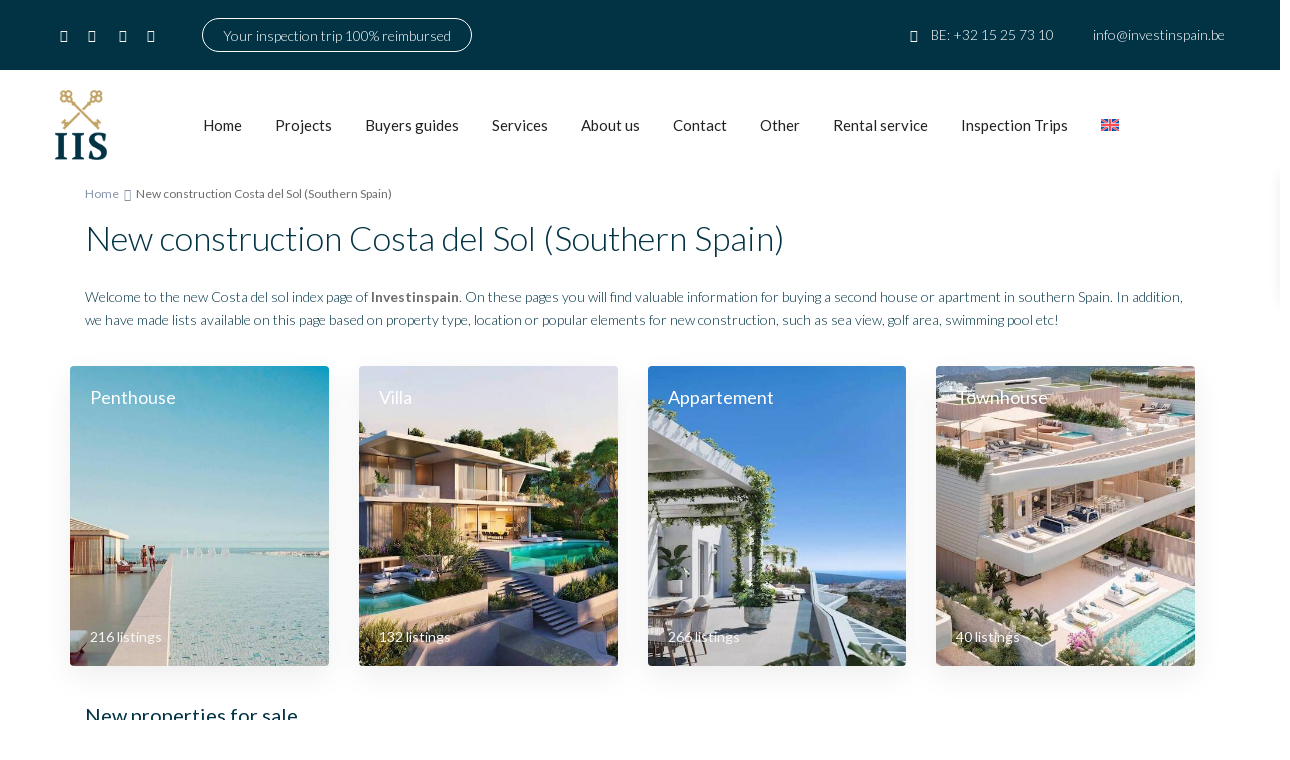

--- FILE ---
content_type: text/html; charset=UTF-8
request_url: https://www.investinspain.be/en/new-construction-costa-del-sol-southern-spain/
body_size: 50469
content:
<!DOCTYPE html>
<html lang="en-US">
<head>
<meta charset="UTF-8" />
<meta name="viewport" content="width=device-width, initial-scale=1,user-scalable=no">
<link rel="pingback" href="https://investinspain.be/xmlrpc.php" />
<meta name="google-signin-client_id" content="13759604714-0t7p0dh546nvkefuvt58ojmj6dcr82ld.apps.googleusercontent.com">
<meta name="google-signin-scope" content="https://www.googleapis.com/auth/analytics.readonly">
<meta name='robots' content='index, follow, max-image-preview:large, max-snippet:-1, max-video-preview:-1' />
	<style>img:is([sizes="auto" i], [sizes^="auto," i]) { contain-intrinsic-size: 3000px 1500px }</style>
	<script id="cookieyes" type="d988885d3bed37f4b9a6138e-text/javascript" src="https://cdn-cookieyes.com/client_data/609e49b38fa82b0aa4427420/script.js"></script>
<!-- Google Tag Manager for WordPress by gtm4wp.com -->
<script data-cfasync="false" data-pagespeed-no-defer>
	var gtm4wp_datalayer_name = "dataLayer";
	var dataLayer = dataLayer || [];

	const gtm4wp_scrollerscript_debugmode         = false;
	const gtm4wp_scrollerscript_callbacktime      = 100;
	const gtm4wp_scrollerscript_readerlocation    = 150;
	const gtm4wp_scrollerscript_contentelementid  = "content";
	const gtm4wp_scrollerscript_scannertime       = 60;
</script>
<!-- End Google Tag Manager for WordPress by gtm4wp.com -->
	<!-- This site is optimized with the Yoast SEO Premium plugin v26.6 (Yoast SEO v26.7) - https://yoast.com/wordpress/plugins/seo/ -->
	<title>New construction Costa del Sol (Southern Spain) - INVESTINSPAIN.BE</title>
	<meta name="description" content="Want to buy a newly built house on the Costa del Sol? START HERE. All the information you need. FREE downloads. Brochures. Guides." />
	<link rel="canonical" href="https://investinspain.be/en/new-construction-costa-del-sol-southern-spain/" />
	<meta property="og:locale" content="en_US" />
	<meta property="og:type" content="article" />
	<meta property="og:title" content="New construction Costa del Sol (Southern Spain)" />
	<meta property="og:description" content="Want to buy a newly built house on the Costa del Sol? START HERE. All the information you need. FREE downloads. Brochures. Guides." />
	<meta property="og:url" content="https://investinspain.be/en/new-construction-costa-del-sol-southern-spain/" />
	<meta property="og:site_name" content="INVESTINSPAIN.BE" />
	<meta property="article:publisher" content="https://www.facebook.com/staging.investinspain.be/" />
	<meta property="article:modified_time" content="2021-01-26T11:19:09+00:00" />
	<meta property="og:image" content="https://investinspain.be/wp-content/uploads/2020/12/HW217_PISCINA_EDIFICIO_1_4k-scaled.jpg" />
	<meta property="og:image:width" content="2560" />
	<meta property="og:image:height" content="1442" />
	<meta property="og:image:type" content="image/jpeg" />
	<meta name="twitter:card" content="summary_large_image" />
	<script type="application/ld+json" class="yoast-schema-graph">{"@context":"https://schema.org","@graph":[{"@type":"WebPage","@id":"https://investinspain.be/en/new-construction-costa-del-sol-southern-spain/","url":"https://investinspain.be/en/new-construction-costa-del-sol-southern-spain/","name":"New construction Costa del Sol (Southern Spain) - INVESTINSPAIN.BE","isPartOf":{"@id":"https://investinspain.be/en/#website"},"primaryImageOfPage":{"@id":"https://investinspain.be/en/new-construction-costa-del-sol-southern-spain/#primaryimage"},"image":{"@id":"https://investinspain.be/en/new-construction-costa-del-sol-southern-spain/#primaryimage"},"thumbnailUrl":"https://investinspain.be/wp-content/uploads/2020/12/HW217_PISCINA_EDIFICIO_1_4k-scaled.jpg","datePublished":"2020-12-28T13:38:19+00:00","dateModified":"2021-01-26T11:19:09+00:00","description":"Want to buy a newly built house on the Costa del Sol? START HERE. All the information you need. FREE downloads. Brochures. Guides.","breadcrumb":{"@id":"https://investinspain.be/en/new-construction-costa-del-sol-southern-spain/#breadcrumb"},"inLanguage":"en-US","potentialAction":[{"@type":"ReadAction","target":["https://investinspain.be/en/new-construction-costa-del-sol-southern-spain/"]}]},{"@type":"ImageObject","inLanguage":"en-US","@id":"https://investinspain.be/en/new-construction-costa-del-sol-southern-spain/#primaryimage","url":"https://investinspain.be/wp-content/uploads/2020/12/HW217_PISCINA_EDIFICIO_1_4k-scaled.jpg","contentUrl":"https://investinspain.be/wp-content/uploads/2020/12/HW217_PISCINA_EDIFICIO_1_4k-scaled.jpg","width":2560,"height":1442,"caption":"Nieuwbouw Costa del Sol"},{"@type":"BreadcrumbList","@id":"https://investinspain.be/en/new-construction-costa-del-sol-southern-spain/#breadcrumb","itemListElement":[{"@type":"ListItem","position":1,"name":"Home","item":"https://investinspain.be/en/"},{"@type":"ListItem","position":2,"name":"New construction Costa del Sol (Southern Spain)"}]},{"@type":"WebSite","@id":"https://investinspain.be/en/#website","url":"https://investinspain.be/en/","name":"INVESTINSPAIN.BE","description":"Uw vastgoedmakelaar in Marbella - Estepona","publisher":{"@id":"https://investinspain.be/en/#organization"},"potentialAction":[{"@type":"SearchAction","target":{"@type":"EntryPoint","urlTemplate":"https://investinspain.be/en/?s={search_term_string}"},"query-input":{"@type":"PropertyValueSpecification","valueRequired":true,"valueName":"search_term_string"}}],"inLanguage":"en-US"},{"@type":"Organization","@id":"https://investinspain.be/en/#organization","name":"Investinspain","url":"https://investinspain.be/en/","logo":{"@type":"ImageObject","inLanguage":"en-US","@id":"https://investinspain.be/en/#/schema/logo/image/","url":"https://investinspain.be/wp-content/uploads/2020/04/INVESTINSPAIN-Logo.png","contentUrl":"https://investinspain.be/wp-content/uploads/2020/04/INVESTINSPAIN-Logo.png","width":70,"height":94,"caption":"Investinspain"},"image":{"@id":"https://investinspain.be/en/#/schema/logo/image/"},"sameAs":["https://www.facebook.com/staging.investinspain.be/"]}]}</script>
	<!-- / Yoast SEO Premium plugin. -->


<script type="d988885d3bed37f4b9a6138e-application/javascript" id='pys-version-script'>console.log('PixelYourSite Free version 11.1.5.2');</script>
<link rel='dns-prefetch' href='//www.google.com' />
<link rel='dns-prefetch' href='//maps.googleapis.com' />
<link rel='dns-prefetch' href='//fonts.googleapis.com' />
<link rel="alternate" type="application/rss+xml" title="INVESTINSPAIN.BE &raquo; Feed" href="https://investinspain.be/en/feed/" />
<link rel="alternate" type="application/rss+xml" title="INVESTINSPAIN.BE &raquo; Comments Feed" href="https://investinspain.be/en/comments/feed/" />
<link rel='stylesheet' id='wp-block-library-css' href='https://investinspain.be/wp-includes/css/dist/block-library/style.min.css?ver=29810a594b32bc2eb7c1e7bc71d73246' type='text/css' media='all' />
<style id='classic-theme-styles-inline-css' type='text/css'>
/*! This file is auto-generated */
.wp-block-button__link{color:#fff;background-color:#32373c;border-radius:9999px;box-shadow:none;text-decoration:none;padding:calc(.667em + 2px) calc(1.333em + 2px);font-size:1.125em}.wp-block-file__button{background:#32373c;color:#fff;text-decoration:none}
</style>
<link rel='stylesheet' id='residence_latest_items-cgb-style-css-css' href='https://investinspain.be/wp-content/plugins/residence-gutenberg/dist/blocks.style.build.css?ver=29810a594b32bc2eb7c1e7bc71d73246' type='text/css' media='all' />
<style id='global-styles-inline-css' type='text/css'>
:root{--wp--preset--aspect-ratio--square: 1;--wp--preset--aspect-ratio--4-3: 4/3;--wp--preset--aspect-ratio--3-4: 3/4;--wp--preset--aspect-ratio--3-2: 3/2;--wp--preset--aspect-ratio--2-3: 2/3;--wp--preset--aspect-ratio--16-9: 16/9;--wp--preset--aspect-ratio--9-16: 9/16;--wp--preset--color--black: #000000;--wp--preset--color--cyan-bluish-gray: #abb8c3;--wp--preset--color--white: #ffffff;--wp--preset--color--pale-pink: #f78da7;--wp--preset--color--vivid-red: #cf2e2e;--wp--preset--color--luminous-vivid-orange: #ff6900;--wp--preset--color--luminous-vivid-amber: #fcb900;--wp--preset--color--light-green-cyan: #7bdcb5;--wp--preset--color--vivid-green-cyan: #00d084;--wp--preset--color--pale-cyan-blue: #8ed1fc;--wp--preset--color--vivid-cyan-blue: #0693e3;--wp--preset--color--vivid-purple: #9b51e0;--wp--preset--gradient--vivid-cyan-blue-to-vivid-purple: linear-gradient(135deg,rgba(6,147,227,1) 0%,rgb(155,81,224) 100%);--wp--preset--gradient--light-green-cyan-to-vivid-green-cyan: linear-gradient(135deg,rgb(122,220,180) 0%,rgb(0,208,130) 100%);--wp--preset--gradient--luminous-vivid-amber-to-luminous-vivid-orange: linear-gradient(135deg,rgba(252,185,0,1) 0%,rgba(255,105,0,1) 100%);--wp--preset--gradient--luminous-vivid-orange-to-vivid-red: linear-gradient(135deg,rgba(255,105,0,1) 0%,rgb(207,46,46) 100%);--wp--preset--gradient--very-light-gray-to-cyan-bluish-gray: linear-gradient(135deg,rgb(238,238,238) 0%,rgb(169,184,195) 100%);--wp--preset--gradient--cool-to-warm-spectrum: linear-gradient(135deg,rgb(74,234,220) 0%,rgb(151,120,209) 20%,rgb(207,42,186) 40%,rgb(238,44,130) 60%,rgb(251,105,98) 80%,rgb(254,248,76) 100%);--wp--preset--gradient--blush-light-purple: linear-gradient(135deg,rgb(255,206,236) 0%,rgb(152,150,240) 100%);--wp--preset--gradient--blush-bordeaux: linear-gradient(135deg,rgb(254,205,165) 0%,rgb(254,45,45) 50%,rgb(107,0,62) 100%);--wp--preset--gradient--luminous-dusk: linear-gradient(135deg,rgb(255,203,112) 0%,rgb(199,81,192) 50%,rgb(65,88,208) 100%);--wp--preset--gradient--pale-ocean: linear-gradient(135deg,rgb(255,245,203) 0%,rgb(182,227,212) 50%,rgb(51,167,181) 100%);--wp--preset--gradient--electric-grass: linear-gradient(135deg,rgb(202,248,128) 0%,rgb(113,206,126) 100%);--wp--preset--gradient--midnight: linear-gradient(135deg,rgb(2,3,129) 0%,rgb(40,116,252) 100%);--wp--preset--font-size--small: 13px;--wp--preset--font-size--medium: 20px;--wp--preset--font-size--large: 36px;--wp--preset--font-size--x-large: 42px;--wp--preset--spacing--20: 0.44rem;--wp--preset--spacing--30: 0.67rem;--wp--preset--spacing--40: 1rem;--wp--preset--spacing--50: 1.5rem;--wp--preset--spacing--60: 2.25rem;--wp--preset--spacing--70: 3.38rem;--wp--preset--spacing--80: 5.06rem;--wp--preset--shadow--natural: 6px 6px 9px rgba(0, 0, 0, 0.2);--wp--preset--shadow--deep: 12px 12px 50px rgba(0, 0, 0, 0.4);--wp--preset--shadow--sharp: 6px 6px 0px rgba(0, 0, 0, 0.2);--wp--preset--shadow--outlined: 6px 6px 0px -3px rgba(255, 255, 255, 1), 6px 6px rgba(0, 0, 0, 1);--wp--preset--shadow--crisp: 6px 6px 0px rgba(0, 0, 0, 1);}:where(.is-layout-flex){gap: 0.5em;}:where(.is-layout-grid){gap: 0.5em;}body .is-layout-flex{display: flex;}.is-layout-flex{flex-wrap: wrap;align-items: center;}.is-layout-flex > :is(*, div){margin: 0;}body .is-layout-grid{display: grid;}.is-layout-grid > :is(*, div){margin: 0;}:where(.wp-block-columns.is-layout-flex){gap: 2em;}:where(.wp-block-columns.is-layout-grid){gap: 2em;}:where(.wp-block-post-template.is-layout-flex){gap: 1.25em;}:where(.wp-block-post-template.is-layout-grid){gap: 1.25em;}.has-black-color{color: var(--wp--preset--color--black) !important;}.has-cyan-bluish-gray-color{color: var(--wp--preset--color--cyan-bluish-gray) !important;}.has-white-color{color: var(--wp--preset--color--white) !important;}.has-pale-pink-color{color: var(--wp--preset--color--pale-pink) !important;}.has-vivid-red-color{color: var(--wp--preset--color--vivid-red) !important;}.has-luminous-vivid-orange-color{color: var(--wp--preset--color--luminous-vivid-orange) !important;}.has-luminous-vivid-amber-color{color: var(--wp--preset--color--luminous-vivid-amber) !important;}.has-light-green-cyan-color{color: var(--wp--preset--color--light-green-cyan) !important;}.has-vivid-green-cyan-color{color: var(--wp--preset--color--vivid-green-cyan) !important;}.has-pale-cyan-blue-color{color: var(--wp--preset--color--pale-cyan-blue) !important;}.has-vivid-cyan-blue-color{color: var(--wp--preset--color--vivid-cyan-blue) !important;}.has-vivid-purple-color{color: var(--wp--preset--color--vivid-purple) !important;}.has-black-background-color{background-color: var(--wp--preset--color--black) !important;}.has-cyan-bluish-gray-background-color{background-color: var(--wp--preset--color--cyan-bluish-gray) !important;}.has-white-background-color{background-color: var(--wp--preset--color--white) !important;}.has-pale-pink-background-color{background-color: var(--wp--preset--color--pale-pink) !important;}.has-vivid-red-background-color{background-color: var(--wp--preset--color--vivid-red) !important;}.has-luminous-vivid-orange-background-color{background-color: var(--wp--preset--color--luminous-vivid-orange) !important;}.has-luminous-vivid-amber-background-color{background-color: var(--wp--preset--color--luminous-vivid-amber) !important;}.has-light-green-cyan-background-color{background-color: var(--wp--preset--color--light-green-cyan) !important;}.has-vivid-green-cyan-background-color{background-color: var(--wp--preset--color--vivid-green-cyan) !important;}.has-pale-cyan-blue-background-color{background-color: var(--wp--preset--color--pale-cyan-blue) !important;}.has-vivid-cyan-blue-background-color{background-color: var(--wp--preset--color--vivid-cyan-blue) !important;}.has-vivid-purple-background-color{background-color: var(--wp--preset--color--vivid-purple) !important;}.has-black-border-color{border-color: var(--wp--preset--color--black) !important;}.has-cyan-bluish-gray-border-color{border-color: var(--wp--preset--color--cyan-bluish-gray) !important;}.has-white-border-color{border-color: var(--wp--preset--color--white) !important;}.has-pale-pink-border-color{border-color: var(--wp--preset--color--pale-pink) !important;}.has-vivid-red-border-color{border-color: var(--wp--preset--color--vivid-red) !important;}.has-luminous-vivid-orange-border-color{border-color: var(--wp--preset--color--luminous-vivid-orange) !important;}.has-luminous-vivid-amber-border-color{border-color: var(--wp--preset--color--luminous-vivid-amber) !important;}.has-light-green-cyan-border-color{border-color: var(--wp--preset--color--light-green-cyan) !important;}.has-vivid-green-cyan-border-color{border-color: var(--wp--preset--color--vivid-green-cyan) !important;}.has-pale-cyan-blue-border-color{border-color: var(--wp--preset--color--pale-cyan-blue) !important;}.has-vivid-cyan-blue-border-color{border-color: var(--wp--preset--color--vivid-cyan-blue) !important;}.has-vivid-purple-border-color{border-color: var(--wp--preset--color--vivid-purple) !important;}.has-vivid-cyan-blue-to-vivid-purple-gradient-background{background: var(--wp--preset--gradient--vivid-cyan-blue-to-vivid-purple) !important;}.has-light-green-cyan-to-vivid-green-cyan-gradient-background{background: var(--wp--preset--gradient--light-green-cyan-to-vivid-green-cyan) !important;}.has-luminous-vivid-amber-to-luminous-vivid-orange-gradient-background{background: var(--wp--preset--gradient--luminous-vivid-amber-to-luminous-vivid-orange) !important;}.has-luminous-vivid-orange-to-vivid-red-gradient-background{background: var(--wp--preset--gradient--luminous-vivid-orange-to-vivid-red) !important;}.has-very-light-gray-to-cyan-bluish-gray-gradient-background{background: var(--wp--preset--gradient--very-light-gray-to-cyan-bluish-gray) !important;}.has-cool-to-warm-spectrum-gradient-background{background: var(--wp--preset--gradient--cool-to-warm-spectrum) !important;}.has-blush-light-purple-gradient-background{background: var(--wp--preset--gradient--blush-light-purple) !important;}.has-blush-bordeaux-gradient-background{background: var(--wp--preset--gradient--blush-bordeaux) !important;}.has-luminous-dusk-gradient-background{background: var(--wp--preset--gradient--luminous-dusk) !important;}.has-pale-ocean-gradient-background{background: var(--wp--preset--gradient--pale-ocean) !important;}.has-electric-grass-gradient-background{background: var(--wp--preset--gradient--electric-grass) !important;}.has-midnight-gradient-background{background: var(--wp--preset--gradient--midnight) !important;}.has-small-font-size{font-size: var(--wp--preset--font-size--small) !important;}.has-medium-font-size{font-size: var(--wp--preset--font-size--medium) !important;}.has-large-font-size{font-size: var(--wp--preset--font-size--large) !important;}.has-x-large-font-size{font-size: var(--wp--preset--font-size--x-large) !important;}
:where(.wp-block-post-template.is-layout-flex){gap: 1.25em;}:where(.wp-block-post-template.is-layout-grid){gap: 1.25em;}
:where(.wp-block-columns.is-layout-flex){gap: 2em;}:where(.wp-block-columns.is-layout-grid){gap: 2em;}
:root :where(.wp-block-pullquote){font-size: 1.5em;line-height: 1.6;}
</style>
<link rel='stylesheet' id='wpml-menu-item-0-css' href='https://investinspain.be/wp-content/plugins/sitepress-multilingual-cms/templates/language-switchers/menu-item/style.min.css?ver=1' type='text/css' media='all' />
<link rel='stylesheet' id='bootstrap.min-css' href='https://investinspain.be/wp-content/themes/wpresidence/css/bootstrap.min.css?ver=4.21.2' type='text/css' media='all' />
<link rel='stylesheet' id='bootstrap-theme.min-css' href='https://investinspain.be/wp-content/themes/wpresidence/css/bootstrap-theme.min.css?ver=4.21.2' type='text/css' media='all' />
<link rel='stylesheet' id='wpestate_style-css' href='https://investinspain.be/wp-content/themes/wpresidence/style.css?ver=4.21.2' type='text/css' media='all' />
<style id='wpestate_style-inline-css' type='text/css'>

        body::after{
            position:absolute;
            width:0;
            height:0;
            overflow:hidden;
            z-index:-1; // hide images
            content:url(https://investinspain.be/wp-content/uploads/2025/02/Register-pop-up.jpg);   // load images
            }
        }
</style>
<link rel='stylesheet' id='wpestate_media-css' href='https://investinspain.be/wp-content/themes/wpresidence/css/my_media.css?ver=4.21.2' type='text/css' media='all' />
<style id="wpestate-roboto-css" media="all">/* cyrillic-ext */
@font-face {
  font-family: 'Roboto';
  font-style: normal;
  font-weight: 400;
  font-stretch: 100%;
  font-display: swap;
  src: url(/fonts.gstatic.com/s/roboto/v50/KFO7CnqEu92Fr1ME7kSn66aGLdTylUAMa3GUBHMdazTgWw.woff2) format('woff2');
  unicode-range: U+0460-052F, U+1C80-1C8A, U+20B4, U+2DE0-2DFF, U+A640-A69F, U+FE2E-FE2F;
}
/* cyrillic */
@font-face {
  font-family: 'Roboto';
  font-style: normal;
  font-weight: 400;
  font-stretch: 100%;
  font-display: swap;
  src: url(/fonts.gstatic.com/s/roboto/v50/KFO7CnqEu92Fr1ME7kSn66aGLdTylUAMa3iUBHMdazTgWw.woff2) format('woff2');
  unicode-range: U+0301, U+0400-045F, U+0490-0491, U+04B0-04B1, U+2116;
}
/* greek-ext */
@font-face {
  font-family: 'Roboto';
  font-style: normal;
  font-weight: 400;
  font-stretch: 100%;
  font-display: swap;
  src: url(/fonts.gstatic.com/s/roboto/v50/KFO7CnqEu92Fr1ME7kSn66aGLdTylUAMa3CUBHMdazTgWw.woff2) format('woff2');
  unicode-range: U+1F00-1FFF;
}
/* greek */
@font-face {
  font-family: 'Roboto';
  font-style: normal;
  font-weight: 400;
  font-stretch: 100%;
  font-display: swap;
  src: url(/fonts.gstatic.com/s/roboto/v50/KFO7CnqEu92Fr1ME7kSn66aGLdTylUAMa3-UBHMdazTgWw.woff2) format('woff2');
  unicode-range: U+0370-0377, U+037A-037F, U+0384-038A, U+038C, U+038E-03A1, U+03A3-03FF;
}
/* math */
@font-face {
  font-family: 'Roboto';
  font-style: normal;
  font-weight: 400;
  font-stretch: 100%;
  font-display: swap;
  src: url(/fonts.gstatic.com/s/roboto/v50/KFO7CnqEu92Fr1ME7kSn66aGLdTylUAMawCUBHMdazTgWw.woff2) format('woff2');
  unicode-range: U+0302-0303, U+0305, U+0307-0308, U+0310, U+0312, U+0315, U+031A, U+0326-0327, U+032C, U+032F-0330, U+0332-0333, U+0338, U+033A, U+0346, U+034D, U+0391-03A1, U+03A3-03A9, U+03B1-03C9, U+03D1, U+03D5-03D6, U+03F0-03F1, U+03F4-03F5, U+2016-2017, U+2034-2038, U+203C, U+2040, U+2043, U+2047, U+2050, U+2057, U+205F, U+2070-2071, U+2074-208E, U+2090-209C, U+20D0-20DC, U+20E1, U+20E5-20EF, U+2100-2112, U+2114-2115, U+2117-2121, U+2123-214F, U+2190, U+2192, U+2194-21AE, U+21B0-21E5, U+21F1-21F2, U+21F4-2211, U+2213-2214, U+2216-22FF, U+2308-230B, U+2310, U+2319, U+231C-2321, U+2336-237A, U+237C, U+2395, U+239B-23B7, U+23D0, U+23DC-23E1, U+2474-2475, U+25AF, U+25B3, U+25B7, U+25BD, U+25C1, U+25CA, U+25CC, U+25FB, U+266D-266F, U+27C0-27FF, U+2900-2AFF, U+2B0E-2B11, U+2B30-2B4C, U+2BFE, U+3030, U+FF5B, U+FF5D, U+1D400-1D7FF, U+1EE00-1EEFF;
}
/* symbols */
@font-face {
  font-family: 'Roboto';
  font-style: normal;
  font-weight: 400;
  font-stretch: 100%;
  font-display: swap;
  src: url(/fonts.gstatic.com/s/roboto/v50/KFO7CnqEu92Fr1ME7kSn66aGLdTylUAMaxKUBHMdazTgWw.woff2) format('woff2');
  unicode-range: U+0001-000C, U+000E-001F, U+007F-009F, U+20DD-20E0, U+20E2-20E4, U+2150-218F, U+2190, U+2192, U+2194-2199, U+21AF, U+21E6-21F0, U+21F3, U+2218-2219, U+2299, U+22C4-22C6, U+2300-243F, U+2440-244A, U+2460-24FF, U+25A0-27BF, U+2800-28FF, U+2921-2922, U+2981, U+29BF, U+29EB, U+2B00-2BFF, U+4DC0-4DFF, U+FFF9-FFFB, U+10140-1018E, U+10190-1019C, U+101A0, U+101D0-101FD, U+102E0-102FB, U+10E60-10E7E, U+1D2C0-1D2D3, U+1D2E0-1D37F, U+1F000-1F0FF, U+1F100-1F1AD, U+1F1E6-1F1FF, U+1F30D-1F30F, U+1F315, U+1F31C, U+1F31E, U+1F320-1F32C, U+1F336, U+1F378, U+1F37D, U+1F382, U+1F393-1F39F, U+1F3A7-1F3A8, U+1F3AC-1F3AF, U+1F3C2, U+1F3C4-1F3C6, U+1F3CA-1F3CE, U+1F3D4-1F3E0, U+1F3ED, U+1F3F1-1F3F3, U+1F3F5-1F3F7, U+1F408, U+1F415, U+1F41F, U+1F426, U+1F43F, U+1F441-1F442, U+1F444, U+1F446-1F449, U+1F44C-1F44E, U+1F453, U+1F46A, U+1F47D, U+1F4A3, U+1F4B0, U+1F4B3, U+1F4B9, U+1F4BB, U+1F4BF, U+1F4C8-1F4CB, U+1F4D6, U+1F4DA, U+1F4DF, U+1F4E3-1F4E6, U+1F4EA-1F4ED, U+1F4F7, U+1F4F9-1F4FB, U+1F4FD-1F4FE, U+1F503, U+1F507-1F50B, U+1F50D, U+1F512-1F513, U+1F53E-1F54A, U+1F54F-1F5FA, U+1F610, U+1F650-1F67F, U+1F687, U+1F68D, U+1F691, U+1F694, U+1F698, U+1F6AD, U+1F6B2, U+1F6B9-1F6BA, U+1F6BC, U+1F6C6-1F6CF, U+1F6D3-1F6D7, U+1F6E0-1F6EA, U+1F6F0-1F6F3, U+1F6F7-1F6FC, U+1F700-1F7FF, U+1F800-1F80B, U+1F810-1F847, U+1F850-1F859, U+1F860-1F887, U+1F890-1F8AD, U+1F8B0-1F8BB, U+1F8C0-1F8C1, U+1F900-1F90B, U+1F93B, U+1F946, U+1F984, U+1F996, U+1F9E9, U+1FA00-1FA6F, U+1FA70-1FA7C, U+1FA80-1FA89, U+1FA8F-1FAC6, U+1FACE-1FADC, U+1FADF-1FAE9, U+1FAF0-1FAF8, U+1FB00-1FBFF;
}
/* vietnamese */
@font-face {
  font-family: 'Roboto';
  font-style: normal;
  font-weight: 400;
  font-stretch: 100%;
  font-display: swap;
  src: url(/fonts.gstatic.com/s/roboto/v50/KFO7CnqEu92Fr1ME7kSn66aGLdTylUAMa3OUBHMdazTgWw.woff2) format('woff2');
  unicode-range: U+0102-0103, U+0110-0111, U+0128-0129, U+0168-0169, U+01A0-01A1, U+01AF-01B0, U+0300-0301, U+0303-0304, U+0308-0309, U+0323, U+0329, U+1EA0-1EF9, U+20AB;
}
/* latin-ext */
@font-face {
  font-family: 'Roboto';
  font-style: normal;
  font-weight: 400;
  font-stretch: 100%;
  font-display: swap;
  src: url(/fonts.gstatic.com/s/roboto/v50/KFO7CnqEu92Fr1ME7kSn66aGLdTylUAMa3KUBHMdazTgWw.woff2) format('woff2');
  unicode-range: U+0100-02BA, U+02BD-02C5, U+02C7-02CC, U+02CE-02D7, U+02DD-02FF, U+0304, U+0308, U+0329, U+1D00-1DBF, U+1E00-1E9F, U+1EF2-1EFF, U+2020, U+20A0-20AB, U+20AD-20C0, U+2113, U+2C60-2C7F, U+A720-A7FF;
}
/* latin */
@font-face {
  font-family: 'Roboto';
  font-style: normal;
  font-weight: 400;
  font-stretch: 100%;
  font-display: swap;
  src: url(/fonts.gstatic.com/s/roboto/v50/KFO7CnqEu92Fr1ME7kSn66aGLdTylUAMa3yUBHMdazQ.woff2) format('woff2');
  unicode-range: U+0000-00FF, U+0131, U+0152-0153, U+02BB-02BC, U+02C6, U+02DA, U+02DC, U+0304, U+0308, U+0329, U+2000-206F, U+20AC, U+2122, U+2191, U+2193, U+2212, U+2215, U+FEFF, U+FFFD;
}
/* cyrillic-ext */
@font-face {
  font-family: 'Roboto';
  font-style: normal;
  font-weight: 500;
  font-stretch: 100%;
  font-display: swap;
  src: url(/fonts.gstatic.com/s/roboto/v50/KFO7CnqEu92Fr1ME7kSn66aGLdTylUAMa3GUBHMdazTgWw.woff2) format('woff2');
  unicode-range: U+0460-052F, U+1C80-1C8A, U+20B4, U+2DE0-2DFF, U+A640-A69F, U+FE2E-FE2F;
}
/* cyrillic */
@font-face {
  font-family: 'Roboto';
  font-style: normal;
  font-weight: 500;
  font-stretch: 100%;
  font-display: swap;
  src: url(/fonts.gstatic.com/s/roboto/v50/KFO7CnqEu92Fr1ME7kSn66aGLdTylUAMa3iUBHMdazTgWw.woff2) format('woff2');
  unicode-range: U+0301, U+0400-045F, U+0490-0491, U+04B0-04B1, U+2116;
}
/* greek-ext */
@font-face {
  font-family: 'Roboto';
  font-style: normal;
  font-weight: 500;
  font-stretch: 100%;
  font-display: swap;
  src: url(/fonts.gstatic.com/s/roboto/v50/KFO7CnqEu92Fr1ME7kSn66aGLdTylUAMa3CUBHMdazTgWw.woff2) format('woff2');
  unicode-range: U+1F00-1FFF;
}
/* greek */
@font-face {
  font-family: 'Roboto';
  font-style: normal;
  font-weight: 500;
  font-stretch: 100%;
  font-display: swap;
  src: url(/fonts.gstatic.com/s/roboto/v50/KFO7CnqEu92Fr1ME7kSn66aGLdTylUAMa3-UBHMdazTgWw.woff2) format('woff2');
  unicode-range: U+0370-0377, U+037A-037F, U+0384-038A, U+038C, U+038E-03A1, U+03A3-03FF;
}
/* math */
@font-face {
  font-family: 'Roboto';
  font-style: normal;
  font-weight: 500;
  font-stretch: 100%;
  font-display: swap;
  src: url(/fonts.gstatic.com/s/roboto/v50/KFO7CnqEu92Fr1ME7kSn66aGLdTylUAMawCUBHMdazTgWw.woff2) format('woff2');
  unicode-range: U+0302-0303, U+0305, U+0307-0308, U+0310, U+0312, U+0315, U+031A, U+0326-0327, U+032C, U+032F-0330, U+0332-0333, U+0338, U+033A, U+0346, U+034D, U+0391-03A1, U+03A3-03A9, U+03B1-03C9, U+03D1, U+03D5-03D6, U+03F0-03F1, U+03F4-03F5, U+2016-2017, U+2034-2038, U+203C, U+2040, U+2043, U+2047, U+2050, U+2057, U+205F, U+2070-2071, U+2074-208E, U+2090-209C, U+20D0-20DC, U+20E1, U+20E5-20EF, U+2100-2112, U+2114-2115, U+2117-2121, U+2123-214F, U+2190, U+2192, U+2194-21AE, U+21B0-21E5, U+21F1-21F2, U+21F4-2211, U+2213-2214, U+2216-22FF, U+2308-230B, U+2310, U+2319, U+231C-2321, U+2336-237A, U+237C, U+2395, U+239B-23B7, U+23D0, U+23DC-23E1, U+2474-2475, U+25AF, U+25B3, U+25B7, U+25BD, U+25C1, U+25CA, U+25CC, U+25FB, U+266D-266F, U+27C0-27FF, U+2900-2AFF, U+2B0E-2B11, U+2B30-2B4C, U+2BFE, U+3030, U+FF5B, U+FF5D, U+1D400-1D7FF, U+1EE00-1EEFF;
}
/* symbols */
@font-face {
  font-family: 'Roboto';
  font-style: normal;
  font-weight: 500;
  font-stretch: 100%;
  font-display: swap;
  src: url(/fonts.gstatic.com/s/roboto/v50/KFO7CnqEu92Fr1ME7kSn66aGLdTylUAMaxKUBHMdazTgWw.woff2) format('woff2');
  unicode-range: U+0001-000C, U+000E-001F, U+007F-009F, U+20DD-20E0, U+20E2-20E4, U+2150-218F, U+2190, U+2192, U+2194-2199, U+21AF, U+21E6-21F0, U+21F3, U+2218-2219, U+2299, U+22C4-22C6, U+2300-243F, U+2440-244A, U+2460-24FF, U+25A0-27BF, U+2800-28FF, U+2921-2922, U+2981, U+29BF, U+29EB, U+2B00-2BFF, U+4DC0-4DFF, U+FFF9-FFFB, U+10140-1018E, U+10190-1019C, U+101A0, U+101D0-101FD, U+102E0-102FB, U+10E60-10E7E, U+1D2C0-1D2D3, U+1D2E0-1D37F, U+1F000-1F0FF, U+1F100-1F1AD, U+1F1E6-1F1FF, U+1F30D-1F30F, U+1F315, U+1F31C, U+1F31E, U+1F320-1F32C, U+1F336, U+1F378, U+1F37D, U+1F382, U+1F393-1F39F, U+1F3A7-1F3A8, U+1F3AC-1F3AF, U+1F3C2, U+1F3C4-1F3C6, U+1F3CA-1F3CE, U+1F3D4-1F3E0, U+1F3ED, U+1F3F1-1F3F3, U+1F3F5-1F3F7, U+1F408, U+1F415, U+1F41F, U+1F426, U+1F43F, U+1F441-1F442, U+1F444, U+1F446-1F449, U+1F44C-1F44E, U+1F453, U+1F46A, U+1F47D, U+1F4A3, U+1F4B0, U+1F4B3, U+1F4B9, U+1F4BB, U+1F4BF, U+1F4C8-1F4CB, U+1F4D6, U+1F4DA, U+1F4DF, U+1F4E3-1F4E6, U+1F4EA-1F4ED, U+1F4F7, U+1F4F9-1F4FB, U+1F4FD-1F4FE, U+1F503, U+1F507-1F50B, U+1F50D, U+1F512-1F513, U+1F53E-1F54A, U+1F54F-1F5FA, U+1F610, U+1F650-1F67F, U+1F687, U+1F68D, U+1F691, U+1F694, U+1F698, U+1F6AD, U+1F6B2, U+1F6B9-1F6BA, U+1F6BC, U+1F6C6-1F6CF, U+1F6D3-1F6D7, U+1F6E0-1F6EA, U+1F6F0-1F6F3, U+1F6F7-1F6FC, U+1F700-1F7FF, U+1F800-1F80B, U+1F810-1F847, U+1F850-1F859, U+1F860-1F887, U+1F890-1F8AD, U+1F8B0-1F8BB, U+1F8C0-1F8C1, U+1F900-1F90B, U+1F93B, U+1F946, U+1F984, U+1F996, U+1F9E9, U+1FA00-1FA6F, U+1FA70-1FA7C, U+1FA80-1FA89, U+1FA8F-1FAC6, U+1FACE-1FADC, U+1FADF-1FAE9, U+1FAF0-1FAF8, U+1FB00-1FBFF;
}
/* vietnamese */
@font-face {
  font-family: 'Roboto';
  font-style: normal;
  font-weight: 500;
  font-stretch: 100%;
  font-display: swap;
  src: url(/fonts.gstatic.com/s/roboto/v50/KFO7CnqEu92Fr1ME7kSn66aGLdTylUAMa3OUBHMdazTgWw.woff2) format('woff2');
  unicode-range: U+0102-0103, U+0110-0111, U+0128-0129, U+0168-0169, U+01A0-01A1, U+01AF-01B0, U+0300-0301, U+0303-0304, U+0308-0309, U+0323, U+0329, U+1EA0-1EF9, U+20AB;
}
/* latin-ext */
@font-face {
  font-family: 'Roboto';
  font-style: normal;
  font-weight: 500;
  font-stretch: 100%;
  font-display: swap;
  src: url(/fonts.gstatic.com/s/roboto/v50/KFO7CnqEu92Fr1ME7kSn66aGLdTylUAMa3KUBHMdazTgWw.woff2) format('woff2');
  unicode-range: U+0100-02BA, U+02BD-02C5, U+02C7-02CC, U+02CE-02D7, U+02DD-02FF, U+0304, U+0308, U+0329, U+1D00-1DBF, U+1E00-1E9F, U+1EF2-1EFF, U+2020, U+20A0-20AB, U+20AD-20C0, U+2113, U+2C60-2C7F, U+A720-A7FF;
}
/* latin */
@font-face {
  font-family: 'Roboto';
  font-style: normal;
  font-weight: 500;
  font-stretch: 100%;
  font-display: swap;
  src: url(/fonts.gstatic.com/s/roboto/v50/KFO7CnqEu92Fr1ME7kSn66aGLdTylUAMa3yUBHMdazQ.woff2) format('woff2');
  unicode-range: U+0000-00FF, U+0131, U+0152-0153, U+02BB-02BC, U+02C6, U+02DA, U+02DC, U+0304, U+0308, U+0329, U+2000-206F, U+20AC, U+2122, U+2191, U+2193, U+2212, U+2215, U+FEFF, U+FFFD;
}
/* cyrillic-ext */
@font-face {
  font-family: 'Roboto';
  font-style: normal;
  font-weight: 700;
  font-stretch: 100%;
  font-display: swap;
  src: url(/fonts.gstatic.com/s/roboto/v50/KFO7CnqEu92Fr1ME7kSn66aGLdTylUAMa3GUBHMdazTgWw.woff2) format('woff2');
  unicode-range: U+0460-052F, U+1C80-1C8A, U+20B4, U+2DE0-2DFF, U+A640-A69F, U+FE2E-FE2F;
}
/* cyrillic */
@font-face {
  font-family: 'Roboto';
  font-style: normal;
  font-weight: 700;
  font-stretch: 100%;
  font-display: swap;
  src: url(/fonts.gstatic.com/s/roboto/v50/KFO7CnqEu92Fr1ME7kSn66aGLdTylUAMa3iUBHMdazTgWw.woff2) format('woff2');
  unicode-range: U+0301, U+0400-045F, U+0490-0491, U+04B0-04B1, U+2116;
}
/* greek-ext */
@font-face {
  font-family: 'Roboto';
  font-style: normal;
  font-weight: 700;
  font-stretch: 100%;
  font-display: swap;
  src: url(/fonts.gstatic.com/s/roboto/v50/KFO7CnqEu92Fr1ME7kSn66aGLdTylUAMa3CUBHMdazTgWw.woff2) format('woff2');
  unicode-range: U+1F00-1FFF;
}
/* greek */
@font-face {
  font-family: 'Roboto';
  font-style: normal;
  font-weight: 700;
  font-stretch: 100%;
  font-display: swap;
  src: url(/fonts.gstatic.com/s/roboto/v50/KFO7CnqEu92Fr1ME7kSn66aGLdTylUAMa3-UBHMdazTgWw.woff2) format('woff2');
  unicode-range: U+0370-0377, U+037A-037F, U+0384-038A, U+038C, U+038E-03A1, U+03A3-03FF;
}
/* math */
@font-face {
  font-family: 'Roboto';
  font-style: normal;
  font-weight: 700;
  font-stretch: 100%;
  font-display: swap;
  src: url(/fonts.gstatic.com/s/roboto/v50/KFO7CnqEu92Fr1ME7kSn66aGLdTylUAMawCUBHMdazTgWw.woff2) format('woff2');
  unicode-range: U+0302-0303, U+0305, U+0307-0308, U+0310, U+0312, U+0315, U+031A, U+0326-0327, U+032C, U+032F-0330, U+0332-0333, U+0338, U+033A, U+0346, U+034D, U+0391-03A1, U+03A3-03A9, U+03B1-03C9, U+03D1, U+03D5-03D6, U+03F0-03F1, U+03F4-03F5, U+2016-2017, U+2034-2038, U+203C, U+2040, U+2043, U+2047, U+2050, U+2057, U+205F, U+2070-2071, U+2074-208E, U+2090-209C, U+20D0-20DC, U+20E1, U+20E5-20EF, U+2100-2112, U+2114-2115, U+2117-2121, U+2123-214F, U+2190, U+2192, U+2194-21AE, U+21B0-21E5, U+21F1-21F2, U+21F4-2211, U+2213-2214, U+2216-22FF, U+2308-230B, U+2310, U+2319, U+231C-2321, U+2336-237A, U+237C, U+2395, U+239B-23B7, U+23D0, U+23DC-23E1, U+2474-2475, U+25AF, U+25B3, U+25B7, U+25BD, U+25C1, U+25CA, U+25CC, U+25FB, U+266D-266F, U+27C0-27FF, U+2900-2AFF, U+2B0E-2B11, U+2B30-2B4C, U+2BFE, U+3030, U+FF5B, U+FF5D, U+1D400-1D7FF, U+1EE00-1EEFF;
}
/* symbols */
@font-face {
  font-family: 'Roboto';
  font-style: normal;
  font-weight: 700;
  font-stretch: 100%;
  font-display: swap;
  src: url(/fonts.gstatic.com/s/roboto/v50/KFO7CnqEu92Fr1ME7kSn66aGLdTylUAMaxKUBHMdazTgWw.woff2) format('woff2');
  unicode-range: U+0001-000C, U+000E-001F, U+007F-009F, U+20DD-20E0, U+20E2-20E4, U+2150-218F, U+2190, U+2192, U+2194-2199, U+21AF, U+21E6-21F0, U+21F3, U+2218-2219, U+2299, U+22C4-22C6, U+2300-243F, U+2440-244A, U+2460-24FF, U+25A0-27BF, U+2800-28FF, U+2921-2922, U+2981, U+29BF, U+29EB, U+2B00-2BFF, U+4DC0-4DFF, U+FFF9-FFFB, U+10140-1018E, U+10190-1019C, U+101A0, U+101D0-101FD, U+102E0-102FB, U+10E60-10E7E, U+1D2C0-1D2D3, U+1D2E0-1D37F, U+1F000-1F0FF, U+1F100-1F1AD, U+1F1E6-1F1FF, U+1F30D-1F30F, U+1F315, U+1F31C, U+1F31E, U+1F320-1F32C, U+1F336, U+1F378, U+1F37D, U+1F382, U+1F393-1F39F, U+1F3A7-1F3A8, U+1F3AC-1F3AF, U+1F3C2, U+1F3C4-1F3C6, U+1F3CA-1F3CE, U+1F3D4-1F3E0, U+1F3ED, U+1F3F1-1F3F3, U+1F3F5-1F3F7, U+1F408, U+1F415, U+1F41F, U+1F426, U+1F43F, U+1F441-1F442, U+1F444, U+1F446-1F449, U+1F44C-1F44E, U+1F453, U+1F46A, U+1F47D, U+1F4A3, U+1F4B0, U+1F4B3, U+1F4B9, U+1F4BB, U+1F4BF, U+1F4C8-1F4CB, U+1F4D6, U+1F4DA, U+1F4DF, U+1F4E3-1F4E6, U+1F4EA-1F4ED, U+1F4F7, U+1F4F9-1F4FB, U+1F4FD-1F4FE, U+1F503, U+1F507-1F50B, U+1F50D, U+1F512-1F513, U+1F53E-1F54A, U+1F54F-1F5FA, U+1F610, U+1F650-1F67F, U+1F687, U+1F68D, U+1F691, U+1F694, U+1F698, U+1F6AD, U+1F6B2, U+1F6B9-1F6BA, U+1F6BC, U+1F6C6-1F6CF, U+1F6D3-1F6D7, U+1F6E0-1F6EA, U+1F6F0-1F6F3, U+1F6F7-1F6FC, U+1F700-1F7FF, U+1F800-1F80B, U+1F810-1F847, U+1F850-1F859, U+1F860-1F887, U+1F890-1F8AD, U+1F8B0-1F8BB, U+1F8C0-1F8C1, U+1F900-1F90B, U+1F93B, U+1F946, U+1F984, U+1F996, U+1F9E9, U+1FA00-1FA6F, U+1FA70-1FA7C, U+1FA80-1FA89, U+1FA8F-1FAC6, U+1FACE-1FADC, U+1FADF-1FAE9, U+1FAF0-1FAF8, U+1FB00-1FBFF;
}
/* vietnamese */
@font-face {
  font-family: 'Roboto';
  font-style: normal;
  font-weight: 700;
  font-stretch: 100%;
  font-display: swap;
  src: url(/fonts.gstatic.com/s/roboto/v50/KFO7CnqEu92Fr1ME7kSn66aGLdTylUAMa3OUBHMdazTgWw.woff2) format('woff2');
  unicode-range: U+0102-0103, U+0110-0111, U+0128-0129, U+0168-0169, U+01A0-01A1, U+01AF-01B0, U+0300-0301, U+0303-0304, U+0308-0309, U+0323, U+0329, U+1EA0-1EF9, U+20AB;
}
/* latin-ext */
@font-face {
  font-family: 'Roboto';
  font-style: normal;
  font-weight: 700;
  font-stretch: 100%;
  font-display: swap;
  src: url(/fonts.gstatic.com/s/roboto/v50/KFO7CnqEu92Fr1ME7kSn66aGLdTylUAMa3KUBHMdazTgWw.woff2) format('woff2');
  unicode-range: U+0100-02BA, U+02BD-02C5, U+02C7-02CC, U+02CE-02D7, U+02DD-02FF, U+0304, U+0308, U+0329, U+1D00-1DBF, U+1E00-1E9F, U+1EF2-1EFF, U+2020, U+20A0-20AB, U+20AD-20C0, U+2113, U+2C60-2C7F, U+A720-A7FF;
}
/* latin */
@font-face {
  font-family: 'Roboto';
  font-style: normal;
  font-weight: 700;
  font-stretch: 100%;
  font-display: swap;
  src: url(/fonts.gstatic.com/s/roboto/v50/KFO7CnqEu92Fr1ME7kSn66aGLdTylUAMa3yUBHMdazQ.woff2) format('woff2');
  unicode-range: U+0000-00FF, U+0131, U+0152-0153, U+02BB-02BC, U+02C6, U+02DA, U+02DC, U+0304, U+0308, U+0329, U+2000-206F, U+20AC, U+2122, U+2191, U+2193, U+2212, U+2215, U+FEFF, U+FFFD;
}
</style>
<link rel='stylesheet' id='font-awesome6.4.2.min-css' href='https://investinspain.be/wp-content/themes/wpresidence/css/fontawesome/css/all.min.css?ver=29810a594b32bc2eb7c1e7bc71d73246' type='text/css' media='all' />
<link rel='stylesheet' id='fontello-css' href='https://investinspain.be/wp-content/themes/wpresidence/css/fontello.min.css?ver=29810a594b32bc2eb7c1e7bc71d73246' type='text/css' media='all' />
<link rel='stylesheet' id='bootstrap-selectcss.min-css' href='https://investinspain.be/wp-content/themes/wpresidence/css/bootstrap-select.min.css?ver=4.21.2' type='text/css' media='all' />
<link rel='stylesheet' id='jquery.ui.theme-css' href='https://investinspain.be/wp-content/themes/wpresidence/css/jquery-ui.min.css?ver=29810a594b32bc2eb7c1e7bc71d73246' type='text/css' media='all' />
<link rel='stylesheet' id='js_composer_front-css' href='https://investinspain.be/wp-content/plugins/js_composer/assets/css/js_composer.min.css?ver=7.8' type='text/css' media='all' />
<link rel='stylesheet' id='bsf-Defaults-css' href='https://investinspain.be/wp-content/uploads/smile_fonts/Defaults/Defaults.css?ver=3.19.22' type='text/css' media='all' />
<link rel='stylesheet' id='ultimate-vc-addons-style-min-css' href='https://investinspain.be/wp-content/plugins/Ultimate_VC_Addons/assets/min-css/ultimate.min.css?ver=3.19.22' type='text/css' media='all' />
<link rel='stylesheet' id='ultimate-vc-addons-icons-css' href='https://investinspain.be/wp-content/plugins/Ultimate_VC_Addons/assets/css/icons.css?ver=3.19.22' type='text/css' media='all' />
<link rel='stylesheet' id='ultimate-vc-addons-vidcons-css' href='https://investinspain.be/wp-content/plugins/Ultimate_VC_Addons/assets/fonts/vidcons.css?ver=3.19.22' type='text/css' media='all' />
<style id="ultimate-vc-addons-selected-google-fonts-style-css" media="all">/* latin-ext */
@font-face {
  font-family: 'Lato';
  font-style: italic;
  font-weight: 100;
  font-display: swap;
  src: url(/fonts.gstatic.com/s/lato/v25/S6u-w4BMUTPHjxsIPx-mPCLC79U11vU.woff2) format('woff2');
  unicode-range: U+0100-02BA, U+02BD-02C5, U+02C7-02CC, U+02CE-02D7, U+02DD-02FF, U+0304, U+0308, U+0329, U+1D00-1DBF, U+1E00-1E9F, U+1EF2-1EFF, U+2020, U+20A0-20AB, U+20AD-20C0, U+2113, U+2C60-2C7F, U+A720-A7FF;
}
/* latin */
@font-face {
  font-family: 'Lato';
  font-style: italic;
  font-weight: 100;
  font-display: swap;
  src: url(/fonts.gstatic.com/s/lato/v25/S6u-w4BMUTPHjxsIPx-oPCLC79U1.woff2) format('woff2');
  unicode-range: U+0000-00FF, U+0131, U+0152-0153, U+02BB-02BC, U+02C6, U+02DA, U+02DC, U+0304, U+0308, U+0329, U+2000-206F, U+20AC, U+2122, U+2191, U+2193, U+2212, U+2215, U+FEFF, U+FFFD;
}
/* latin-ext */
@font-face {
  font-family: 'Lato';
  font-style: italic;
  font-weight: 300;
  font-display: swap;
  src: url(/fonts.gstatic.com/s/lato/v25/S6u_w4BMUTPHjxsI9w2_FQftx9897sxZ.woff2) format('woff2');
  unicode-range: U+0100-02BA, U+02BD-02C5, U+02C7-02CC, U+02CE-02D7, U+02DD-02FF, U+0304, U+0308, U+0329, U+1D00-1DBF, U+1E00-1E9F, U+1EF2-1EFF, U+2020, U+20A0-20AB, U+20AD-20C0, U+2113, U+2C60-2C7F, U+A720-A7FF;
}
/* latin */
@font-face {
  font-family: 'Lato';
  font-style: italic;
  font-weight: 300;
  font-display: swap;
  src: url(/fonts.gstatic.com/s/lato/v25/S6u_w4BMUTPHjxsI9w2_Gwftx9897g.woff2) format('woff2');
  unicode-range: U+0000-00FF, U+0131, U+0152-0153, U+02BB-02BC, U+02C6, U+02DA, U+02DC, U+0304, U+0308, U+0329, U+2000-206F, U+20AC, U+2122, U+2191, U+2193, U+2212, U+2215, U+FEFF, U+FFFD;
}
/* latin-ext */
@font-face {
  font-family: 'Lato';
  font-style: italic;
  font-weight: 400;
  font-display: swap;
  src: url(/fonts.gstatic.com/s/lato/v25/S6u8w4BMUTPHjxsAUi-qNiXg7eU0.woff2) format('woff2');
  unicode-range: U+0100-02BA, U+02BD-02C5, U+02C7-02CC, U+02CE-02D7, U+02DD-02FF, U+0304, U+0308, U+0329, U+1D00-1DBF, U+1E00-1E9F, U+1EF2-1EFF, U+2020, U+20A0-20AB, U+20AD-20C0, U+2113, U+2C60-2C7F, U+A720-A7FF;
}
/* latin */
@font-face {
  font-family: 'Lato';
  font-style: italic;
  font-weight: 400;
  font-display: swap;
  src: url(/fonts.gstatic.com/s/lato/v25/S6u8w4BMUTPHjxsAXC-qNiXg7Q.woff2) format('woff2');
  unicode-range: U+0000-00FF, U+0131, U+0152-0153, U+02BB-02BC, U+02C6, U+02DA, U+02DC, U+0304, U+0308, U+0329, U+2000-206F, U+20AC, U+2122, U+2191, U+2193, U+2212, U+2215, U+FEFF, U+FFFD;
}
/* latin-ext */
@font-face {
  font-family: 'Lato';
  font-style: italic;
  font-weight: 700;
  font-display: swap;
  src: url(/fonts.gstatic.com/s/lato/v25/S6u_w4BMUTPHjxsI5wq_FQftx9897sxZ.woff2) format('woff2');
  unicode-range: U+0100-02BA, U+02BD-02C5, U+02C7-02CC, U+02CE-02D7, U+02DD-02FF, U+0304, U+0308, U+0329, U+1D00-1DBF, U+1E00-1E9F, U+1EF2-1EFF, U+2020, U+20A0-20AB, U+20AD-20C0, U+2113, U+2C60-2C7F, U+A720-A7FF;
}
/* latin */
@font-face {
  font-family: 'Lato';
  font-style: italic;
  font-weight: 700;
  font-display: swap;
  src: url(/fonts.gstatic.com/s/lato/v25/S6u_w4BMUTPHjxsI5wq_Gwftx9897g.woff2) format('woff2');
  unicode-range: U+0000-00FF, U+0131, U+0152-0153, U+02BB-02BC, U+02C6, U+02DA, U+02DC, U+0304, U+0308, U+0329, U+2000-206F, U+20AC, U+2122, U+2191, U+2193, U+2212, U+2215, U+FEFF, U+FFFD;
}
/* latin-ext */
@font-face {
  font-family: 'Lato';
  font-style: italic;
  font-weight: 900;
  font-display: swap;
  src: url(/fonts.gstatic.com/s/lato/v25/S6u_w4BMUTPHjxsI3wi_FQftx9897sxZ.woff2) format('woff2');
  unicode-range: U+0100-02BA, U+02BD-02C5, U+02C7-02CC, U+02CE-02D7, U+02DD-02FF, U+0304, U+0308, U+0329, U+1D00-1DBF, U+1E00-1E9F, U+1EF2-1EFF, U+2020, U+20A0-20AB, U+20AD-20C0, U+2113, U+2C60-2C7F, U+A720-A7FF;
}
/* latin */
@font-face {
  font-family: 'Lato';
  font-style: italic;
  font-weight: 900;
  font-display: swap;
  src: url(/fonts.gstatic.com/s/lato/v25/S6u_w4BMUTPHjxsI3wi_Gwftx9897g.woff2) format('woff2');
  unicode-range: U+0000-00FF, U+0131, U+0152-0153, U+02BB-02BC, U+02C6, U+02DA, U+02DC, U+0304, U+0308, U+0329, U+2000-206F, U+20AC, U+2122, U+2191, U+2193, U+2212, U+2215, U+FEFF, U+FFFD;
}
/* latin-ext */
@font-face {
  font-family: 'Lato';
  font-style: normal;
  font-weight: 100;
  font-display: swap;
  src: url(/fonts.gstatic.com/s/lato/v25/S6u8w4BMUTPHh30AUi-qNiXg7eU0.woff2) format('woff2');
  unicode-range: U+0100-02BA, U+02BD-02C5, U+02C7-02CC, U+02CE-02D7, U+02DD-02FF, U+0304, U+0308, U+0329, U+1D00-1DBF, U+1E00-1E9F, U+1EF2-1EFF, U+2020, U+20A0-20AB, U+20AD-20C0, U+2113, U+2C60-2C7F, U+A720-A7FF;
}
/* latin */
@font-face {
  font-family: 'Lato';
  font-style: normal;
  font-weight: 100;
  font-display: swap;
  src: url(/fonts.gstatic.com/s/lato/v25/S6u8w4BMUTPHh30AXC-qNiXg7Q.woff2) format('woff2');
  unicode-range: U+0000-00FF, U+0131, U+0152-0153, U+02BB-02BC, U+02C6, U+02DA, U+02DC, U+0304, U+0308, U+0329, U+2000-206F, U+20AC, U+2122, U+2191, U+2193, U+2212, U+2215, U+FEFF, U+FFFD;
}
/* latin-ext */
@font-face {
  font-family: 'Lato';
  font-style: normal;
  font-weight: 300;
  font-display: swap;
  src: url(/fonts.gstatic.com/s/lato/v25/S6u9w4BMUTPHh7USSwaPGQ3q5d0N7w.woff2) format('woff2');
  unicode-range: U+0100-02BA, U+02BD-02C5, U+02C7-02CC, U+02CE-02D7, U+02DD-02FF, U+0304, U+0308, U+0329, U+1D00-1DBF, U+1E00-1E9F, U+1EF2-1EFF, U+2020, U+20A0-20AB, U+20AD-20C0, U+2113, U+2C60-2C7F, U+A720-A7FF;
}
/* latin */
@font-face {
  font-family: 'Lato';
  font-style: normal;
  font-weight: 300;
  font-display: swap;
  src: url(/fonts.gstatic.com/s/lato/v25/S6u9w4BMUTPHh7USSwiPGQ3q5d0.woff2) format('woff2');
  unicode-range: U+0000-00FF, U+0131, U+0152-0153, U+02BB-02BC, U+02C6, U+02DA, U+02DC, U+0304, U+0308, U+0329, U+2000-206F, U+20AC, U+2122, U+2191, U+2193, U+2212, U+2215, U+FEFF, U+FFFD;
}
/* latin-ext */
@font-face {
  font-family: 'Lato';
  font-style: normal;
  font-weight: 400;
  font-display: swap;
  src: url(/fonts.gstatic.com/s/lato/v25/S6uyw4BMUTPHjxAwXiWtFCfQ7A.woff2) format('woff2');
  unicode-range: U+0100-02BA, U+02BD-02C5, U+02C7-02CC, U+02CE-02D7, U+02DD-02FF, U+0304, U+0308, U+0329, U+1D00-1DBF, U+1E00-1E9F, U+1EF2-1EFF, U+2020, U+20A0-20AB, U+20AD-20C0, U+2113, U+2C60-2C7F, U+A720-A7FF;
}
/* latin */
@font-face {
  font-family: 'Lato';
  font-style: normal;
  font-weight: 400;
  font-display: swap;
  src: url(/fonts.gstatic.com/s/lato/v25/S6uyw4BMUTPHjx4wXiWtFCc.woff2) format('woff2');
  unicode-range: U+0000-00FF, U+0131, U+0152-0153, U+02BB-02BC, U+02C6, U+02DA, U+02DC, U+0304, U+0308, U+0329, U+2000-206F, U+20AC, U+2122, U+2191, U+2193, U+2212, U+2215, U+FEFF, U+FFFD;
}
/* latin-ext */
@font-face {
  font-family: 'Lato';
  font-style: normal;
  font-weight: 700;
  font-display: swap;
  src: url(/fonts.gstatic.com/s/lato/v25/S6u9w4BMUTPHh6UVSwaPGQ3q5d0N7w.woff2) format('woff2');
  unicode-range: U+0100-02BA, U+02BD-02C5, U+02C7-02CC, U+02CE-02D7, U+02DD-02FF, U+0304, U+0308, U+0329, U+1D00-1DBF, U+1E00-1E9F, U+1EF2-1EFF, U+2020, U+20A0-20AB, U+20AD-20C0, U+2113, U+2C60-2C7F, U+A720-A7FF;
}
/* latin */
@font-face {
  font-family: 'Lato';
  font-style: normal;
  font-weight: 700;
  font-display: swap;
  src: url(/fonts.gstatic.com/s/lato/v25/S6u9w4BMUTPHh6UVSwiPGQ3q5d0.woff2) format('woff2');
  unicode-range: U+0000-00FF, U+0131, U+0152-0153, U+02BB-02BC, U+02C6, U+02DA, U+02DC, U+0304, U+0308, U+0329, U+2000-206F, U+20AC, U+2122, U+2191, U+2193, U+2212, U+2215, U+FEFF, U+FFFD;
}
/* latin-ext */
@font-face {
  font-family: 'Lato';
  font-style: normal;
  font-weight: 900;
  font-display: swap;
  src: url(/fonts.gstatic.com/s/lato/v25/S6u9w4BMUTPHh50XSwaPGQ3q5d0N7w.woff2) format('woff2');
  unicode-range: U+0100-02BA, U+02BD-02C5, U+02C7-02CC, U+02CE-02D7, U+02DD-02FF, U+0304, U+0308, U+0329, U+1D00-1DBF, U+1E00-1E9F, U+1EF2-1EFF, U+2020, U+20A0-20AB, U+20AD-20C0, U+2113, U+2C60-2C7F, U+A720-A7FF;
}
/* latin */
@font-face {
  font-family: 'Lato';
  font-style: normal;
  font-weight: 900;
  font-display: swap;
  src: url(/fonts.gstatic.com/s/lato/v25/S6u9w4BMUTPHh50XSwiPGQ3q5d0.woff2) format('woff2');
  unicode-range: U+0000-00FF, U+0131, U+0152-0153, U+02BB-02BC, U+02C6, U+02DA, U+02DC, U+0304, U+0308, U+0329, U+2000-206F, U+20AC, U+2122, U+2191, U+2193, U+2212, U+2215, U+FEFF, U+FFFD;
}
</style>
<style id="redux-google-fonts-wpresidence_admin-css" media="all">/* latin-ext */
@font-face {
  font-family: 'Lato';
  font-style: italic;
  font-weight: 100;
  font-display: swap;
  src: url(/fonts.gstatic.com/s/lato/v25/S6u-w4BMUTPHjxsIPx-mPCLC79U11vU.woff2) format('woff2');
  unicode-range: U+0100-02BA, U+02BD-02C5, U+02C7-02CC, U+02CE-02D7, U+02DD-02FF, U+0304, U+0308, U+0329, U+1D00-1DBF, U+1E00-1E9F, U+1EF2-1EFF, U+2020, U+20A0-20AB, U+20AD-20C0, U+2113, U+2C60-2C7F, U+A720-A7FF;
}
/* latin */
@font-face {
  font-family: 'Lato';
  font-style: italic;
  font-weight: 100;
  font-display: swap;
  src: url(/fonts.gstatic.com/s/lato/v25/S6u-w4BMUTPHjxsIPx-oPCLC79U1.woff2) format('woff2');
  unicode-range: U+0000-00FF, U+0131, U+0152-0153, U+02BB-02BC, U+02C6, U+02DA, U+02DC, U+0304, U+0308, U+0329, U+2000-206F, U+20AC, U+2122, U+2191, U+2193, U+2212, U+2215, U+FEFF, U+FFFD;
}
/* latin-ext */
@font-face {
  font-family: 'Lato';
  font-style: italic;
  font-weight: 300;
  font-display: swap;
  src: url(/fonts.gstatic.com/s/lato/v25/S6u_w4BMUTPHjxsI9w2_FQftx9897sxZ.woff2) format('woff2');
  unicode-range: U+0100-02BA, U+02BD-02C5, U+02C7-02CC, U+02CE-02D7, U+02DD-02FF, U+0304, U+0308, U+0329, U+1D00-1DBF, U+1E00-1E9F, U+1EF2-1EFF, U+2020, U+20A0-20AB, U+20AD-20C0, U+2113, U+2C60-2C7F, U+A720-A7FF;
}
/* latin */
@font-face {
  font-family: 'Lato';
  font-style: italic;
  font-weight: 300;
  font-display: swap;
  src: url(/fonts.gstatic.com/s/lato/v25/S6u_w4BMUTPHjxsI9w2_Gwftx9897g.woff2) format('woff2');
  unicode-range: U+0000-00FF, U+0131, U+0152-0153, U+02BB-02BC, U+02C6, U+02DA, U+02DC, U+0304, U+0308, U+0329, U+2000-206F, U+20AC, U+2122, U+2191, U+2193, U+2212, U+2215, U+FEFF, U+FFFD;
}
/* latin-ext */
@font-face {
  font-family: 'Lato';
  font-style: italic;
  font-weight: 400;
  font-display: swap;
  src: url(/fonts.gstatic.com/s/lato/v25/S6u8w4BMUTPHjxsAUi-qNiXg7eU0.woff2) format('woff2');
  unicode-range: U+0100-02BA, U+02BD-02C5, U+02C7-02CC, U+02CE-02D7, U+02DD-02FF, U+0304, U+0308, U+0329, U+1D00-1DBF, U+1E00-1E9F, U+1EF2-1EFF, U+2020, U+20A0-20AB, U+20AD-20C0, U+2113, U+2C60-2C7F, U+A720-A7FF;
}
/* latin */
@font-face {
  font-family: 'Lato';
  font-style: italic;
  font-weight: 400;
  font-display: swap;
  src: url(/fonts.gstatic.com/s/lato/v25/S6u8w4BMUTPHjxsAXC-qNiXg7Q.woff2) format('woff2');
  unicode-range: U+0000-00FF, U+0131, U+0152-0153, U+02BB-02BC, U+02C6, U+02DA, U+02DC, U+0304, U+0308, U+0329, U+2000-206F, U+20AC, U+2122, U+2191, U+2193, U+2212, U+2215, U+FEFF, U+FFFD;
}
/* latin-ext */
@font-face {
  font-family: 'Lato';
  font-style: italic;
  font-weight: 700;
  font-display: swap;
  src: url(/fonts.gstatic.com/s/lato/v25/S6u_w4BMUTPHjxsI5wq_FQftx9897sxZ.woff2) format('woff2');
  unicode-range: U+0100-02BA, U+02BD-02C5, U+02C7-02CC, U+02CE-02D7, U+02DD-02FF, U+0304, U+0308, U+0329, U+1D00-1DBF, U+1E00-1E9F, U+1EF2-1EFF, U+2020, U+20A0-20AB, U+20AD-20C0, U+2113, U+2C60-2C7F, U+A720-A7FF;
}
/* latin */
@font-face {
  font-family: 'Lato';
  font-style: italic;
  font-weight: 700;
  font-display: swap;
  src: url(/fonts.gstatic.com/s/lato/v25/S6u_w4BMUTPHjxsI5wq_Gwftx9897g.woff2) format('woff2');
  unicode-range: U+0000-00FF, U+0131, U+0152-0153, U+02BB-02BC, U+02C6, U+02DA, U+02DC, U+0304, U+0308, U+0329, U+2000-206F, U+20AC, U+2122, U+2191, U+2193, U+2212, U+2215, U+FEFF, U+FFFD;
}
/* latin-ext */
@font-face {
  font-family: 'Lato';
  font-style: italic;
  font-weight: 900;
  font-display: swap;
  src: url(/fonts.gstatic.com/s/lato/v25/S6u_w4BMUTPHjxsI3wi_FQftx9897sxZ.woff2) format('woff2');
  unicode-range: U+0100-02BA, U+02BD-02C5, U+02C7-02CC, U+02CE-02D7, U+02DD-02FF, U+0304, U+0308, U+0329, U+1D00-1DBF, U+1E00-1E9F, U+1EF2-1EFF, U+2020, U+20A0-20AB, U+20AD-20C0, U+2113, U+2C60-2C7F, U+A720-A7FF;
}
/* latin */
@font-face {
  font-family: 'Lato';
  font-style: italic;
  font-weight: 900;
  font-display: swap;
  src: url(/fonts.gstatic.com/s/lato/v25/S6u_w4BMUTPHjxsI3wi_Gwftx9897g.woff2) format('woff2');
  unicode-range: U+0000-00FF, U+0131, U+0152-0153, U+02BB-02BC, U+02C6, U+02DA, U+02DC, U+0304, U+0308, U+0329, U+2000-206F, U+20AC, U+2122, U+2191, U+2193, U+2212, U+2215, U+FEFF, U+FFFD;
}
/* latin-ext */
@font-face {
  font-family: 'Lato';
  font-style: normal;
  font-weight: 100;
  font-display: swap;
  src: url(/fonts.gstatic.com/s/lato/v25/S6u8w4BMUTPHh30AUi-qNiXg7eU0.woff2) format('woff2');
  unicode-range: U+0100-02BA, U+02BD-02C5, U+02C7-02CC, U+02CE-02D7, U+02DD-02FF, U+0304, U+0308, U+0329, U+1D00-1DBF, U+1E00-1E9F, U+1EF2-1EFF, U+2020, U+20A0-20AB, U+20AD-20C0, U+2113, U+2C60-2C7F, U+A720-A7FF;
}
/* latin */
@font-face {
  font-family: 'Lato';
  font-style: normal;
  font-weight: 100;
  font-display: swap;
  src: url(/fonts.gstatic.com/s/lato/v25/S6u8w4BMUTPHh30AXC-qNiXg7Q.woff2) format('woff2');
  unicode-range: U+0000-00FF, U+0131, U+0152-0153, U+02BB-02BC, U+02C6, U+02DA, U+02DC, U+0304, U+0308, U+0329, U+2000-206F, U+20AC, U+2122, U+2191, U+2193, U+2212, U+2215, U+FEFF, U+FFFD;
}
/* latin-ext */
@font-face {
  font-family: 'Lato';
  font-style: normal;
  font-weight: 300;
  font-display: swap;
  src: url(/fonts.gstatic.com/s/lato/v25/S6u9w4BMUTPHh7USSwaPGQ3q5d0N7w.woff2) format('woff2');
  unicode-range: U+0100-02BA, U+02BD-02C5, U+02C7-02CC, U+02CE-02D7, U+02DD-02FF, U+0304, U+0308, U+0329, U+1D00-1DBF, U+1E00-1E9F, U+1EF2-1EFF, U+2020, U+20A0-20AB, U+20AD-20C0, U+2113, U+2C60-2C7F, U+A720-A7FF;
}
/* latin */
@font-face {
  font-family: 'Lato';
  font-style: normal;
  font-weight: 300;
  font-display: swap;
  src: url(/fonts.gstatic.com/s/lato/v25/S6u9w4BMUTPHh7USSwiPGQ3q5d0.woff2) format('woff2');
  unicode-range: U+0000-00FF, U+0131, U+0152-0153, U+02BB-02BC, U+02C6, U+02DA, U+02DC, U+0304, U+0308, U+0329, U+2000-206F, U+20AC, U+2122, U+2191, U+2193, U+2212, U+2215, U+FEFF, U+FFFD;
}
/* latin-ext */
@font-face {
  font-family: 'Lato';
  font-style: normal;
  font-weight: 400;
  font-display: swap;
  src: url(/fonts.gstatic.com/s/lato/v25/S6uyw4BMUTPHjxAwXiWtFCfQ7A.woff2) format('woff2');
  unicode-range: U+0100-02BA, U+02BD-02C5, U+02C7-02CC, U+02CE-02D7, U+02DD-02FF, U+0304, U+0308, U+0329, U+1D00-1DBF, U+1E00-1E9F, U+1EF2-1EFF, U+2020, U+20A0-20AB, U+20AD-20C0, U+2113, U+2C60-2C7F, U+A720-A7FF;
}
/* latin */
@font-face {
  font-family: 'Lato';
  font-style: normal;
  font-weight: 400;
  font-display: swap;
  src: url(/fonts.gstatic.com/s/lato/v25/S6uyw4BMUTPHjx4wXiWtFCc.woff2) format('woff2');
  unicode-range: U+0000-00FF, U+0131, U+0152-0153, U+02BB-02BC, U+02C6, U+02DA, U+02DC, U+0304, U+0308, U+0329, U+2000-206F, U+20AC, U+2122, U+2191, U+2193, U+2212, U+2215, U+FEFF, U+FFFD;
}
/* latin-ext */
@font-face {
  font-family: 'Lato';
  font-style: normal;
  font-weight: 700;
  font-display: swap;
  src: url(/fonts.gstatic.com/s/lato/v25/S6u9w4BMUTPHh6UVSwaPGQ3q5d0N7w.woff2) format('woff2');
  unicode-range: U+0100-02BA, U+02BD-02C5, U+02C7-02CC, U+02CE-02D7, U+02DD-02FF, U+0304, U+0308, U+0329, U+1D00-1DBF, U+1E00-1E9F, U+1EF2-1EFF, U+2020, U+20A0-20AB, U+20AD-20C0, U+2113, U+2C60-2C7F, U+A720-A7FF;
}
/* latin */
@font-face {
  font-family: 'Lato';
  font-style: normal;
  font-weight: 700;
  font-display: swap;
  src: url(/fonts.gstatic.com/s/lato/v25/S6u9w4BMUTPHh6UVSwiPGQ3q5d0.woff2) format('woff2');
  unicode-range: U+0000-00FF, U+0131, U+0152-0153, U+02BB-02BC, U+02C6, U+02DA, U+02DC, U+0304, U+0308, U+0329, U+2000-206F, U+20AC, U+2122, U+2191, U+2193, U+2212, U+2215, U+FEFF, U+FFFD;
}
/* latin-ext */
@font-face {
  font-family: 'Lato';
  font-style: normal;
  font-weight: 900;
  font-display: swap;
  src: url(/fonts.gstatic.com/s/lato/v25/S6u9w4BMUTPHh50XSwaPGQ3q5d0N7w.woff2) format('woff2');
  unicode-range: U+0100-02BA, U+02BD-02C5, U+02C7-02CC, U+02CE-02D7, U+02DD-02FF, U+0304, U+0308, U+0329, U+1D00-1DBF, U+1E00-1E9F, U+1EF2-1EFF, U+2020, U+20A0-20AB, U+20AD-20C0, U+2113, U+2C60-2C7F, U+A720-A7FF;
}
/* latin */
@font-face {
  font-family: 'Lato';
  font-style: normal;
  font-weight: 900;
  font-display: swap;
  src: url(/fonts.gstatic.com/s/lato/v25/S6u9w4BMUTPHh50XSwiPGQ3q5d0.woff2) format('woff2');
  unicode-range: U+0000-00FF, U+0131, U+0152-0153, U+02BB-02BC, U+02C6, U+02DA, U+02DC, U+0304, U+0308, U+0329, U+2000-206F, U+20AC, U+2122, U+2191, U+2193, U+2212, U+2215, U+FEFF, U+FFFD;
}
/* cyrillic-ext */
@font-face {
  font-family: 'Roboto';
  font-style: normal;
  font-weight: 500;
  font-stretch: 100%;
  font-display: swap;
  src: url(/fonts.gstatic.com/s/roboto/v50/KFOMCnqEu92Fr1ME7kSn66aGLdTylUAMQXC89YmC2DPNWub2bVmZiAr0klQmz24O0g.woff2) format('woff2');
  unicode-range: U+0460-052F, U+1C80-1C8A, U+20B4, U+2DE0-2DFF, U+A640-A69F, U+FE2E-FE2F;
}
/* cyrillic */
@font-face {
  font-family: 'Roboto';
  font-style: normal;
  font-weight: 500;
  font-stretch: 100%;
  font-display: swap;
  src: url(/fonts.gstatic.com/s/roboto/v50/KFOMCnqEu92Fr1ME7kSn66aGLdTylUAMQXC89YmC2DPNWub2bVmQiAr0klQmz24O0g.woff2) format('woff2');
  unicode-range: U+0301, U+0400-045F, U+0490-0491, U+04B0-04B1, U+2116;
}
/* greek-ext */
@font-face {
  font-family: 'Roboto';
  font-style: normal;
  font-weight: 500;
  font-stretch: 100%;
  font-display: swap;
  src: url(/fonts.gstatic.com/s/roboto/v50/KFOMCnqEu92Fr1ME7kSn66aGLdTylUAMQXC89YmC2DPNWub2bVmYiAr0klQmz24O0g.woff2) format('woff2');
  unicode-range: U+1F00-1FFF;
}
/* greek */
@font-face {
  font-family: 'Roboto';
  font-style: normal;
  font-weight: 500;
  font-stretch: 100%;
  font-display: swap;
  src: url(/fonts.gstatic.com/s/roboto/v50/KFOMCnqEu92Fr1ME7kSn66aGLdTylUAMQXC89YmC2DPNWub2bVmXiAr0klQmz24O0g.woff2) format('woff2');
  unicode-range: U+0370-0377, U+037A-037F, U+0384-038A, U+038C, U+038E-03A1, U+03A3-03FF;
}
/* math */
@font-face {
  font-family: 'Roboto';
  font-style: normal;
  font-weight: 500;
  font-stretch: 100%;
  font-display: swap;
  src: url(/fonts.gstatic.com/s/roboto/v50/KFOMCnqEu92Fr1ME7kSn66aGLdTylUAMQXC89YmC2DPNWub2bVnoiAr0klQmz24O0g.woff2) format('woff2');
  unicode-range: U+0302-0303, U+0305, U+0307-0308, U+0310, U+0312, U+0315, U+031A, U+0326-0327, U+032C, U+032F-0330, U+0332-0333, U+0338, U+033A, U+0346, U+034D, U+0391-03A1, U+03A3-03A9, U+03B1-03C9, U+03D1, U+03D5-03D6, U+03F0-03F1, U+03F4-03F5, U+2016-2017, U+2034-2038, U+203C, U+2040, U+2043, U+2047, U+2050, U+2057, U+205F, U+2070-2071, U+2074-208E, U+2090-209C, U+20D0-20DC, U+20E1, U+20E5-20EF, U+2100-2112, U+2114-2115, U+2117-2121, U+2123-214F, U+2190, U+2192, U+2194-21AE, U+21B0-21E5, U+21F1-21F2, U+21F4-2211, U+2213-2214, U+2216-22FF, U+2308-230B, U+2310, U+2319, U+231C-2321, U+2336-237A, U+237C, U+2395, U+239B-23B7, U+23D0, U+23DC-23E1, U+2474-2475, U+25AF, U+25B3, U+25B7, U+25BD, U+25C1, U+25CA, U+25CC, U+25FB, U+266D-266F, U+27C0-27FF, U+2900-2AFF, U+2B0E-2B11, U+2B30-2B4C, U+2BFE, U+3030, U+FF5B, U+FF5D, U+1D400-1D7FF, U+1EE00-1EEFF;
}
/* symbols */
@font-face {
  font-family: 'Roboto';
  font-style: normal;
  font-weight: 500;
  font-stretch: 100%;
  font-display: swap;
  src: url(/fonts.gstatic.com/s/roboto/v50/KFOMCnqEu92Fr1ME7kSn66aGLdTylUAMQXC89YmC2DPNWub2bVn6iAr0klQmz24O0g.woff2) format('woff2');
  unicode-range: U+0001-000C, U+000E-001F, U+007F-009F, U+20DD-20E0, U+20E2-20E4, U+2150-218F, U+2190, U+2192, U+2194-2199, U+21AF, U+21E6-21F0, U+21F3, U+2218-2219, U+2299, U+22C4-22C6, U+2300-243F, U+2440-244A, U+2460-24FF, U+25A0-27BF, U+2800-28FF, U+2921-2922, U+2981, U+29BF, U+29EB, U+2B00-2BFF, U+4DC0-4DFF, U+FFF9-FFFB, U+10140-1018E, U+10190-1019C, U+101A0, U+101D0-101FD, U+102E0-102FB, U+10E60-10E7E, U+1D2C0-1D2D3, U+1D2E0-1D37F, U+1F000-1F0FF, U+1F100-1F1AD, U+1F1E6-1F1FF, U+1F30D-1F30F, U+1F315, U+1F31C, U+1F31E, U+1F320-1F32C, U+1F336, U+1F378, U+1F37D, U+1F382, U+1F393-1F39F, U+1F3A7-1F3A8, U+1F3AC-1F3AF, U+1F3C2, U+1F3C4-1F3C6, U+1F3CA-1F3CE, U+1F3D4-1F3E0, U+1F3ED, U+1F3F1-1F3F3, U+1F3F5-1F3F7, U+1F408, U+1F415, U+1F41F, U+1F426, U+1F43F, U+1F441-1F442, U+1F444, U+1F446-1F449, U+1F44C-1F44E, U+1F453, U+1F46A, U+1F47D, U+1F4A3, U+1F4B0, U+1F4B3, U+1F4B9, U+1F4BB, U+1F4BF, U+1F4C8-1F4CB, U+1F4D6, U+1F4DA, U+1F4DF, U+1F4E3-1F4E6, U+1F4EA-1F4ED, U+1F4F7, U+1F4F9-1F4FB, U+1F4FD-1F4FE, U+1F503, U+1F507-1F50B, U+1F50D, U+1F512-1F513, U+1F53E-1F54A, U+1F54F-1F5FA, U+1F610, U+1F650-1F67F, U+1F687, U+1F68D, U+1F691, U+1F694, U+1F698, U+1F6AD, U+1F6B2, U+1F6B9-1F6BA, U+1F6BC, U+1F6C6-1F6CF, U+1F6D3-1F6D7, U+1F6E0-1F6EA, U+1F6F0-1F6F3, U+1F6F7-1F6FC, U+1F700-1F7FF, U+1F800-1F80B, U+1F810-1F847, U+1F850-1F859, U+1F860-1F887, U+1F890-1F8AD, U+1F8B0-1F8BB, U+1F8C0-1F8C1, U+1F900-1F90B, U+1F93B, U+1F946, U+1F984, U+1F996, U+1F9E9, U+1FA00-1FA6F, U+1FA70-1FA7C, U+1FA80-1FA89, U+1FA8F-1FAC6, U+1FACE-1FADC, U+1FADF-1FAE9, U+1FAF0-1FAF8, U+1FB00-1FBFF;
}
/* vietnamese */
@font-face {
  font-family: 'Roboto';
  font-style: normal;
  font-weight: 500;
  font-stretch: 100%;
  font-display: swap;
  src: url(/fonts.gstatic.com/s/roboto/v50/KFOMCnqEu92Fr1ME7kSn66aGLdTylUAMQXC89YmC2DPNWub2bVmbiAr0klQmz24O0g.woff2) format('woff2');
  unicode-range: U+0102-0103, U+0110-0111, U+0128-0129, U+0168-0169, U+01A0-01A1, U+01AF-01B0, U+0300-0301, U+0303-0304, U+0308-0309, U+0323, U+0329, U+1EA0-1EF9, U+20AB;
}
/* latin-ext */
@font-face {
  font-family: 'Roboto';
  font-style: normal;
  font-weight: 500;
  font-stretch: 100%;
  font-display: swap;
  src: url(/fonts.gstatic.com/s/roboto/v50/KFOMCnqEu92Fr1ME7kSn66aGLdTylUAMQXC89YmC2DPNWub2bVmaiAr0klQmz24O0g.woff2) format('woff2');
  unicode-range: U+0100-02BA, U+02BD-02C5, U+02C7-02CC, U+02CE-02D7, U+02DD-02FF, U+0304, U+0308, U+0329, U+1D00-1DBF, U+1E00-1E9F, U+1EF2-1EFF, U+2020, U+20A0-20AB, U+20AD-20C0, U+2113, U+2C60-2C7F, U+A720-A7FF;
}
/* latin */
@font-face {
  font-family: 'Roboto';
  font-style: normal;
  font-weight: 500;
  font-stretch: 100%;
  font-display: swap;
  src: url(/fonts.gstatic.com/s/roboto/v50/KFOMCnqEu92Fr1ME7kSn66aGLdTylUAMQXC89YmC2DPNWub2bVmUiAr0klQmz24.woff2) format('woff2');
  unicode-range: U+0000-00FF, U+0131, U+0152-0153, U+02BB-02BC, U+02C6, U+02DA, U+02DC, U+0304, U+0308, U+0329, U+2000-206F, U+20AC, U+2122, U+2191, U+2193, U+2212, U+2215, U+FEFF, U+FFFD;
}
</style>
<script type="d988885d3bed37f4b9a6138e-text/javascript" id="wpml-cookie-js-extra">
/* <![CDATA[ */
var wpml_cookies = {"wp-wpml_current_language":{"value":"en","expires":1,"path":"\/"}};
var wpml_cookies = {"wp-wpml_current_language":{"value":"nl","expires":1,"path":"\/"}};
var wpml_cookies = {"wp-wpml_current_language":{"value":"en","expires":1,"path":"\/"}};
var wpml_cookies = {"wp-wpml_current_language":{"value":"en","expires":1,"path":"\/"}};
/* ]]> */
</script>
<script type="d988885d3bed37f4b9a6138e-text/javascript" src="https://investinspain.be/wp-content/plugins/sitepress-multilingual-cms/res/js/cookies/language-cookie.js?ver=486900" id="wpml-cookie-js" defer="defer" data-wp-strategy="defer"></script>
<script type="d988885d3bed37f4b9a6138e-text/javascript" id="jquery-core-js-extra">
/* <![CDATA[ */
var pysFacebookRest = {"restApiUrl":"https:\/\/investinspain.be\/en\/wp-json\/pys-facebook\/v1\/event","debug":""};
/* ]]> */
</script>
<script type="d988885d3bed37f4b9a6138e-text/javascript" src="https://investinspain.be/wp-includes/js/jquery/jquery.min.js?ver=3.7.1" id="jquery-core-js"></script>
<script type="d988885d3bed37f4b9a6138e-text/javascript" src="https://investinspain.be/wp-includes/js/jquery/jquery-migrate.min.js?ver=3.4.1" id="jquery-migrate-js"></script>
<script type="d988885d3bed37f4b9a6138e-text/javascript" id="image-watermark-no-right-click-js-before">
/* <![CDATA[ */
var iwArgsNoRightClick = {"rightclick":"N","draganddrop":"N","devtools":"Y","enableToast":"Y","toastMessage":"This content is protected"};
/* ]]> */
</script>
<script type="d988885d3bed37f4b9a6138e-text/javascript" src="https://investinspain.be/wp-content/plugins/image-watermark/js/no-right-click.js?ver=2.0.3" id="image-watermark-no-right-click-js"></script>
<script type="d988885d3bed37f4b9a6138e-text/javascript" src="https://investinspain.be/wp-content/plugins/duracelltomi-google-tag-manager/dist/js/analytics-talk-content-tracking.js?ver=1.22.3" id="gtm4wp-scroll-tracking-js"></script>
<script type="d988885d3bed37f4b9a6138e-text/javascript" src="https://investinspain.be/wp-includes/js/jquery/ui/core.min.js?ver=1.13.3" id="jquery-ui-core-js"></script>
<script type="d988885d3bed37f4b9a6138e-text/javascript" src="https://investinspain.be/wp-includes/js/jquery/ui/mouse.min.js?ver=1.13.3" id="jquery-ui-mouse-js"></script>
<script type="d988885d3bed37f4b9a6138e-text/javascript" src="https://investinspain.be/wp-includes/js/jquery/ui/slider.min.js?ver=1.13.3" id="jquery-ui-slider-js"></script>
<script type="d988885d3bed37f4b9a6138e-text/javascript" src="https://investinspain.be/wp-content/themes/wpresidence/js/modernizr.custom.62456.js?ver=4.21.2" id="modernizr.custom.62456-js"></script>
<script type="d988885d3bed37f4b9a6138e-text/javascript" src="https://investinspain.be/wp-content/plugins/pixelyoursite/dist/scripts/jquery.bind-first-0.2.3.min.js?ver=0.2.3" id="jquery-bind-first-js"></script>
<script type="d988885d3bed37f4b9a6138e-text/javascript" src="https://investinspain.be/wp-content/plugins/pixelyoursite/dist/scripts/js.cookie-2.1.3.min.js?ver=2.1.3" id="js-cookie-pys-js"></script>
<script type="d988885d3bed37f4b9a6138e-text/javascript" src="https://investinspain.be/wp-content/plugins/pixelyoursite/dist/scripts/tld.min.js?ver=2.3.1" id="js-tld-js"></script>
<script type="d988885d3bed37f4b9a6138e-text/javascript" id="pys-js-extra">
/* <![CDATA[ */
var pysOptions = {"staticEvents":{"facebook":{"init_event":[{"delay":0,"type":"static","ajaxFire":false,"name":"PageView","pixelIds":["569820826775985"],"eventID":"91f483ad-3a08-4d13-a903-a31531992746","params":{"page_title":"New construction Costa del Sol (Southern Spain)","post_type":"page","post_id":59310,"plugin":"PixelYourSite","user_role":"guest","event_url":"investinspain.be\/en\/new-construction-costa-del-sol-southern-spain\/"},"e_id":"init_event","ids":[],"hasTimeWindow":false,"timeWindow":0,"woo_order":"","edd_order":""}]}},"dynamicEvents":{"automatic_event_form":{"facebook":{"delay":0,"type":"dyn","name":"Form","pixelIds":["569820826775985"],"eventID":"08b352be-8c80-4cff-8fd8-1a5543b1bce7","params":{"page_title":"New construction Costa del Sol (Southern Spain)","post_type":"page","post_id":59310,"plugin":"PixelYourSite","user_role":"guest","event_url":"investinspain.be\/en\/new-construction-costa-del-sol-southern-spain\/"},"e_id":"automatic_event_form","ids":[],"hasTimeWindow":false,"timeWindow":0,"woo_order":"","edd_order":""}},"automatic_event_download":{"facebook":{"delay":0,"type":"dyn","name":"Download","extensions":["","doc","exe","js","pdf","ppt","tgz","zip","xls"],"pixelIds":["569820826775985"],"eventID":"b8c7a1e2-c886-42ff-b163-deb9c22e4187","params":{"page_title":"New construction Costa del Sol (Southern Spain)","post_type":"page","post_id":59310,"plugin":"PixelYourSite","user_role":"guest","event_url":"investinspain.be\/en\/new-construction-costa-del-sol-southern-spain\/"},"e_id":"automatic_event_download","ids":[],"hasTimeWindow":false,"timeWindow":0,"woo_order":"","edd_order":""}},"automatic_event_comment":{"facebook":{"delay":0,"type":"dyn","name":"Comment","pixelIds":["569820826775985"],"eventID":"b15ee32e-3461-44d6-a066-718682186a62","params":{"page_title":"New construction Costa del Sol (Southern Spain)","post_type":"page","post_id":59310,"plugin":"PixelYourSite","user_role":"guest","event_url":"investinspain.be\/en\/new-construction-costa-del-sol-southern-spain\/"},"e_id":"automatic_event_comment","ids":[],"hasTimeWindow":false,"timeWindow":0,"woo_order":"","edd_order":""}}},"triggerEvents":[],"triggerEventTypes":[],"facebook":{"pixelIds":["569820826775985"],"advancedMatching":[],"advancedMatchingEnabled":true,"removeMetadata":false,"wooVariableAsSimple":false,"serverApiEnabled":true,"wooCRSendFromServer":false,"send_external_id":null,"enabled_medical":false,"do_not_track_medical_param":["event_url","post_title","page_title","landing_page","content_name","categories","category_name","tags"],"meta_ldu":false},"debug":"","siteUrl":"https:\/\/investinspain.be","ajaxUrl":"https:\/\/investinspain.be\/wp-admin\/admin-ajax.php","ajax_event":"8e36af3bff","enable_remove_download_url_param":"1","cookie_duration":"7","last_visit_duration":"60","enable_success_send_form":"","ajaxForServerEvent":"1","ajaxForServerStaticEvent":"1","useSendBeacon":"1","send_external_id":"1","external_id_expire":"180","track_cookie_for_subdomains":"1","google_consent_mode":"1","gdpr":{"ajax_enabled":true,"all_disabled_by_api":false,"facebook_disabled_by_api":false,"analytics_disabled_by_api":false,"google_ads_disabled_by_api":false,"pinterest_disabled_by_api":false,"bing_disabled_by_api":false,"reddit_disabled_by_api":false,"externalID_disabled_by_api":false,"facebook_prior_consent_enabled":true,"analytics_prior_consent_enabled":true,"google_ads_prior_consent_enabled":null,"pinterest_prior_consent_enabled":true,"bing_prior_consent_enabled":true,"cookiebot_integration_enabled":false,"cookiebot_facebook_consent_category":"marketing","cookiebot_analytics_consent_category":"statistics","cookiebot_tiktok_consent_category":"marketing","cookiebot_google_ads_consent_category":"marketing","cookiebot_pinterest_consent_category":"marketing","cookiebot_bing_consent_category":"marketing","consent_magic_integration_enabled":false,"real_cookie_banner_integration_enabled":false,"cookie_notice_integration_enabled":false,"cookie_law_info_integration_enabled":true,"analytics_storage":{"enabled":true,"value":"granted","filter":false},"ad_storage":{"enabled":true,"value":"granted","filter":false},"ad_user_data":{"enabled":true,"value":"granted","filter":false},"ad_personalization":{"enabled":true,"value":"granted","filter":false}},"cookie":{"disabled_all_cookie":false,"disabled_start_session_cookie":false,"disabled_advanced_form_data_cookie":false,"disabled_landing_page_cookie":false,"disabled_first_visit_cookie":false,"disabled_trafficsource_cookie":false,"disabled_utmTerms_cookie":false,"disabled_utmId_cookie":false},"tracking_analytics":{"TrafficSource":"direct","TrafficLanding":"undefined","TrafficUtms":[],"TrafficUtmsId":[]},"GATags":{"ga_datalayer_type":"default","ga_datalayer_name":"dataLayerPYS"},"woo":{"enabled":false},"edd":{"enabled":false},"cache_bypass":"1768586942"};
/* ]]> */
</script>
<script type="d988885d3bed37f4b9a6138e-text/javascript" src="https://investinspain.be/wp-content/plugins/pixelyoursite/dist/scripts/public.js?ver=11.1.5.2" id="pys-js"></script>
<script type="d988885d3bed37f4b9a6138e-text/javascript" src="https://investinspain.be/wp-content/plugins/Ultimate_VC_Addons/assets/min-js/modernizr-custom.min.js?ver=3.19.22" id="ultimate-vc-addons-modernizr-js"></script>
<script type="d988885d3bed37f4b9a6138e-text/javascript" src="https://investinspain.be/wp-content/plugins/Ultimate_VC_Addons/assets/min-js/jquery-ui.min.js?ver=3.19.22" id="jquery_ui-js"></script>
<script type="d988885d3bed37f4b9a6138e-text/javascript" src="https://maps.googleapis.com/maps/api/js" id="ultimate-vc-addons-googleapis-js"></script>
<script type="d988885d3bed37f4b9a6138e-text/javascript" src="https://investinspain.be/wp-content/plugins/Ultimate_VC_Addons/assets/min-js/jquery-ui-labeledslider.min.js?ver=3.19.22" id="ultimate-vc-addons_range_tick-js"></script>
<script type="d988885d3bed37f4b9a6138e-text/javascript" src="https://investinspain.be/wp-content/plugins/Ultimate_VC_Addons/assets/min-js/ultimate.min.js?ver=3.19.22" id="ultimate-vc-addons-script-js"></script>
<script type="d988885d3bed37f4b9a6138e-text/javascript" src="https://investinspain.be/wp-content/plugins/Ultimate_VC_Addons/assets/min-js/modal-all.min.js?ver=3.19.22" id="ultimate-vc-addons-modal-all-js"></script>
<script type="d988885d3bed37f4b9a6138e-text/javascript" src="https://investinspain.be/wp-content/plugins/Ultimate_VC_Addons/assets/min-js/jparallax.min.js?ver=3.19.22" id="ultimate-vc-addons-jquery.shake-js"></script>
<script type="d988885d3bed37f4b9a6138e-text/javascript" src="https://investinspain.be/wp-content/plugins/Ultimate_VC_Addons/assets/min-js/vhparallax.min.js?ver=3.19.22" id="ultimate-vc-addons-jquery.vhparallax-js"></script>
<script type="d988885d3bed37f4b9a6138e-text/javascript" src="https://investinspain.be/wp-content/plugins/Ultimate_VC_Addons/assets/min-js/ultimate_bg.min.js?ver=3.19.22" id="ultimate-vc-addons-row-bg-js"></script>
<script type="d988885d3bed37f4b9a6138e-text/javascript" src="https://investinspain.be/wp-content/plugins/Ultimate_VC_Addons/assets/min-js/mb-YTPlayer.min.js?ver=3.19.22" id="ultimate-vc-addons-jquery.ytplayer-js"></script>
<script type="d988885d3bed37f4b9a6138e-text/javascript"></script><link rel="EditURI" type="application/rsd+xml" title="RSD" href="https://investinspain.be/xmlrpc.php?rsd" />
<link rel="alternate" title="oEmbed (JSON)" type="application/json+oembed" href="https://investinspain.be/en/wp-json/oembed/1.0/embed?url=https%3A%2F%2Finvestinspain.be%2Fen%2Fnew-construction-costa-del-sol-southern-spain%2F" />
<link rel="alternate" title="oEmbed (XML)" type="text/xml+oembed" href="https://investinspain.be/en/wp-json/oembed/1.0/embed?url=https%3A%2F%2Finvestinspain.be%2Fen%2Fnew-construction-costa-del-sol-southern-spain%2F&#038;format=xml" />
<meta name="generator" content="WPML ver:4.8.6 stt:9,37,1,18,4,3,23,27,32,38,40,50,54;" />
<style type="text/css">
.mobile-social {
  font-size: 14px;
  color: #fff;
  height: 70px;
  display: inline;
  float: left;
	right: 0;
  cursor: pointer;
  position: absolute;
  top: 0px;
}

.mobile-social i {
  color: #fff;
  font-size: 17px;
  margin: 26px;
}

@media only screen and (max-width: 1023px) {
	.top_bar_wrapper.topbar_show_mobile_no {
		display: block !important;
	}

	#custom_html-5, .right-top-widet {
		display: none !important;
	}
	
	.left-top-widet {
		text-align: right !important
	}
	
	.topbar_show_mobile_no .top_bar {
		padding-bottom: 0px !important;
	}
}
</style>
<script type="d988885d3bed37f4b9a6138e-text/javascript">
jQuery(document).ready(function(){
	setTimeout(function(){
		 var tag_new = jQuery("template").last().attr("id");
		 jQuery("#" + tag_new).css("display", "none");
		 jQuery("#" + tag_new).next().next().css("display", "none");
	}, 100);
	
	//var newParentDiv = jQuery('<div class="mobile-social"></div>');
	//jQuery('.social_sidebar_internal').appendTo(newParentDiv);
	//newParentDiv.insertAfter('.mobile-logo');
	
	if(jQuery('.wpestate_latest_listings_sh').length > 0) {
		jQuery('.shortcode-col').each(function() {
			var backgroundUrl = jQuery(this).data('main-modal');
			if (backgroundUrl) {
				jQuery(this).find('.listing-unit-img-wrapper').css('background-image', 'url(' + backgroundUrl + ')');
			}
		});
	}
});
</script>
<meta name="facebook-domain-verification" content="y19658uxt4k9xjydnzws4md88apgzd" /><meta name="ti-site-data" content="[base64]" />
<!-- Google Tag Manager for WordPress by gtm4wp.com -->
<!-- GTM Container placement set to footer -->
<script data-cfasync="false" data-pagespeed-no-defer type="text/javascript">
	var dataLayer_content = {"pagePostType":"page","pagePostType2":"single-page","pagePostAuthor":"Ken Klaver"};
	dataLayer.push( dataLayer_content );
</script>
<script data-cfasync="false" data-pagespeed-no-defer type="text/javascript">
(function(w,d,s,l,i){w[l]=w[l]||[];w[l].push({'gtm.start':
new Date().getTime(),event:'gtm.js'});var f=d.getElementsByTagName(s)[0],
j=d.createElement(s),dl=l!='dataLayer'?'&l='+l:'';j.async=true;j.src=
'//www.googletagmanager.com/gtm.js?id='+i+dl;f.parentNode.insertBefore(j,f);
})(window,document,'script','dataLayer','GTM-K2D3F7V');
</script>
<!-- End Google Tag Manager for WordPress by gtm4wp.com --><style type='text/css'>.wpestate_property_card_contact_wrapper_phone:hover,.wpestate_property_card_contact_wrapper_email:hover,.wpestate_property_card_contact_wrapper_whatsupp:hover,#primary .widget-container.twitter_wrapper,.wpestate_search_tab_align_center .adv_search_tab_item.active:before,.search_wr_8.with_search_form_float .adv_search_tab_item.active, .search_wr_6.with_search_form_float .adv_search_tab_item.active, .adv_search_tab_item.active,#property_modal_top_bar #add_favorites:hover,.control_tax_sh:hover,.mobile_agent_area_wrapper .agent_detail i,.places_type_2_listings_no,.payment-container .perpack,.return_woo_button,.user_loged .wpestream_cart_counter_header,.woocommerce #respond input#submit,.woocommerce a.button,.woocommerce button.button,.woocommerce input.button,.contact_close_button,#send_direct_bill,.featured_property_type1 .featured_prop_price,.theme_slider_wrapper.theme_slider_2 .theme-slider-price,.submit_listing,.wpresidence_button.agency_contact_but,.developer_contact_button.wpresidence_button,.term_bar_item:hover:after,.term_bar_item.active_term:after,.agent_unit_button:hover,.unit_type3_details,#compare_close_modal,#compare_close,.adv_handler,.agency_taxonomy a:hover,.share_unit,.wpresidence_button.agency_contact_but,.developer_contact_button.wpresidence_button,.property_listing.property_unit_type1 .featured_div,.featured_property_type2 .featured_prop_price,.unread_mess,.woocommerce #respond input#submit.alt,.woocommerce a.button.alt,.woocommerce button.button.alt,.woocommerce input.button.alt,.slider-property-status,.wpestate_term_list span,.term_bar_item.active_term,.term_bar_item.active_term:hover,.wpestate_theme_slider_contact_agent,.carousel-control-theme-prev,.carousel-control-theme-next,.wpestream_cart_counter_header_mobile,.wpestream_cart_counter_header,.wp-block-search .wp-block-search__button,.arrow_class_sideways button.slick-prev.slick-arrow:hover, .arrow_class_sideways button.slick-next.slick-arrow:hover,.slider_container button:hover,.property_title_label:hover,.single-content input[type="submit"],.agent_contanct_form input[type="submit"],.comment-form #submit,.wpresidence_button,.wpestate_property_schedule_dates_wrapper button.slick-next.slick-arrow:hover, .wpestate_property_schedule_dates_wrapper button.slick-prev.slick-arrow:hover, .arrow_class_sideways button.slick-prev.slick-arrow:hover, .arrow_class_sideways button.slick-next.slick-arrow:hover,#advanced_submit_2,.single-estate_agent .developer_taxonomy a:hover,.agency_taxonomy a:hover, .developer_taxonomy a:hover,.wpestate-price-component-popoup-done_v3, .wpestate-price-component-popoup-reset_v3, .wpestate-price-component-popoup-done, .wpestate-price-component-popoup-reset, .wpestate-beds-baths-popoup-done, .wpestate-beds-baths-popoup-reset,.wp_estate_baths_component_item:hover, .wp_estate_beds_component_item:hover, .wp_estate_component_item_selected{background-color: #023344;}.carousel-indicators .active,.wpestate_control_media_button.slideron, .wpestate_control_media_button:active, .wpestate_control_media_button:hover,.property_title_label,.action_tag_wrapper,.ribbon-inside{background-color: #023344d9;}.ll-skin-melon td .ui-state-active,.ll-skin-melon td .ui-state-hover {background-color: #0233441a!important;}.wpestate_property_card_contact_wrapper_phone,.wpestate_property_card_contact_wrapper_email,.wpestate_property_card_contact_wrapper_whatsupp,.single-estate_agent .developer_taxonomy a,.agency_taxonomy a, .developer_taxonomy a,.wpestate_agent_header2{background-color: #0233441a;}.wpestate_property_card_contact_wrapper_phone,.wpestate_property_card_contact_wrapper_email,.wpestate_property_card_contact_wrapper_whatsupp,.single-estate_agent .developer_taxonomy a,.agency_taxonomy a, .developer_taxonomy a,.wpestate-price-component-popoup-done_v3, .wpestate-price-component-popoup-reset_v3, .wpestate-price-component-popoup-done, .wpestate-price-component-popoup-reset, .wpestate-beds-baths-popoup-done, .wpestate-beds-baths-popoup-reset{border: 1px solid #0233441a;}.wpestate_property_card_contact_wrapper svg,.header_transparent .customnav .header_phone svg, .header_transparent .customnav .submit_action svg,.customnav.header_type5 .submit_action svg,.submit_action svg,.header_transparent .customnav .submit_action svg,.agent_sidebar_mobile svg, .header_phone svg,.listing_detail svg, .property_features_svg_icon{fill: #023344;}#tab_prpg li{border-right: 1px solid #023344;}.submit_container #aaiu-uploader{border-color: #023344!important;}.comment-form #submit:hover,.shortcode_contact_form.sh_form_align_center #btn-cont-submit_sh:hover,.single-content input[type="submit"]:hover,.agent_contanct_form input[type="submit"]:hover,.wpresidence_button:hover{border-color: #023344;background-color: transparent;}.page-template-front_property_submit #modal_login_wrapper .form-control:focus{box-shadow: inset 0 0px 1px rgb(0 0 0 / 8%), 0 0 8px #02334420;-webkit-box-shadow: inset 0 0px 1px rgb(0 0 0 / 8%), 0 0 8px #02334420;}.developer_taxonomy a:hover,.wpresidence_button.agency_contact_but,.developer_contact_button.wpresidence_button,.wpresidence_button,.comment-form #submit,.shortcode_contact_form.sh_form_align_center #btn-cont-submit_sh:hover,.menu_user_picture{border-color: #023344;}.no_more_list{color:#fff!important;border: 1px solid #023344;}#tab_prpg li{border-right: 1px solid #ffffff;}.wpestate_property_card_contact_wrapper_phone:hover,.wpestate_property_card_contact_wrapper_email:hover,.wpestate_property_card_contact_wrapper_whatsupp:hover,.agency_taxonomy a:hover, .developer_taxonomy a:hover,.search_wr_8.with_search_form_float .adv_search_tab_item.active, .search_wr_6.with_search_form_float .adv_search_tab_item.active, .adv_search_tab_item.active,.carousel-indicators .active,.featured_agent_listings.wpresidence_button,.agent_unit_button,.scrollon,.wpestate_display_schedule_tour_option.shedule_option_selected,.wpestate-price-component-popoup-done_v3:hover, .wpestate-price-component-popoup-reset_v3:hover, .wpestate-price-component-popoup-done:hover,.wpestate-price-component-popoup-reset:hover, .wpestate-beds-baths-popoup-done:hover,.wpestate-beds-baths-popoup-reset:hover,.wp_estate_baths_component_item:hover, .wp_estate_beds_component_item:hover, .wp_estate_component_item_selected {border: 1px solid #023344;}.page-template-front_property_submit input[type=number]:focus,.page-template-front_property_submit input[type=text]:focus,.page-template-front_property_submit textarea:focus,.mobile-trigger-user .menu_user_picture{border: 2px solid #023344;}blockquote{ border-left: 2px solid #023344;}.featured_article_title{border-top: 3px solid #023344!important;}.openstreet_price_marker_on_click_parent .wpestate_marker:before, .wpestate_marker.openstreet_price_marker_on_click:before,.wpestate_marker.openstreet_price_marker:hover:before,.hover_z_pin:before{border-top: 6px solid #023344!important;}form.woocommerce-checkout{border-top: 3px solid #023344;}.woocommerce-error,.woocommerce-info,.woocommerce-message {border-top-color: #023344;}.share_unit:after {content: " ";border-top: 8px solid #023344;}.openstreet_price_marker_on_click_parent .wpestate_marker, .wpestate_marker.openstreet_price_marker_on_click,.wpestate_marker.openstreet_price_marker:hover,.hover_z_pin,.pagination > .active > a,.pagination > .active > span,.pagination > .active > a:hover,.pagination > .active > span:hover,.pagination > .active > a:focus,.pagination > .active > span:focus,.results_header,#adv-search-header-3,#tab_prpg>ul,.wpcf7-form input[type="submit"],.adv_results_wrapper #advanced_submit_2,.wpb_btn-info,#slider_enable_map:hover,#slider_enable_street:hover,#slider_enable_slider:hover,#colophon .social_sidebar_internal a:hover,#primary .social_sidebar_internal a:hover,.ui-widget-header,.slider_control_left,.slider_control_right,#slider_enable_slider.slideron,#slider_enable_street.slideron,#slider_enable_map.slideron,#primary .social_sidebar_internal a:hover,#adv-search-header-mobile,#adv-search-header-1,.featured_second_line,.wpb_btn-info,.ui-menu .ui-state-focus{background-color: #023344!important;}.tax_active{background-image: none!important;background: #023344;}.agent_unit_button:hover{background-image: linear-gradient(to right, #023344 50%, #fff 50%);}.agent_unit_button:hover{background-image: -webkit-gradient(linear, left top, right top, color-stop(50%, #023344 ), color-stop(50%, #fff));}.property_title_label a:hover,.agent_unit_button:hover{color:#ffffff!important;}.wpresidence_button,.comment-form #submit{background-image:linear-gradient(to right, transparent 50%, #023344 50%);}.wpresidence_button,.comment-form #submit{background-image: -webkit-gradient(linear, left top, right top, color-stop(50%, transparent), color-stop(50%,#023344 ));}.wpresidence_button_inverse {color: #023344;background-color: #ffffff;background-image: -webkit-gradient(linear, left top, right top, color-stop(50%, #023344), color-stop(50%, #ffffff));background-image: linear-gradient(to right, #023344 50%, #ffffff 50%);}.wpresidence_button.wpresidence_button_inverse:hover{color:#ffffff!important;}.featured_prop_type5 h2:hover,.pagination>li>a:focus, .pagination>li>a:hover, .pagination>li>span:focus, .pagination>li>span:hover,.wpestate_property_card_contact_wrapper_whatsupp a,.wpestate_property_card_contact_wrapper_phone,.wpestate_property_card_contact_wrapper_email,.wpestate_property_card_contact_wrapper_whatsupp,.widget_latest_title a:hover,.wpestate_top_property_navigation_link.item_active,.lighbox-image-close-floor i:hover, .lighbox-image-close i:hover,.single-estate_agent .developer_taxonomy a,.agency_taxonomy a, .developer_taxonomy a,.modal_property_features i,.modal_property_price,.propery_price4_grid .price_label,.property_address_type1_wrapper .fas,.listing_detail svg,.property_features_svg_icon,#google_developer_location:hover,.newsletter_input:hover,.property_listing.property_unit_type2 .featured_div:before,#advanced_submit_shorcode:hover,.wpresidence_button:hover,.slider_control_right:hover,.slider_control_left:hover,.comment-form #submit:hover,.wpb_btn-info:hover,.submit_action:hover,.unit_type3_details:hover,.directory_slider #property_size,.directory_slider #property_lot_size,.directory_slider #property_rooms,.directory_slider #property_bedrooms,.directory_slider #property_bathrooms,.header_5_widget_icon,input[type="checkbox"]:checked:before,.testimonial-slider-container .slick-prev.slick-arrow:hover, .testimonial-slider-container .slick-next.slick-arrow:hover,.testimonial-slider-container .slick-dots li.slick-active button:before,.slider_container .slick-dots li button::before,.slider_container .slick-dots li.slick-active button:before,.single-content p a:hover,.agent_unit_social a:hover,.featured_prop_price .price_label,.featured_prop_price .price_label_before,.compare_item_head .property_price,#grid_view:hover,#list_view:hover,.front_plan_row:hover,.adv_extended_options_text,.slider-content h3 a:hover,.agent_unit_social_single a:hover ,.adv_extended_options_text:hover ,.breadcrumb a:hover , .property-panel h4:hover,.featured_article:hover .featured_article_right,#contactinfobox,.featured_property:hover h2 a,.blog_unit:hover h3 a,.blog_unit_meta .read_more:hover,.blog_unit_meta a:hover,.agent_unit:hover h4 a,.listing_filter_select.open .filter_menu_trigger,.wpestate_accordion_tab .ui-state-active a,.wpestate_accordion_tab .ui-state-active a:link,.wpestate_accordion_tab .ui-state-active a:visited,.theme-slider-price, .agent_unit:hover h4 a,.meta-info a:hover,.widget_latest_price,#colophon a:hover, #colophon li a:hover,.price_area, .property_listing:hover h4 a,a:hover, a:focus, .top_bar .social_sidebar_internal a:hover,.featured_prop_price,.user_menu,.user_loged i,#access .current-menu-item >a, #access .current-menu-parent>a, #access .current-menu-ancestor>a,.social-wrapper a:hover i,.agency_unit_wrapper .social-wrapper a i:hover,.property_ratings i,.listing-review .property_ratings i,.term_bar_item:hover,.agency_social i:hover,.propery_price4_grid,.pagination>li>a,.pagination>li>span,.wpestate_estate_property_details_section i.fa-check, #tab_prpg i.fa-check,.property-panel i.fa-check,.starselected_click, .starselected,.icon-fav-off:hover,.icon-fav-on,.page-template-front_property_submit .navigation_container a.active,.property_listing.property_unit_type3 .icon-fav.icon-fav-on:before,#infobox_title:hover, .info_details a:hover,.company_headline a:hover i,.header_type5 #access .sub-menu .current-menu-item >a,.empty_star:hover:before,.property_listing.property_unit_type4 .compare-action:hover,.property_listing.property_unit_type4 .icon-fav-on,.property_listing.property_unit_type4 .share_list:hover,.property_listing.property_unit_type2 .share_list:hover,.compare-action:hover,.property_listing.property_unit_type2 .compare-action:hover,.propery_price4_grid span,.wpresidence_slider_price,.sections__nav-item,.section_price,.showcoupon, .listing_unit_price_wrapper, .blog2v:hover h4 a, .prop_social .share_unit a:hover, .prop_social .share_unit a:hover:after, #add_favorites.isfavorite, #add_favorites.isfavorite i, .pack-price_sh, .property_slider2_wrapper a:hover h2, .agent_contanct_form_sidebar .agent_position, .arrow_class_sideways button.slick-prev.slick-arrow, .arrow_class_sideways button.slick-next.slick-arrow, button.slick-prev.slick-arrow,button.slick-next.slick-arrow, .half_map_controllers_wrapper i, .wpestate_estate_property_details_section i.fa-check, .property-panel i.fa-check, #tab_prpg i.fa-check, .wpestate_estate_property_details_section i.fa-check-circle, .property-panel i.fa-check-circle, #tab_prpg i.fa-check-circle,i.fas.fa-print:hover,i.fas.fa-share-alt:hover,i.far.fa-heart:hover,.blog2v .read_more:hover,.wpestate_property_schedule_dates_wrapper button.slick-prev.slick-arrow, .arrow_class_sideways button.slick-prev.slick-arrow,.wpestate_property_schedule_singledate_wrapper.shedule_day_option_selected .wpestate_day_unit_day_number, .wpestate_property_schedule_singledate_wrapper:hover .wpestate_day_unit_day_number,.wpestate_property_schedule_singledate_wrapper.shedule_day_option_selected, .wpestate_property_schedule_singledate_wrapper:hover,.wpestate_property_schedule_dates_wrapper button.slick-next.slick-arrow, .arrow_class_sideways button.slick-next.slick-arrow,.wpestate_display_schedule_tour_option.shedule_option_selected,.info_details .infocur,.info_details .prop_pricex,.propery_price4_grid span,.subunit_price,.featured_property.featured_property_type3 .featured_secondline .featured_prop_price,.featured_property.featured_property_type3 .featured_secondline .featured_prop_price .price_label,.preview_details,.preview_details .infocur,.radius_wrap:after,.unit_details_x:hover,.property_slider2_info_price,.featured_prop_type5 .featured_article_label,.testimonial-slider-container .slick-dots li button::before,.bootstrap-select.show-tick .dropdown-menu .selected .glyphicon-ok:before,.wpestate-price-component-popoup-done_v3:hover, .wpestate-price-component-popoup-reset_v3:hover, .wpestate-price-component-popoup-done:hover,.wpestate-price-component-popoup-reset:hover, .wpestate-beds-baths-popoup-done:hover,.wpestate-beds-baths-popoup-reset:hover,.wpestate_agent_unit_social i:hover,.agent_unit_email:hover, .agent_unit_phone:hover,.agent_social_share_type2 i:hover,.company_headline i:hover {color: #023344;}.header_type5 #access .current-menu-item >a,.header_type5 #access .current-menu-parent>a,.header_type5 #access .current-menu-ancestor>a{color: #fff!important;}.property_listing.property_unit_type7 .icon-fav.icon-fav-on:before, .property_listing.property_unit_type3 .icon-fav.icon-fav-on:before, .property_listing.property_unit_type4 .icon-fav.icon-fav-on:before,.social_email:hover,.share_facebook:hover,#print_page:hover, .prop_social a:hover i,.single_property_action:hover,.share_tweet:hover,.agent_unit_button,#amount_wd, #amount,#amount_mobile,#amount_sh,.mobile-trigger-user:hover i, .mobile-trigger:hover i,.mobilemenu-close-user:hover, .mobilemenu-close:hover,.header_type5 #access .sub-menu .current-menu-item >a,.customnav.header_type5 #access .current-menu-ancestor>a,.icon-fav-on,.property_listing.property_unit_type3 .icon-fav.icon-fav-on:before,.property_listing.property_unit_type3 .share_list:hover:before,.property_listing.property_unit_type3 .compare-action:hover:before,.agency_socialpage_wrapper i:hover,.advanced_search_sidebar #amount_wd,.section_price,.sections__nav-item,.icon_selected{color: #023344!important;}.testimonial-slider-container .slick-dots li.slick-active button:before {opacity: .75;color: #023344 !important;}.submit_listing{border-color: #023344;background-image: -webkit-gradient(linear, left top, right top, color-stop(50%, transparent), color-stop(50%, #023344));background-image: linear-gradient(to right, transparent 50%, #023344 50%);}a.submit_listing:hover {color: #023344;border-color: #023344;}.unit_details_x:hover{background:transparent;}.unit_details_x a,.unit_details_x,.unit_details_x:hover{border: 1px solid #ccbfa7;}.unit_details_x a,.unit_details_x{background-image: -webkit-gradient(linear, left top, right top, color-stop(50%, transparent), color-stop(50%, #ccbfa7));background-image: linear-gradient(to right, transparent 50%, #ccbfa7 50%);} .page-template-user_dashboard_add .wpresidence_button:hover{color:white;}.acc_google_maps:hover,.schedule_meeting:hover,.user_role_status,.agent_card_my_listings,.unit_details_x,.col-md-4 > .agent_unit .agent_card_my_listings,.agent_card_my_listings,.menu_label,.wpestate_marker.sales{background-color: #ccbfa7;}.wpestate_marker.sales:before {border-top: 6px solid #ccbfa7;}.acc_google_maps,.schedule_meeting,.featured_div{background-color: #ccbfa7d9;}body,.wide,#google_map_prop_list_sidebar,.estate_property-template-default.elementor-default .wpestate_content_wrapper_custom_template_wrapper, .estate_property-template-default.wpb-js-composer .wpestate_content_wrapper_custom_template_wrapper {background-color: #ffffff;} .content_wrapper,.agency_contact_class{ background-color: #ffffff;} .customnav.header_type5 #access .menu-main-menu-container>ul>li:hover>a,.header_type5 #access .menu-main-menu-container>ul>li:hover>a,#access .menu li:hover>a,.header_type3_menu_sidebar #access .menu li:hover>a,.header_type3_menu_sidebar #access .menu li:hover>a:active,.header_type3_menu_sidebar #access .menu li:hover>a:focus,.customnav #access ul.menu >li>a:hover,#access ul.menu >li>a:hover,.hover_type_3 #access .menu > li:hover>a,.hover_type_4 #access .menu > li:hover>a,.hover_type_6 #access .menu > li:hover>a,.header_type5 #access .menu li:hover>a,.header_type5 #access .menu li:hover>a:active,.header_type5 #access .menu li:hover>a:focus,.customnav.header_type5 #access .menu li:hover>a,.customnav.header_type5 #access .menu li:hover>a:active,.customnav.header_type5 #access .menu li:hover>a:focus,.header5_bottom_row_wrapper #access .sub-menu .current-menu-item >a,#access ul.menu .current-menu-item >a,#access .menu li:hover>a:active, #access .menu li:hover>a:focus{color: #023344;}.hover_type_5 #access .menu > li:hover>a {border-bottom: 3px solid #023344;}.header_transparent .customnav .hover_type_6 #access .menu > li:hover>a,.hover_type_6 #access .menu > li:hover>a {border: 2px solid #023344;}.header_transparent .master_header_sticky .hover_type_2 #access .menu > li:hover>a:before,.hover_type_2 #access .menu > li:hover>a:before {border-top: 3px solid #023344;} .header_transparent .customnav #access ul.menu >li>a:hover,.customnav.header_type5 #access .menu li:hover>a{ color: #023344!important;}.header_transparent .customnav #access ul.menu >li>a:hover,.header_transparent #access ul.menu >li>a:hover,.header_transparent .hover_type_3 #access .menu > li:hover>a,.header_transparent .hover_type_4 #access .menu > li:hover>a,.header_transparent .hover_type_6 #access .menu > li:hover>a,.header_transparent .customnav #access .menu > li:hover a{color: #023344;}.header_transparent .hover_type_5 #access .menu > li:hover>a {border-bottom: 3px solid #023344;}.header_transparent .hover_type_6 #access .menu > li:hover>a {border: 2px solid #023344;}.header_transparent .hover_type_2 #access .menu > li:hover>a:before {border-top: 3px solid #023344;}.header_transparent .header_phone a:hover,.header_transparent #access ul.menu >li>a:hover,.header_transparent .hover_type_3 #access .menu > li:hover>a,.header_transparent .hover_type_3 #access ul.menu >li>a:hover{color: #023344!important;}.header_transparent .submit_action svg:hover{fill: #023344;}.customnav .header_phone a, .header_transparent .customnav .header_phone a,.customnav.header_type5 #access .menu-main-menu-container>ul>li>a,.customnav #access ul.menu >li>a,.customnav .header5_bottom_row .header_phone a{color: #023344;}.customnav .header5_bottom_row .header_phone svg, .customnav .header5_bottom_row .submit_action svg,.customnav.header_type5 .submit_action svg,.header_transparent .customnav .header_phone svg{fill: #023344;} .customnav .menu_user_picture{border-color:#023344;}.header_transparent .customnav #access ul.menu >li>a{color: #023344;}.customnav.header_type5 .navicon, .customnav.header_type5 .navicon:after, .customnav.header_type5 .navicon:before,.customnav .navicon:before,.customnav .navicon:after,.customnav .navicon{background: #023344;}#user_menu_open > li > a:hover,#user_menu_open > li > a:focus,.sub-menu li:hover, #access .menu li:hover>a,#access .menu li:hover>a:active,#access .menu li:hover>a:focus{background-color: #023344;} .customnav.header_type5 #access .menu .with-megamenu .sub-menu li:hover>a,.customnav.header_type5 #access .menu .with-megamenu .sub-menu li:hover>a:active,.customnav.header_type5 #access .menu .with-megamenu .sub-menu li:hover>a:focus,.header_type5 #access .menu .with-megamenu .sub-menu li:hover>a,.header_type5 #access .menu .sub-menu .with-megamenu li:hover>a:active,.header_type5 #access .menu .sub-menu .with-megamenu li:hover>a:focus,#access .with-megamenu .sub-menu li:hover>a,#access .with-megamenu .sub-menu li:hover>a:active,#access .with-megamenu .sub-menu li:hover>a:focus,.menu_user_tools{color: #023344;}.menu_user_picture {border: 1px solid #023344;}#access .menu ul li:hover>a,#access .sub-menu li:hover>a,#access .sub-menu li:hover>a:active,#access .sub-menu li:hover>a:focus,.header5_bottom_row_wrapper #access .sub-menu .current-menu-item >a,.customnav.header_type5 #access .menu .sub-menu li:hover>a,.customnav.header_type5 #access .menu .sub-menu li:hover>a:active,.customnav.header_type5 #access .menu .sub-menu li:hover>a:focus,.header_type5 #access .menu .sub-menu li:hover>a,.header_type5 #access .menu .sub-menu li:hover>a:active,.header_type5 #access .menu .sub-menu li:hover>a:focus,#user_menu_open > li > a:hover,#user_menu_open > li > a:focus{color: #ffffff;}#user_menu_open> li > a:hover svg circle,#user_menu_open> li > a:focus svg circle,#user_menu_open> li > a:hover svg path,#user_menu_open> li > a:focus svg path,#user_menu_open a svg:hover{color: #ffffff;stroke:#ffffff;}.header_transparent .customnav #access .sub-menu li:hover>a,.customnav.header_type5 #access .menu .sub-menu li:hover>a{color: #ffffff!important;}body,a,label,.slider-content, .listing-details, #user_menu_open i,#grid_view, #list_view, .listing_details a, .adv_search_slider label,.extended_search_checker label,.slider_radius_wrap, #tab_prpg .tab-pane li, #tab_prpg .tab-pane li:first-of-type,.notice_area, .social-agent-page a, .prop_detailsx, #reg_passmail_topbar,#reg_passmail, .testimonial-text,.wpestate_tabs .ui-widget-content,.wpestate_tour .ui-widget-content, .wpestate_accordion_tab .ui-widget-content,.wpestate_accordion_tab .ui-state-default, .wpestate_accordion_tab .ui-widget-content .ui-state-default,.wpestate_accordion_tab .ui-widget-header .ui-state-default,.property_listing_details .infosize,.property_listing_details .infobath,.property_listing_details .inforoom,.directory_sidebar label,.agent_detail a,.agent_unit .agent_detail a,.agent_detail,.agent_position,.property_listing.property_unit_type8 .property_card_categories_wrapper a,.agent_unit_social_single a,.agent_social_share_type2 i,.company_headline i,#inforoom,#infobath,#infosize{ color: #023344;}.single-estate_agency .agent_detail svg,.single-agent .agent_detail svg,.inforoom path, .infobath path, .infosize path,.agent_detail svg{fill: #023344;}.pagination > li > a,.pagination > li > span,.single-content p a,.featured_article:hover h2 a,.user_dashboard_listed a,.blog_unit_meta .read_more,.slider-content .read_more,.blog2v .read_more,.breadcrumb .active,.unit_more_x a, .unit_more_x,#login_trigger_modal{color: #6d6d6d;}.single-content p a,.contact-wrapper p a{color: #6d6d6d!important;}h1, h2, h3, h4, h5, h6, h1 a, h2 a, h3 a, h4 a, h5 a, h6 a,.featured_property h2 a,.featured_property h2,.blog_unit h3,.blog_unit h3 a,.submit_container_header,.info_details #infobox_title,#tab_prpg.wpestate_elementor_tabs li a,.pack_content,.property_agent_wrapper a,.testimonial-container.type_class_3 .testimonial-author-line,.dashboard_hi_text,.invoice_unit_title,.dashbard_unit_title,.property_dashboard_status,.property_dashboard_types,.featured_prop_type5 h2,#wpestate_sidebar_property_contact_tabs li a{color: #023344;}.featured_property_type2 h2 a {color: #fff;}#colophon {background-color: #f7f7f7;}#colophon, #colophon a, #colophon li a, #colophon .widget_latest_price {color: #023344;}.sub_footer, .subfooter_menu a, .subfooter_menu li a {color: #023344!important;}.sub_footer{background-color:#ededed;}.top_bar_wrapper{background-color:#023344;}.top_bar,.top_bar a{color:#ffffff;}.featured_article_title,.testimonial-text,.advanced_search_shortcode,.featured_secondline ,.property_listing ,.agent_unit, .blog_unit,.testimonial-container.type_class_3,.testimonial-container.type_class_3 .testimonial-text{background-color:#ffffff;}.testimonial-text:after {border-right: 10px solid #ffffff;}.mobile_header {background-color: #023344;}.property_listing_details_v2_item i{font-size:13px;}.property_listing_details_v2_item img{max-height:17px;}.property_listing_details_v2_item{font-size:14px; color :;font-weight:500;}.property_listing_details_v2{justify-content:space-between;gap:5px;}.property_listing_details_v2_item {flex-direction: row;}.logo img {max-height: 65px;}.mobile-logo img{max-height: 50px;}.header_type1.header_center #access{float:right;}.top_bar{height: 50px;padding-top: 15px !important;}.button{border-radius: 30px;border: 1px solid #FFF;}.button:hover {background-color: #FFF;color: #023344;}.btn-top-bar{margin-left: 2rem;padding: 0.75rem 2rem 0.75rem 2rem !important;}.top_bar .social_sidebar_internal a:hover{color: #CCBFA7;}.contact-box{margin-right: 55px;}.islive{border-radius: 30px;}.backtop, .contact-box{background-color: #023344;}.backtop:hover, .contact-box:hover{background-color: #a3a3a3;color: #023344;}.contact-box:focus{color: #FFF !important;}@media only screen and (min-width: 768px) {.heading_over_image{margin-left: 100px;margin-top: 80px;text-align: left;}}.heading_over_image{font-weight: 500;}.icon_selected{color: #CCBFA7 !important;}@media only screen and (max-width: 992px) {.breadcrumb_container{display: block;}}@media only screen and (max-width: 768px){.reverse-cols {display: flex;flex-flow: wrap;flex-direction: column-reverse;}}@media only screen and (max-width: 768px) {.mobile_row{padding-top: 4%;}}#access ul ul {margin-left: -50px !important;width: 210px !important;padding: 20px 0px !important;}#access ul .wpml-ls-item ul{width: 110px !important;}.listing_filters_head, .listing_filters {margin: 40px 0px 30px 0px;}.wpestate_header_image{height: 400px;}.grecaptcha-badge {visibility: hidden;}.slider-property-status{position: absolute;margin-left: 15px;}/* Search bar home *//* .col-md-3.property_price{float: right;} .col-md-6.property_price{margin-left: 25%;} */@media only screen and (min-width: 992px) {.col-md-6.property_price{width: 100%;}}/* Disable favorites, number of views, meeting boeken */.no_views{display: none;}#schedule_meeting {display: none;}/* Footer */#footer-widget-area #first li#media_image-2{margin-bottom: 10px;}#colophon .social_sidebar_internal a{background-color: #f7f7f7 !important;margin-right: 0px !important;}#colophon .social_sidebar_internal a:hover i{color: #023344 !important;}#colophon .social_sidebar_internal a:hover{background-color: #f7f7f7 !important;}.copyright, #colophon .subfooter_menu li a{font-weight: 300 !important;}.page-id-28739 #footer-widget-area .fa.fa-facebook {font-family: 'Font Awesome 5 Brands' !important;font-weight: 400;}/* Map style */@media only screen and (max-width: 767px) {.google_map_poi_marker{display: none;}}/* .info_details{max-width: 300px; margin-top: -341px calc( 100% + 10px );height:}.{object-fit: cover;height: 161px;} *//* Algemene projectenpagina */.adv_listing_filters_head, .listing_filters_head {box-shadow: none !important;border-top: 1px solid #e9e9e9;border-bottom: 1px solid #e9e9e9;}.adv_listing_filters_head .dropdown.listing_filter_select, .listing_filters_head .dropdown.listing_filter_select{border-right: 1px solid #e9e9e9;} #advanced_search_widget-2 .adv_search_tab .nav.nav-tabs{display:none;}/* Project styling */.single-estate_property .agent_listings{display: none;}.single-estate_property .agent_contanct_form{margin-top: 25px;} .single-estate_property #accordion_prop_features .listing_detail .feature_chapter_name{display: none;}.single-estate_property #accordion_prop_features h4.panel-title{margin-bottom: 20px;}.property_listing.places_listing{min-height: 300px;}@media only screen and (max-width: 1400px) and (min-width: 1024px) {.home .places_list_1 .col-md-3.shortcode-col.listing_wrapper{width: 25% !important;min-width: 200px !important;}}.property_listing .property_location{display: none;}.property_listing .property_listing_details{margin-bottom: 20px;}.listing_filters_head div:nth-child(4), .listing_filters_head div:nth-child(6){display:none;}span.wpresidence_button.wpestate_item_list_sh{border-radius: 30px;}.single-estate_property .listing_detail{font-weight: 300;}.property_listing{border: 0px !important;}.testimonial-text{box-shadow: none !important;-webkit-box-shadow: none !important;}.adv-search-3, .page-template-front_property_submit .navigation_container, .advanced_search_shortcode, .membership_package_product, .contact-wrapper, .developer_contact_wrapper, .agency_contact_wrapper, .property_reviews_wrapper, .agency_contact_container_wrapper, .agency_content_wrapper, .submit_property_front_wrapper, .directory_sidebar_wrapper, .places_wrapper_type_2, .featured_property, .agency_unit, #comments, .single-blog, #content_container .container_agent, .listing_wrapper .property_listing, .listing_wrapper .agent_unit, .tab-pane, .nav.nav-tabs, .agent_contanct_form, .agent_content, .wpestate_agent_details_wrapper, .wpestate_property_description, .multi_units_wrapper, .property-panel, #primary .widget-container, .user_role_unit, .testimonial-slider-container .testimonial-container.type_class_3, .estate_places_slider.slick-initialized.slick-slider, .google_map_shortcode_wrapper, .testimonial-container.type_class_1 .testimonial-text, .blog_unit, .agent_unit_featured, .featured_article {box-shadow: 0 10px 31px 0 rgba(7, 7, 7, 0.07);}.blog_unit:hover, .property_listing:hover, .agency_unit:hover, .agent_unit:hover, .user_role_unit:hover {box-shadow: 0 3px 23px 9px rgba(7, 7, 7, 0.13) !important;}#accordion_prop_addr .panel.panel-default{display: none !important;}#accordion_prop_addr{margin-top: 0px !important;}div#accordion_prop_details{display: none;}/* General */.wp_buttons > button.ubtn{border-radius: 30px;border: 1px solid #023344 !important;font-size: 14px;}.wp_buttons_reverse > button.ubtn{border-radius: 30px;border: 1px solid #FFF !important;font-size: 14px;}@media only screen and (max-width: 768px){.ubtn-normal {padding: 10px 0px;}}.wp_buttons_reverse .template_btn{padding: 15px 30px;}.wp_buttons_reverse .template_btn:hover{background-color: #FFF;}.text_white, .text_white h2, .text_white h3, .text_white h4, .text_white h5{color: #FFF !important;}/* Logos bottom */@media only screen and (min-width: 768px) {.logos_row{padding: 2% 9% 2% 9%;}}.logos_col{padding-left: 1%;padding-right: 1%;} /* CTA Bottom */.cta_bottom_leftcol{padding: 1% 5% 1% 5%;}@media only screen and (max-width: 767px){.cta_bottom_leftcol_img{min-height: 200px;}}/* Home */.home .adv_search_tab_item.active.te-koop{display: none;}.home .places_list_1 .shortcode-col.listing_wrapper{min-width: 300px !important;}.category_col{padding: 0% 7%;}@media only screen and (min-width: 768px) {.home_usp_col_left, .home_usp_col_right{padding-right: 15%;}}.home_usp_col:hover{transform: scale(1.1);transform-origin: left top;-webkit-transition: transform 0.3s ease-out;-moz-transition: transform 0.3s ease-out;-o-transition: transform 0.3s ease-out;transition: transform 0.3s ease-out;}/*.home_usp_col:hover p, .home_usp_col:hover h3, .home_usp_col:hover a{color: #264975 !important;} *//* .ult-ib-effect-style1.custom_interactive_image .ult-new-ib-desc {min-height: 3%;} */.wp_buttons.test{display: inline-block !important;}.image_ib img{display: inline-block !important;width: 60%;}.home-bottom-spotlight-property .featured_article_type2{height: 425px;}@media only screen and (min-width: 768px) {.fullwidth-leftcol-text{padding-left: 7%;padding-right: 7%}}@media only screen and (max-width: 767px) {.fullwidth-leftcol-text{padding-left: 5%;padding-right: 5%}}.featured_prop_type4 .featured_article_label, span.wpresidence_button.wpestate_item_list_sh{text-transform: initial;}@media only screen and (max-width: 767px) {.row_cta_inspectiereizen{padding-left: 5%;padding-right: 5%}}@media only screen and (min-width: 768px) {.row_cta_inspectiereizen{padding-left: 5%;padding-right: 5%}}@media only screen and (max-width: 767px) {.rightcol_cta_inspectiereizen > div{padding-top: 0px !important;}}@media only screen and (min-width: 768px) {.inspectie_contact_col{padding: 1% 5% 1% 0%}#inspectie_contactrow{padding-bottom: 6%;}}@media only screen and (max-width: 767px) {.inspectie_contact_col{padding-bottom: 8%;}}/* TEMP HOME -> property slider */.shortcode_slider_wrapper .slider_prop_wrapper div.property_listing{ box-shadow: 0 10px 31px 0 rgba(7, 7, 7, 0.07) !important;padding-bottom: 30px !important;}.shortcode_slider_wrapper div.slider_prop_wrapper{ margin-bottom: 0px !important;}.shortcode_slider_wrapper button.slick-next.slick-arrow, button.slick-prev.slick-arrow{display: none;}/* %%%%%%%% *//* Home - CTA Offices*/@media only screen and (min-width: 768px) {.offices_text{padding: 5px 0px 5px 15px;}}@media only screen and (min-width: 1px) {div.usp_line{width: 42%;position: relative;float:left;}}@media only screen and (min-width: 1px) {div.usp_line::before{content: '';display: block;position: absolute;top: 0;width: 100%;border-top: 3px solid #CCBFA7;}}@media only screen and (min-width: 768px) {.offices_heading {background-color: #CCBFA7;padding-left: 50px;padding-top: 8px;}}@media only screen and (min-width: 768px) {.usp_line_htmlblock{margin-bottom: 0px;}}/* -> mobile */@media only screen and (max-width: 767px) {.offices_text{font-weight: 500;padding-top: 2%;padding-bottom: 2%;}}@media only screen and (max-width: 767px) {.offices_heading {background-color: #CCBFA7;padding-top: 1%;}}@media only screen and (max-width: 767px) {.usp_line_htmlblock {background-color: #F7F7F7;padding: 2% 15px 2% 15px;}}/* Inspectiereizen */.inspectie_blokken_col{padding-left: 15px;padding-right: 15px;margin-bottom: 30px;}.inspectie_blokken_col.vc_column_container > .vc_column-inner{box-shadow: 0 10px 31px 0 rgba(7,152,255,0.2);-webkit-box-shadow: 0 10px 31px 0 rgba(7,152,255,0.2);-moz-box-shadow: 0 10px 31px 0 rgba(7,152,255,0.2);padding-left: none !important;padding-right: none;padding-top: 30px;}.inspectie_blokken_col.vc_column_container:hover > .vc_column-inner{box-shadow: 0 3px 23px 9px rgba(7,152,255,0.15)!important;transform: translate(0%, -10px);transition: 0.3s ease-out;}.seperator_right{margin-right: -15% !important;}.seperator_left{margin-left: -15% !important;}.single-content.single-blog{margin-bottom: 30px !important;}/* .single-content {margin-bottom: -30px!important;} */.cta_bottom_template{margin-bottom: -45px;}/* BIV Makelaar */@media only screen and (max-width: 767px) {.seperator_right.biv {display: none;}.biv-text-blocks.biv-one{margin-bottom: 0px;}.biv-titles.biv-one{padding-top: 30px;}}.big-pic {/* margin-right: -20% !important;*/}@media only screen and (min-width: 768px){.text-row {margin-top: 0% !important;}.middle-ban {margin-left: -25% !important;}.shift-right {margin-left: 2% !important;margin-top: 2% !important;}.col-left {margin-right: -10% !important;}.col-left > div {padding-right: 25% !important;}.col-right {margin-left: -5% !important;margin-top: 5% !important;}.biv-main-img{padding-left: 10%;}.biv-one-left-col{padding: 50px;margin-right: -20%;}.biv-one{margin-left: 10%;}.biv-two{margin-right: 20%;}.biv-text-blocks{padding: 0px 50px 50px 50px;}.biv-titles{padding: 50px 50px 0px 50px;}.biv-row-top{padding-top: 6%;}.biv-secondary-img-col{padding-right: 150px;}.video_col .vc_column-inner{padding-left: 0px;padding-right: 0px;}.biv-video-titles{padding-left: 15px;padding-right: 15px;}}/*@media only screen and (min-width: 768px){.text-row {margin-top: -20% !important;}.middle-ban {margin-left: -25% !important;}.shift-right {margin-left: 2% !important;margin-top: 2% !important;}.col-left {margin-right: -10% !important;}.col-left > div {padding-right: 25% !important;}.col-right {margin-left: -5% !important;margin-top: 5% !important;}.biv-main-img{padding-left: 10%;}.biv-one-left-col{padding: 50px;margin-right: -20%;}.biv-one{margin-left: 10%;}.biv-two{margin-right: 20%;}.biv-text-blocks{padding: 0px 50px 50px 50px;}.biv-titles{padding: 50px 50px 0px 50px;}.biv-row-top{padding-top: 6%;}.biv-secondary-img-col{padding-right: 150px;}.video_col .vc_column-inner{padding-left: 0px;padding-right: 0px;}.biv-video-titles{padding-left: 15px;padding-right: 15px;}}/* Diensten */.blocks_colored_col{background-color: #023344;}.single-content .blocks_colored_col p a {color: #FFFFFF !important;font-weight: bold;}.blocks{padding: 5% 4% 5% 4%;}.blocks:hover, .his-banner:hover{box-shadow: 0 3px 23px 9px rgba(7,7,7,0.13)!important;transition: 0.3s ease-out;}/* .blocks:hover{box-shadow: 0 3px 23px 9px rgba(7,7,7,0.13)!important;transform: translate(-10px, 0px);transition: 0.3s ease-out;}.blocks:hover.blocks_right_col{transform: translate(10px, 0px);} */.blocks_rows{padding-top: 0%;padding-bottom: 0%;}.blocks .wpb_content_element{margin-bottom: 0px !important;}.diensten_icons{margin-bottom: 0px;}.his-text-block > div{padding-left: 30px !important;padding-right: 30px;padding-top: 4%;padding-bottom: 4%;}@media only screen and (min-width: 768px){.his-banner {margin-top: 7%;margin-bottom: 2%;}}/* Diensten - subpagina */.diensten_text_cols_colored div{padding: 1% 2% 1% 2%;}.diensten_text_cols_not_colored {padding: 1% 2% 1% 2%;}ul li{font-weight: 300;}/* Contact pagina*/.agents_text{padding-left: 15px;}@media only screen and (min-width: 767px) {.contact_infobox div {padding: 1% 2% 1% 2%;}}@media only screen and (max-width: 767px) {.contact_infobox {padding: 5%;}}.contact_bivlogo_img{width: 70%;}.contact_agent_col{padding-left: 25px;padding-right: 25px;margin-bottom: 30px;}.contact_agent_col .ult-banner-block{margin-bottom: 10px !important;}.contact_agent_col.vc_column_container > .vc_column-inner{box-shadow: 0 10px 31px 0 rgba(7, 7, 7, 0.07);-webkit-box-shadow: 0 10px 31px 0 rgba(7, 7, 7, 0.07);-moz-box-shadow: 0 10px 31px 0 rgba(7, 7, 7, 0.07);padding-left: none !important;padding-right: none;}.contact_office_col .ult-banner-block{box-shadow: 0 10px 31px 0 rgba(7, 7, 7, 0.1);-webkit-box-shadow: 0 10px 31px 0 rgba(7, 7, 7, 0.1);-moz-box-shadow: 0 10px 31px 0 rgba(7, 7, 7, 0.1);}/* Contact form */.two-column{width: 100%;}@media only screen and (max-width: 767px) { .two-column #right{padding-top: 20px !important;}}@media only screen and (min-width: 768px) { .two-column #left{width: 60%;float: left;}}@media only screen and (min-width: 768px) { .two-column #right{width: 35%;float: right;}}.two-column-50{width: 100%;}@media only screen and (max-width: 767px) { .two-column-50 .right-50{padding-top: 30px !important;margin-bottom: 4% !important;}}@media only screen and (min-width: 768px) { .two-column-50 .left-50{width: 48%;float: left;}}@media only screen and (min-width: 768px) { .two-column-50 .right-50{width: 48%;float: right;}}@media only screen and (min-width: 768px) { #cf_contact .two-column-50 .left-50{margin-bottom: 4% !important;}}@media only screen and (min-width: 768px) { #cf_contact.two-column-50 .right-50{margin-bottom: 4% !important;}}.wpcf7 .two-column-50 input[type="text"],.wpcf7 .two-column-50 input[type="email"],.wpcf7 .two-column-50 input[type="tel"],.wpcf7 .two-column-50 input[type="url"],.wpcf7 .two-column-50 input[type="file"],.wpcf7 .two-column-50 textarea {background-color: transparent !important;border: none;border-bottom: 1px solid #dedede !important;line-height: 10px;font-size: inherit !important;width: 100%;margin-bottom: 15px;padding: 8px 12px;color: #023344;}.wpcf7 .two-column-50 select{border-bottom: 1px solid #dedede;border-top: none;border-left: none;border-right: none;border-radius: 0;padding: 6px 12px;width: 100%;font-size: 14px !important;}.wpcf7 .two-column-50 textarea {margin-top: 2%;border-radius: 0px;padding: 8px 12px;line-height: 16px;height: 7em;font-size: 14px !important;font-weight: 400}.single-content .wpcf7-form input[type="submit"]{padding: 10px 34px;background-color: #023344!important;border: 1px solid #023344 !important;border-radius: 30px !important;color: #ffffff !important;display: block !important;margin: 0 auto block !important; /*remove for interaction*/float:left !important;}.wpcf7-form input[type="submit"]:hover{background-color: transparent !important;border: 1px solid #023344 !important;color: #023344 !important; }.two-column-50 .wpcf7-form-control{-webkit-box-shadow: none;box-shadow: none;}.wpcf7-form-control{border-radius: 0px !important;}#wpcf7-f35073-o2 input[type="tel"],#wpcf7-f35073-o2 textarea,#wpcf7-f37475-o2 input[type="tel"],#wpcf7-f37475-o2 textarea {color: #023344;}.wpcf7-dynamic-projectitle{font-weight: 400;}.wpcf7 textarea.textarea_agent{height: 6em;}.wpcf7 textarea.textarea_footer {height: 5em;}::-webkit-input-placeholder { /* WebKit browsers */color: #8593a9 !important;opacity: 1;}:-moz-placeholder { /* Mozilla Firefox 4 to 18 */color: #8593a9 !important;opacity: 1;}::-moz-placeholder { /* Mozilla Firefox 19+ */color: #8593a9 !important;opacity: 1;}:-ms-input-placeholder { /* Internet Explorer 10+ */color: #8593a9 !important;opacity: 1;}.acceptance-privacy > span.wpcf7-acceptance{border: none !important;padding-left: 0px !important;}/* Agents */.mylistings.agent_listing.agency_listings_title.single_listing_block{display: none;}.agent_contanct_form_sidebar .agent_contanct_form{border: none;}.agent_unit img{border-bottom: none !important;}.agent_unit{border: none !important;}/* Blog */.post .meta-info div.meta-element:nth-child(3){display:none;}div.agent_unit{position: -webkit-sticky; /* Safari */position: sticky;top: 0;}#comments{display: none !important;}.blog_unit_meta{display: none;}.category-evenementen .blog_unit_meta{display: block;}.post .meta-info div.meta-element:nth-child(1), .post .meta-info div.meta-element:nth-child(2) .meta-separator{display: none;}.single-content.single-blog .carousel{display: none;}/* Testimonials */h3.wpmtst-testimonial-heading.testimonial-heading {display: none;}.testimonial-image{box-shadow: none;}.testimonial-image img{border-radius: 60px;}.strong-view.wpmtst-simple .readmore-page a{border-radius: 30px;border: 1px solid #023344;padding: 8px 12px 8px 12px;}.strong-view.wpmtst-simple .readmore-page a:hover{background-color: #023344;border: 1px solid #023344;color: #FFF;}.wpm-testimonial .carousel{display: none !important;}/* .wpmtst-testimonial-field.testimonial-field.testimonial-name {text-align: right;} */.wpmtst-testimonial .wpmtst-testimonial-field.testimonial-field.testimonial-name{display: inline-block;}.wpmtst-testimonial p a.readmore{display: none;}.strong-view.wpmtst-simple .readmore{ margin-top: 1.2em; }.strong-view.wpmtst-simple .readmore a{border-radius: 30px;border: 1px solid #023344;padding: 8px 12px 8px 12px;margin-top:1.2em;}.strong-view.wpmtst-simple .readmore a:hover{background-color: #023344;border: 1px solid #023344;color: #FFF;}/* */h1,h1 a,.pack-listing-title, .wpresidence_dashboard_body h1, .wpresidence_dashboard_body h1 a, .wpresidence_dashboard_body h3, .wpresidence_dashboard_body h4, .wpresidence_dashboard_body h5, .wpresidence_dashboard_body h6, .wpresidence_dashboard_body h3 a, .wpresidence_dashboard_body h4 a, .wpresidence_dashboard_body h5 a, .wpresidence_dashboard_body h6 a{font-family:Lato;}h1,h1 a,.price_area,.login-register-modal-image_text,.entry-title, .heading_over_video, .heading_over_image, .entry-prop{font-weight:300;}.featured_prop_type5 h2, .wpresidence_dashboard_body h2, h2,h2 a, .wpresidence_dashboard_body h2 a {font-family:Lato;}.featured_prop_type5 h2,h2,h2 a{font-size:33px;}.featured_prop_type5 h2,h2,h2 a{line-height:43px;}.property_slider2_info_wrapper h2,.featured_prop_type5 h2,h2,h2 a{font-weight:300;}h3,h3 a{font-family:Lato;}h3,h3 a{font-size:20px;}h3,h3 a{line-height:38px;}h3,h3 a{font-weight:400;}.testimonial-container.type_class_3 .testimonial_title, h4,h4 a{font-family:Lato;}.testimonial-container.type_class_3 .testimonial_title, h4,h4 a{font-weight:400;}h5,h5 a{font-family:Lato;}h5,h5 a{font-weight:400;}h6,h6 a{font-family:Lato;}h6,h6 a, .listing_unit_price_wrapper, .floor_title, widget_register_topbar, .widget_latest_price,#forgot_pass_topbar, .widget_latest_title a, .comment-form #submit, .wpresidence_button, .widget-title-footer, #forgot-div-title-topbar,#register-div-title-topbar,#login-div-title-topbar, .floor_details .bold_detail, .morgage_chart_wrapper label, .morgage_data_wrapper label, #wpestate_sidebar_property_contact_tabs li a, label, .prop_pricex, .infobox_details, .feature_chapter_name, .single-estate_property .listing_detail strong, .acc_google_maps, .overview_element li, .overview_element:first-of-type li, .overview_element:first-of-type li.first_overview_date, .single_property_action, .nav-next a, .nav-prev a, .wpestate_day_unit_day_number, .blog2v .read_more, #amount_wd, #amount, #gmap-control span, .schedule_meeting{font-weight:400;}body,p,.pack-listing, .package_label, .property_wrapper_dash, .wpestate_dashboard_section_title, .user_details_row, .change_pass, .property_dashboard_location a, .dashbard_unit_title, .wpestate_dashboard_content_wrapper input[type=text], .wpestate_dashboard_content_wrapper input[type=password], .wpestate_dashboard_content_wrapper input[type=email], .wpestate_dashboard_content_wrapper input[type=url], .wpestate_dashboard_content_wrapper input[type=number], .wpestate_dashboard_content_wrapper textarea, .wpestate_dashboard_content_wrapper .wpresidence_button, .wpestate_dashboard_content_wrapper label, .col-md-3.user_menu_wrapper, .wpresidence_dashboard_body .content_wrapper{font-family:Lato;}p, .adv-search-1 .form-control,#user_terms_register_mobile_label, #user_terms_register_topbar_label, .copyright, .agent_contanct_form_sidebar .agent_position, .agent_unit .agent_position,#colophon a, #colophon li a,.single-estate_property .listing_detail,.blog_unit_meta,.meta-info,.dropdown-menu,.featured_div{font-weight:300;}#access a,#access ul ul a,#user_menu_u{font-family:Lato;}#access ul ul a,.submit_listing,.header_phone,#access a,#user_menu_u,.wpestate_top_property_navigation,li.wpestate_megamenu_col_2 .megamenu-title, #access ul ul li.wpestate_megamenu_col_3 .megamenu-title, #access ul ul li.wpestate_megamenu_col_4 .megamenu-title, #access ul ul li.wpestate_megamenu_col_5 .megamenu-title, #access ul ul li.wpestate_megamenu_col_6 .megamenu-title, #access ul ul li.wpestate_megamenu_col_1 .megamenu-title a, #access ul ul li.wpestate_megamenu_col_2 .megamenu-title a, #access ul ul li.wpestate_megamenu_col_3 .megamenu-title a, #access ul ul li.wpestate_megamenu_col_4 .megamenu-title a, #access ul ul li.wpestate_megamenu_col_5 .megamenu-title a, #access ul ul li.wpestate_megamenu_col_6 .megamenu-title a,#access ul ul li.wpestate_megamenu_col_1 a.menu-item-link, #access ul ul li.wpestate_megamenu_col_2 a.menu-item-link, #access ul ul li.wpestate_megamenu_col_3 a.menu-item-link, #access ul ul li.wpestate_megamenu_col_4 a.menu-item-link, #access ul ul li.wpestate_megamenu_col_5 a.menu-item-link, #access ul ul li.wpestate_megamenu_col_6 a.menu-item-link{font-weight:400;}.logo img, .header_wrapper.header_type4 .logo img, .miclogo{max-height: 70px;}#search_wrapper.search_wrapper_sticky_search,#search_wrapper{top: 85%;}#search_wrapper.with_search_form_float #search_wrapper_color{opacity: 0.95;}#primary .widget-container.featured_sidebar{padding:0px;}#gmap-control span.spanselected,#gmap-control span,#gmap-control,#gmapzoomplus, #gmapzoomminus,#openmap,#street-view{color:#023344;}#gmap-control span:hover,#street-view:hover{color: #fff;} .listing_filters_head_directory, .adv_listing_filters_head, .listing_filters_head, .listing_filters,.property_listing,.related_blog_unit_image,.property_listing:hover,.featured_property,.featured_article,.agent_unit,.user_role_unit,.agency_unit,.property_listing_blog{border-color:#202a45}.listing_filters_head_directory, .adv_listing_filters_head, .listing_filters_head, .listing_filters,.property_listing,.related_blog_unit_image,.property_listing:hover,.featured_property,.featured_article,.agent_unit,.user_role_unit,.agency_unit,.user_role_unit,.agency_unit:hover,.property_listing_blog{border-width:1px;} .single_property_action,.estate_places_slider button.slick-prev.slick-arrow, .estate_places_slider button.slick-next.slick-arrow,.estate_places_slider button.slick-prev.slick-arrow:hover, .estate_places_slider button.slick-next.slick-arrow:hover,.listing_wrapper .property_listing:hover, .agent_unit:hover, .blog_unit:hover, .property_listing:hover, .agency_unit:hover, .user_role_unit:hover, .featured_article:hover, .featured_property:hover,.wpb_btn-info,#primary .widget-container.twitter_wrapper,.wpcf7-form-control,#access ul ul,.btn,.customnav,#user_menu_open,.filter_menu,.property_listing,.agent_unit,.blog_unit,.property_listing_blog,.related_blog_unit .blog_unit_image img,#tab_prpg .tab-pane,.agent_unit_social_single,.agent_contanct_form_sidebar .agent_contanct_form,.advanced_search_shortcode,.advanced_search_sidebar,.mortgage_calculator_div,.footer-contact-form,.contactformwrapper,.info_details,.info_idx,.loginwd_sidebar,.featured_article,.featured_property,.customlist2 ul,.featured_agent,.wpb_alert-info.vc_alert_3d.wpestate_message,.wpb_alert-success.vc_alert_3d.wpestate_message,.wpb_alert-error.vc_alert_3d.wpestate_message,.wpb_alert-danger.vc_alert_3d.wpestate_message,.wpb_call_to_action.wpestate_cta_button,.vc_call_to_action.wpestate_cta_button2,.saved_search_wrapper,.mortgage_calculator_li,.adv_listing_filters_head, .listing_filters_head, .listing_filters,.adv-search-3, .page-template-front_property_submit .navigation_container,.advanced_search_shortcode,.membership_package_product, .contact-wrapper, .developer_contact_wrapper,.agency_contact_wrapper,.property_reviews_wrapper, .agency_contact_container_wrapper,.agency_content_wrapper, .submit_property_front_wrapper,.directory_sidebar_wrapper, .places_wrapper_type_2,.featured_property, .agency_unit, #comments,.single-blog, .listing_wrapper .property_listing,.listing_wrapper .agent_unit, .tab-pane,.agent_contanct_form, .agent_content,.wpestate_agent_details_wrapper,.wpestate_property_description,.multi_units_wrapper, .property-panel,#primary .widget-container, .user_role_unit,.testimonial-slider-container .testimonial-container.type_class_3,.estate_places_slider.slick-initialized.slick-slider,.google_map_shortcode_wrapper,.testimonial-container.type_class_1 .testimonial-text,.blog_unit, .agent_unit_featured,.featured_article,.agent_unit:hover,.blog_unit:hover,.property_listing:hover,.agency_unit:hover,.user_role_unit:hover,.featured_article:hover,.featured_property:hover,.testimonial-container.type_class_4,.testimonial-container.type_class_3,#print_page,.wpestate_property_schedule_singledate_wrapper.shedule_day_option_selected, .wpestate_property_schedule_singledate_wrapper:hover,.term_bar_wrapper,#wpestate_sidebar_property_contact_tabs ul,.agent_face_details,.wpestate_agent_details_container,.wpestate_single_agent_details_wrapper.wpestate_single_agent_details_wrapper_type2{-webkit-box-shadow: 0 10px 31px 0 rgba(7, 7, 7, 0.07);box-shadow: 0 10px 31px 0 rgba(7, 7, 7, 0.07);}.slider_container .property_listing_blog:hover,.slider_container .agent_unit:hover,.slider_container .listing_wrapper .property_listing:hover{box-shadow: 0 -1px 19px 0 rgba(38,42,76,0.1);}.listing_wrapper .agent_unit.agent_unit_type_4{border-bottom-right-radius:0px;border-bottom-left-radius:0px;}.agent_unit.agent_unit_type_4,.blog4v .property_listing_blog,.listing_wrapper.property_unit_type8 .property_listing,.slider_container .blog4v .property_listing_blog:hover,.slider_container .agent_unit.agent_unit_type_4:hover,.slider_container .listing_wrapper.property_unit_type8 .property_listing:hover{box-shadow:none;}#primary .widget-container.twitter_wrapper,.agentpict,.agent_unit img,.property_listing img{border:none;}.header_wrapper,.header5_top_row,.header_wrapper.header_type5{height:110px;}#access ul li.with-megamenu>ul.sub-menu,#access ul li.with-megamenu:hover>ul.sub-menu,#access ul li:hover > ul {top:110px;}.header5_bottom_row #access ul li.with-megamenu>ul.sub-menu,.header5_bottom_row #access ul li.with-megamenu:hover>ul.sub-menu {top:165px;}.menu > li{height:110px;line-height:110px;}#access .menu>li>a i{line-height:110px;}#access ul ul{top:160px;}.has_header_type5 .header_media,.has_header_type2 .header_media,.has_header_type3 .header_media,.has_header_type4 .header_media,.has_header_type1 .header_media{padding-top: 110px;}.has_top_bar .has_header_type6 .header_media,.has_top_bar .has_header_type2 .header_media,.has_top_bar .has_header_type3 .header_media,.has_top_bar .has_header_type4 .header_media,.has_top_bar .has_header_type1 .header_media{padding-top: 150px;}.has_top_bar .has_header_type5 .header_media{padding-top: 205px;}.admin-bar .has_header_type5 .header_media,.admin-bar .has_header_type2 .header_media,.admin-bar .has_header_type3 .header_media,.admin-bar .has_header_type4 .header_media,.admin-bar .has_header_type1 .header_media{padding-top: 109px;}.admin-bar .has_header_type4 .header_media,.has_header_type4 .header_media{padding-top: 0px;}.admin-bar.has_top_bar .has_header_type4 .header_media,.has_top_bar .has_header_type4 .header_media{padding-top: 40px;}.admin-bar.has_top_bar .has_header_type6 .header_media,.admin-bar.has_top_bar .has_header_type2 .header_media,.admin-bar.has_top_bar .has_header_type3 .header_media,.admin-bar.has_top_bar .has_header_type4 .header_media,.admin-bar.has_top_bar .has_header_type1 .header_media{padding-top: 151px;}.admin-bar.has_top_bar .has_header_type5 .header_media{padding-top: 206px;}.admin-bar.has_top_bar .has_header_type2 #google_map_prop_list_wrapper,.admin-bar.has_top_bar .has_header_type2 #google_map_prop_list_sidebar{top: 183px;margin-top: 0px;}.has_top_bar .has_header_type2 #google_map_prop_list_wrapper,.has_top_bar .has_header_type2 #google_map_prop_list_sidebar{top: 150px;margin-top: 0px;}#google_map_prop_list_sidebar,#google_map_prop_list_wrapper{top: 151px;}#google_map_prop_list_wrapper.half_no_top_bar.half_type3,#google_map_prop_list_sidebar.half_no_top_bar.half_type3,#google_map_prop_list_wrapper.half_no_top_bar.half_type2,#google_map_prop_list_sidebar.half_no_top_bar.half_type2,#google_map_prop_list_wrapper.half_no_top_bar,#google_map_prop_list_sidebar.half_no_top_bar{top: 110px;}.admin-bar.has_top_bar #google_map_prop_list_sidebar.half_type3,.admin-bar.has_top_bar #google_map_prop_list_wrapper.half_type3{top: 183px;margin-top: 0px;}.admin-bar #google_map_prop_list_sidebar.half_type3,.admin-bar #google_map_prop_list_sidebar.half_type2,.admin-bar #google_map_prop_list_wrapper.half_type2,.admin-bar #google_map_prop_list_wrapper.half_type3,#google_map_prop_list_sidebar.half_type2,#google_map_prop_list_sidebar.half_type3,#google_map_prop_list_wrapper.half_type2,#google_map_prop_list_wrapper.half_type3{top: 143px;margin-top: 0px;}.admin-bar.has_top_bar .has_header_type1 .dashboard-margin{top: 102px;}.has_top_bar .has_header_type1 .dashboard-margin{top: 70px;}.has_header_type1 .dashboard-margin{top: 110px;}.admin-bar .has_header_type1 .dashboard-margin{top: 142px;}.admin-bar .has_header_type1 .col-md-3.user_menu_wrapper {padding-top: 110px;}.has_header_type1 .col-md-3.user_menu_wrapper {padding-top: 78px;}.header_type2 #access ul li.with-megamenu>ul.sub-menu{top: 110px;}.admin-bar.has_top_bar .has_header_type1 .col-md-3.user_menu_wrapper {top: 110px;}.header_wrapper.customnav,.customnav.header_wrapper.header_type5{height:90px;}.customnav.header_type2 .logo img{bottom: 10px;top: auto;transform: none;}.customnav .menu > li{height:90px;line-height:90px;}.customnav.header_type5 .menu > li, .customnav.header_type5.hover_type_4.menu > li{ line-height:90px!important;}.customnav #access .menu>li>a i{line-height:90px;}.customnav #access ul li.with-megamenu>ul.sub-menu,.customnav #access ul li.with-megamenu:hover>ul.sub-menu,.customnav #access ul li:hover> ul{top:90px;}.header_type5.customnav #access ul li.with-megamenu>ul.sub-menu,.header_type5.customnav #access ul li.with-megamenu:hover>ul.sub-menu,.header_type5.customnav #access ul li:hover> ul,.full_width_header .header_type1.header_left.customnav #access ul li.with-megamenu>ul.sub-menu,.full_width_header .header_type1.header_left.customnav #access ul li.with-megamenu:hover>ul.sub-menu{top:90px;}</style>			<link rel="preload" href="https://investinspain.be/wp-content/plugins/hustle/assets/hustle-ui/fonts/hustle-icons-font.woff2" as="font" type="font/woff2" crossorigin>
		<meta name="generator" content="Powered by WPBakery Page Builder - drag and drop page builder for WordPress."/>
<style id="hustle-module-44-0-styles" class="hustle-module-styles hustle-module-styles-44">@media screen and (min-width: 783px) {.hustle-ui:not(.hustle-size--small).module_id_44 .hustle-popup-content {max-width: 750px;max-height: none;max-height: unset;overflow-y: initial;}}@media screen and (min-width: 783px) { .hustle-layout {max-height: none;max-height: unset;}} .hustle-ui.module_id_44  {padding-right: 15px;padding-left: 15px;}.hustle-ui.module_id_44  .hustle-popup-content .hustle-info,.hustle-ui.module_id_44  .hustle-popup-content .hustle-optin {padding-top: 15px;padding-bottom: 15px;}@media screen and (min-width: 783px) {.hustle-ui:not(.hustle-size--small).module_id_44  {padding-right: 15px;padding-left: 15px;}.hustle-ui:not(.hustle-size--small).module_id_44  .hustle-popup-content .hustle-info,.hustle-ui:not(.hustle-size--small).module_id_44  .hustle-popup-content .hustle-optin {padding-top: 15px;padding-bottom: 15px;}} .hustle-ui.module_id_44 .hustle-layout {margin: 0px 0px 0px 0px;padding: 0px 0px 0px 0px;border-width: 0px 0px 0px 0px;border-style: solid;border-color: rgba(0,0,0,0);border-radius: 0px 0px 0px 0px;overflow: hidden;background-color: #ffffff;-moz-box-shadow: 0px 0px 0px 0px rgba(0,0,0,0);-webkit-box-shadow: 0px 0px 0px 0px rgba(0,0,0,0);box-shadow: 0px 0px 0px 0px rgba(0,0,0,0);}@media screen and (min-width: 783px) {.hustle-ui:not(.hustle-size--small).module_id_44 .hustle-layout {margin: 0px 0px 0px 0px;padding: 0px 0px 0px 0px;border-width: 0px 0px 0px 0px;border-style: solid;border-radius: 0px 0px 0px 0px;-moz-box-shadow: 0px 0px 0px 0px rgba(0,0,0,0);-webkit-box-shadow: 0px 0px 0px 0px rgba(0,0,0,0);box-shadow: 0px 0px 0px 0px rgba(0,0,0,0);}} .hustle-ui.module_id_44 .hustle-layout .hustle-layout-content {padding: 0px 0px 0px 0px;border-width: 0px 0px 0px 0px;border-style: solid;border-radius: 0px 0px 0px 0px;border-color: rgba(0,0,0,0);background-color: rgba(0,0,0,0);-moz-box-shadow: 0px 0px 0px 0px rgba(0,0,0,0);-webkit-box-shadow: 0px 0px 0px 0px rgba(0,0,0,0);box-shadow: 0px 0px 0px 0px rgba(0,0,0,0);}.hustle-ui.module_id_44 .hustle-main-wrapper {position: relative;padding:32px 0 0;}@media screen and (min-width: 783px) {.hustle-ui:not(.hustle-size--small).module_id_44 .hustle-layout .hustle-layout-content {padding: 0px 0px 0px 0px;border-width: 0px 0px 0px 0px;border-style: solid;border-radius: 0px 0px 0px 0px;-moz-box-shadow: 0px 0px 0px 0px rgba(0,0,0,0);-webkit-box-shadow: 0px 0px 0px 0px rgba(0,0,0,0);box-shadow: 0px 0px 0px 0px rgba(0,0,0,0);}}@media screen and (min-width: 783px) {.hustle-ui:not(.hustle-size--small).module_id_44 .hustle-main-wrapper {padding:32px 0 0;}}.hustle-ui.module_id_44 .hustle-layout .hustle-image {background-color: #ffffff;}.hustle-ui.module_id_44 .hustle-layout .hustle-image {height: 275px;overflow: hidden;}@media screen and (min-width: 783px) {.hustle-ui:not(.hustle-size--small).module_id_44 .hustle-layout .hustle-image {max-width: 44%;height: auto;min-height: 0;-webkit-box-flex: 0;-ms-flex: 0 0 44%;flex: 0 0 44%;}}.hustle-ui.module_id_44 .hustle-layout .hustle-image img {width: 100%;max-width: unset;height: 100%;display: block;position: absolute;object-fit: contain;-ms-interpolation-mode: bicubic;}@media all and (-ms-high-contrast: none), (-ms-high-contrast: active) {.hustle-ui.module_id_44 .hustle-layout .hustle-image img {width: auto;max-width: 100%;height: auto;max-height: 100%;}}@media screen and (min-width: 783px) {.hustle-ui:not(.hustle-size--small).module_id_44 .hustle-layout .hustle-image img {width: 100%;max-width: unset;height: 100%;display: block;position: absolute;object-fit: cover;-ms-interpolation-mode: bicubic;}}@media all and (min-width: 783px) and (-ms-high-contrast: none), (-ms-high-contrast: active) {.hustle-ui:not(.hustle-size--small).module_id_44 .hustle-layout .hustle-image img {width: auto;max-width: unset;height: auto;max-height: unset;}}.hustle-ui.module_id_44 .hustle-layout .hustle-image img {object-position: center center;-o-object-position: center center;}@media all and (-ms-high-contrast: none), (-ms-high-contrast: active) {.hustle-ui.module_id_44 .hustle-layout .hustle-image img {left: 50%;}}@media all and (-ms-high-contrast: none), (-ms-high-contrast: active) {.hustle-ui.module_id_44 .hustle-layout .hustle-image img {transform: translate(-50%,-50%);-ms-transform: translate(-50%,-50%);-webkit-transform: translate(-50%,-50%);}}@media all and (-ms-high-contrast: none), (-ms-high-contrast: active) {.hustle-ui.module_id_44 .hustle-layout .hustle-image img {top: 50%;}}@media all and (-ms-high-contrast: none), (-ms-high-contrast: active) {.hustle-ui.module_id_44 .hustle-layout .hustle-image img {transform: translate(-50%,-50%);-ms-transform: translate(-50%,-50%);-webkit-transform: translate(-50%,-50%);}}@media screen and (min-width: 783px) {.hustle-ui:not(.hustle-size--small).module_id_44 .hustle-layout .hustle-image img {object-position: center center;-o-object-position: center center;}}@media all and (min-width: 783px) and (-ms-high-contrast: none), (-ms-high-contrast: active) {.hustle-ui:not(.hustle-size--small).module_id_44 .hustle-layout .hustle-image img {left: 50%;right: auto;}}@media all and (min-width: 783px) and (-ms-high-contrast: none), (-ms-high-contrast: active) {.hustle-ui:not(.hustle-size--small).module_id_44 .hustle-layout .hustle-image img {transform: translate(-50%,-50%);-ms-transform: translate(-50%,-50%);-webkit-transform: translate(-50%,-50%);}}@media all and (min-width: 783px) and (-ms-high-contrast: none), (-ms-high-contrast: active) {.hustle-ui:not(.hustle-size--small).module_id_44 .hustle-layout .hustle-image img {top: 50%;bottom: auto;}}@media all and (min-width: 783px) and (-ms-high-contrast: none), (-ms-high-contrast: active) {.hustle-ui:not(.hustle-size--small).module_id_44 .hustle-layout .hustle-image img {transform: translate(-50%,-50%);-ms-transform: translate(-50%,-50%);-webkit-transform: translate(-50%,-50%);}}  .hustle-ui.module_id_44 .hustle-layout .hustle-content {margin: 0px 0px 0px 0px;padding: 10px 40px 45px 40px;border-width: 0px 0px 0px 0px;border-style: solid;border-radius: 0px 0px 0px 0px;border-color: rgba(0,0,0,0);background-color: rgba(0,0,0,0);-moz-box-shadow: 0px 0px 0px 0px rgba(0,0,0,0);-webkit-box-shadow: 0px 0px 0px 0px rgba(0,0,0,0);box-shadow: 0px 0px 0px 0px rgba(0,0,0,0);}.hustle-ui.module_id_44 .hustle-layout .hustle-content .hustle-content-wrap {padding: 10px 0 45px 0;}@media screen and (min-width: 783px) {.hustle-ui:not(.hustle-size--small).module_id_44 .hustle-layout .hustle-content {margin: 0px 0px 0px 0px;padding: 60px 40px 60px 20px;border-width: 0px 0px 0px 0px;border-style: solid;border-radius: 0px 0px 0px 0px;-moz-box-shadow: 0px 0px 0px 0px rgba(0,0,0,0);-webkit-box-shadow: 0px 0px 0px 0px rgba(0,0,0,0);box-shadow: 0px 0px 0px 0px rgba(0,0,0,0);}.hustle-ui:not(.hustle-size--small).module_id_44 .hustle-layout .hustle-content .hustle-content-wrap {padding: 60px 0 60px 0;}} .hustle-ui.module_id_44 .hustle-layout .hustle-title {display: block;margin: 0px 0px 0px 0px;padding: 0px 0px 0px 0px;border-width: 0px 0px 0px 0px;border-style: solid;border-color: rgba(0,0,0,0);border-radius: 0px 0px 0px 0px;background-color: rgba(0,0,0,0);box-shadow: 0px 0px 0px 0px rgba(0,0,0,0);-moz-box-shadow: 0px 0px 0px 0px rgba(0,0,0,0);-webkit-box-shadow: 0px 0px 0px 0px rgba(0,0,0,0);color: #2a3d46;font: 900 26px/44px Lato;font-style: normal;letter-spacing: -0.63px;text-transform: none;text-decoration: none;text-align: center;}@media screen and (min-width: 783px) {.hustle-ui:not(.hustle-size--small).module_id_44 .hustle-layout .hustle-title {margin: 0px 0px 0px 0px;padding: 0px 0px 0px 0px;border-width: 0px 0px 0px 0px;border-style: solid;border-radius: 0px 0px 0px 0px;box-shadow: 0px 0px 0px 0px rgba(0,0,0,0);-moz-box-shadow: 0px 0px 0px 0px rgba(0,0,0,0);-webkit-box-shadow: 0px 0px 0px 0px rgba(0,0,0,0);font: 900 26px/44px Lato;font-style: normal;letter-spacing: -0.63px;text-transform: none;text-decoration: none;text-align: center;}} .hustle-ui.module_id_44 .hustle-layout .hustle-group-content {margin: 15px 0px 0px 0px;padding: 0px 0px 0px 0px;border-color: rgba(0,0,0,0);border-width: 0px 0px 0px 0px;border-style: solid;color: #4f4f4f;}.hustle-ui.module_id_44 .hustle-layout .hustle-group-content b,.hustle-ui.module_id_44 .hustle-layout .hustle-group-content strong {font-weight: bold;}.hustle-ui.module_id_44 .hustle-layout .hustle-group-content a,.hustle-ui.module_id_44 .hustle-layout .hustle-group-content a:visited {color: #38C5B5;}.hustle-ui.module_id_44 .hustle-layout .hustle-group-content a:hover {color: #2DA194;}.hustle-ui.module_id_44 .hustle-layout .hustle-group-content a:focus,.hustle-ui.module_id_44 .hustle-layout .hustle-group-content a:active {color: #2DA194;}@media screen and (min-width: 783px) {.hustle-ui:not(.hustle-size--small).module_id_44 .hustle-layout .hustle-group-content {margin: 15px 0px 0px 0px;padding: 0px 0px 0px 0px;border-width: 0px 0px 0px 0px;border-style: solid;}}.hustle-ui.module_id_44 .hustle-layout .hustle-group-content {color: #4f4f4f;font-size: 16px;line-height: 26px;font-family: Roboto;}@media screen and (min-width: 783px) {.hustle-ui:not(.hustle-size--small).module_id_44 .hustle-layout .hustle-group-content {font-size: 16px;line-height: 26px;}}.hustle-ui.module_id_44 .hustle-layout .hustle-group-content p:not([class*="forminator-"]) {margin: 0 0 10px;color: #4f4f4f;font: 300 16px/26px Roboto;font-style: normal;letter-spacing: -0.25px;text-transform: none;text-decoration: none;}.hustle-ui.module_id_44 .hustle-layout .hustle-group-content p:not([class*="forminator-"]):last-child {margin-bottom: 0;}@media screen and (min-width: 783px) {.hustle-ui:not(.hustle-size--small).module_id_44 .hustle-layout .hustle-group-content p:not([class*="forminator-"]) {margin: 0 0 10px;font: 300 16px/26px Roboto;font-style: normal;letter-spacing: -0.25px;text-transform: none;text-decoration: none;}.hustle-ui:not(.hustle-size--small).module_id_44 .hustle-layout .hustle-group-content p:not([class*="forminator-"]):last-child {margin-bottom: 0;}}.hustle-ui.module_id_44 .hustle-layout .hustle-group-content h1:not([class*="forminator-"]) {margin: 0 0 10px;color: #4f4f4f;font: 700 28px/1.4em Roboto;font-style: normal;letter-spacing: 0px;text-transform: none;text-decoration: none;}.hustle-ui.module_id_44 .hustle-layout .hustle-group-content h1:not([class*="forminator-"]):last-child {margin-bottom: 0;}@media screen and (min-width: 783px) {.hustle-ui:not(.hustle-size--small).module_id_44 .hustle-layout .hustle-group-content h1:not([class*="forminator-"]) {margin: 0 0 10px;font: 700 28px/1.4em Roboto;font-style: normal;letter-spacing: 0px;text-transform: none;text-decoration: none;}.hustle-ui:not(.hustle-size--small).module_id_44 .hustle-layout .hustle-group-content h1:not([class*="forminator-"]):last-child {margin-bottom: 0;}}.hustle-ui.module_id_44 .hustle-layout .hustle-group-content h2:not([class*="forminator-"]) {margin: 0 0 10px;color: #4f4f4f;font: 700 22px/1.4em Roboto;font-style: normal;letter-spacing: 0px;text-transform: none;text-decoration: none;}.hustle-ui.module_id_44 .hustle-layout .hustle-group-content h2:not([class*="forminator-"]):last-child {margin-bottom: 0;}@media screen and (min-width: 783px) {.hustle-ui:not(.hustle-size--small).module_id_44 .hustle-layout .hustle-group-content h2:not([class*="forminator-"]) {margin: 0 0 10px;font: 700 22px/1.4em Roboto;font-style: normal;letter-spacing: 0px;text-transform: none;text-decoration: none;}.hustle-ui:not(.hustle-size--small).module_id_44 .hustle-layout .hustle-group-content h2:not([class*="forminator-"]):last-child {margin-bottom: 0;}}.hustle-ui.module_id_44 .hustle-layout .hustle-group-content h3:not([class*="forminator-"]) {margin: 0 0 10px;color: #4f4f4f;font: 700 18px/1.4em Roboto;font-style: normal;letter-spacing: 0px;text-transform: none;text-decoration: none;}.hustle-ui.module_id_44 .hustle-layout .hustle-group-content h3:not([class*="forminator-"]):last-child {margin-bottom: 0;}@media screen and (min-width: 783px) {.hustle-ui:not(.hustle-size--small).module_id_44 .hustle-layout .hustle-group-content h3:not([class*="forminator-"]) {margin: 0 0 10px;font: 700 18px/1.4em Roboto;font-style: normal;letter-spacing: 0px;text-transform: none;text-decoration: none;}.hustle-ui:not(.hustle-size--small).module_id_44 .hustle-layout .hustle-group-content h3:not([class*="forminator-"]):last-child {margin-bottom: 0;}}.hustle-ui.module_id_44 .hustle-layout .hustle-group-content h4:not([class*="forminator-"]) {margin: 0 0 10px;color: #4f4f4f;font: 700 16px/1.4em Roboto;font-style: normal;letter-spacing: 0px;text-transform: none;text-decoration: none;}.hustle-ui.module_id_44 .hustle-layout .hustle-group-content h4:not([class*="forminator-"]):last-child {margin-bottom: 0;}@media screen and (min-width: 783px) {.hustle-ui:not(.hustle-size--small).module_id_44 .hustle-layout .hustle-group-content h4:not([class*="forminator-"]) {margin: 0 0 10px;font: 700 16px/1.4em Roboto;font-style: normal;letter-spacing: 0px;text-transform: none;text-decoration: none;}.hustle-ui:not(.hustle-size--small).module_id_44 .hustle-layout .hustle-group-content h4:not([class*="forminator-"]):last-child {margin-bottom: 0;}}.hustle-ui.module_id_44 .hustle-layout .hustle-group-content h5:not([class*="forminator-"]) {margin: 0 0 10px;color: #4f4f4f;font: 700 14px/1.4em Roboto;font-style: normal;letter-spacing: 0px;text-transform: none;text-decoration: none;}.hustle-ui.module_id_44 .hustle-layout .hustle-group-content h5:not([class*="forminator-"]):last-child {margin-bottom: 0;}@media screen and (min-width: 783px) {.hustle-ui:not(.hustle-size--small).module_id_44 .hustle-layout .hustle-group-content h5:not([class*="forminator-"]) {margin: 0 0 10px;font: 700 14px/1.4em Roboto;font-style: normal;letter-spacing: 0px;text-transform: none;text-decoration: none;}.hustle-ui:not(.hustle-size--small).module_id_44 .hustle-layout .hustle-group-content h5:not([class*="forminator-"]):last-child {margin-bottom: 0;}}.hustle-ui.module_id_44 .hustle-layout .hustle-group-content h6:not([class*="forminator-"]) {margin: 0 0 10px;color: #4f4f4f;font: 700 12px/1.4em Roboto;font-style: normal;letter-spacing: 0px;text-transform: uppercase;text-decoration: none;}.hustle-ui.module_id_44 .hustle-layout .hustle-group-content h6:not([class*="forminator-"]):last-child {margin-bottom: 0;}@media screen and (min-width: 783px) {.hustle-ui:not(.hustle-size--small).module_id_44 .hustle-layout .hustle-group-content h6:not([class*="forminator-"]) {margin: 0 0 10px;font: 700 12px/1.4em Roboto;font-style: normal;letter-spacing: 0px;text-transform: uppercase;text-decoration: none;}.hustle-ui:not(.hustle-size--small).module_id_44 .hustle-layout .hustle-group-content h6:not([class*="forminator-"]):last-child {margin-bottom: 0;}}.hustle-ui.module_id_44 .hustle-layout .hustle-group-content ol:not([class*="forminator-"]),.hustle-ui.module_id_44 .hustle-layout .hustle-group-content ul:not([class*="forminator-"]) {margin: 0 0 10px;}.hustle-ui.module_id_44 .hustle-layout .hustle-group-content ol:not([class*="forminator-"]):last-child,.hustle-ui.module_id_44 .hustle-layout .hustle-group-content ul:not([class*="forminator-"]):last-child {margin-bottom: 0;}.hustle-ui.module_id_44 .hustle-layout .hustle-group-content li:not([class*="forminator-"]) {margin: 0 0 5px;display: flex;align-items: flex-start;color: #4f4f4f;font: 400 14px/1.45em Roboto;font-style: normal;letter-spacing: 0px;text-transform: none;text-decoration: none;}.hustle-ui.module_id_44 .hustle-layout .hustle-group-content li:not([class*="forminator-"]):last-child {margin-bottom: 0;}.hustle-ui.module_id_44 .hustle-layout .hustle-group-content ol:not([class*="forminator-"]) li:before {color: #ADB5B7;flex-shrink: 0;}.hustle-ui.module_id_44 .hustle-layout .hustle-group-content ul:not([class*="forminator-"]) li:before {color: #ADB5B7;content: "\2022";font-size: 16px;flex-shrink: 0;}@media screen and (min-width: 783px) {.hustle-ui.module_id_44 .hustle-layout .hustle-group-content ol:not([class*="forminator-"]),.hustle-ui.module_id_44 .hustle-layout .hustle-group-content ul:not([class*="forminator-"]) {margin: 0 0 20px;}.hustle-ui.module_id_44 .hustle-layout .hustle-group-content ol:not([class*="forminator-"]):last-child,.hustle-ui.module_id_44 .hustle-layout .hustle-group-content ul:not([class*="forminator-"]):last-child {margin: 0;}}@media screen and (min-width: 783px) {.hustle-ui:not(.hustle-size--small).module_id_44 .hustle-layout .hustle-group-content li:not([class*="forminator-"]) {margin: 0 0 5px;font: 400 14px/1.45em Roboto;font-style: normal;letter-spacing: 0px;text-transform: none;text-decoration: none;}.hustle-ui:not(.hustle-size--small).module_id_44 .hustle-layout .hustle-group-content li:not([class*="forminator-"]):last-child {margin-bottom: 0;}}.hustle-ui.module_id_44 .hustle-layout .hustle-group-content blockquote {margin-right: 0;margin-left: 0;} .hustle-ui.module_id_44 .hustle-layout .hustle-cta-container {margin: 30px 0px 0px 0px;padding: 0px 0px 0px 0px;border-color: rgba(0,0,0,0);border-width: 0px 0px 0px 0px;border-style: solid;}@media screen and (min-width: 783px) {.hustle-ui:not(.hustle-size--small).module_id_44 .hustle-layout .hustle-cta-container {margin: 30px 0px 0px 0px;padding: 0px 0px 0px 0px;border-width: 0px 0px 0px 0px;border-style: solid;}} .hustle-ui.module_id_44 .hustle-layout a.hustle-button-cta {margin: 0;padding: 11px 24px 11px 24px;border-width: 0px 0px 0px 0px;border-style: solid;border-color: #033444;border-radius: 0px 0px 0px 0px;background-color: #033444;-moz-box-shadow: 0px 0px 0px 0px rgba(0,0,0,0);-webkit-box-shadow: 0px 0px 0px 0px rgba(0,0,0,0);box-shadow: 0px 0px 0px 0px rgba(0,0,0,0);color: #FFFFFF;font: normal 16px/22px Roboto;font-style: normal;letter-spacing: -0.25px;text-transform: none;text-decoration: none;text-align: center;}.hustle-ui.module_id_44 .hustle-layout a.hustle-button-cta:hover {border-color: #d3a362;background-color: #d3a362;color: #FFFFFF;}.hustle-ui.module_id_44 .hustle-layout a.hustle-button-cta:focus {border-color: #0D0D0D;background-color: #0D0D0D;color: #FFFFFF;}@media screen and (min-width: 783px) {.hustle-ui:not(.hustle-size--small).module_id_44 .hustle-layout a.hustle-button-cta {padding: 11px 24px 11px 24px;border-width: 0px 0px 0px 0px;border-style: solid;border-radius: 0px 0px 0px 0px;box-shadow: 0px 0px 0px 0px rgba(0,0,0,0);-moz-box-shadow: 0px 0px 0px 0px rgba(0,0,0,0);-webkit-box-shadow: 0px 0px 0px 0px rgba(0,0,0,0);font: normal 16px/22px Roboto;font-style: normal;letter-spacing: -0.25px;text-transform: none;text-decoration: none;text-align: center;}} .hustle-ui.module_id_44 .hustle-layout .hustle-cta-container {display: flex;flex-direction: column;}.hustle-ui.module_id_44 .hustle-layout .hustle-cta-container .hustle-button-cta {width: 100%;display: block;}@media screen and (min-width: 783px) {.hustle-ui:not(.hustle-size--small).module_id_44 .hustle-layout .hustle-cta-container {justify-content: center;display: flex;flex-direction: unset;}.hustle-ui:not(.hustle-size--small).module_id_44 .hustle-layout .hustle-cta-container .hustle-button-cta {width: auto;display: inline-block;}} .hustle-ui.module_id_44 .hustle-nsa-link {margin: 15px 0px 0px 0px;text-align: center;}.hustle-ui.module_id_44 .hustle-nsa-link {font-size: 14px;line-height: 22px;font-family: Roboto;letter-spacing: -0.22px;}.hustle-ui.module_id_44 .hustle-nsa-link a,.hustle-ui.module_id_44 .hustle-nsa-link a:visited {color: #E1E1E1;font-weight: normal;font-style: normal;text-transform: none;text-decoration: none;}.hustle-ui.module_id_44 .hustle-nsa-link a:hover {color: #ffffff;}.hustle-ui.module_id_44 .hustle-nsa-link a:focus,.hustle-ui.module_id_44 .hustle-nsa-link a:active {color: #ffffff;}@media screen and (min-width: 783px) {.hustle-ui:not(.hustle-size--small).module_id_44 .hustle-nsa-link {margin: 15px 0px 0px 0px;text-align: center;}.hustle-ui:not(.hustle-size--small).module_id_44 .hustle-nsa-link {font-size: 14px;line-height: 22px;letter-spacing: -0.22px;}.hustle-ui:not(.hustle-size--small).module_id_44 .hustle-nsa-link a {font-weight: normal;font-style: normal;text-transform: none;text-decoration: none;}}button.hustle-button-close .hustle-icon-close:before {font-size: inherit;}.hustle-ui.module_id_44 button.hustle-button-close {color: #ffffff;background: transparent;border-radius: 0;position: absolute;z-index: 1;display: block;width: 32px;height: 32px;right: 0;left: auto;top: 0;bottom: auto;transform: unset;}.hustle-ui.module_id_44 button.hustle-button-close .hustle-icon-close {font-size: 12px;}.hustle-ui.module_id_44 button.hustle-button-close:hover {color: #e1e1e1;}.hustle-ui.module_id_44 button.hustle-button-close:focus {color: #e1e1e1;}@media screen and (min-width: 783px) {.hustle-ui:not(.hustle-size--small).module_id_44 button.hustle-button-close .hustle-icon-close {font-size: 12px;}.hustle-ui:not(.hustle-size--small).module_id_44 button.hustle-button-close {background: transparent;border-radius: 0;display: block;width: 32px;height: 32px;right: 0;left: auto;top: 0;bottom: auto;transform: unset;}}.hustle-ui.module_id_44 .hustle-popup-mask {background-color: rgba(4, 51, 67, 0.87);} .hustle-ui.module_id_44 .hustle-layout .hustle-group-content blockquote {border-left-color: #38C5B5;}</style><meta name="generator" content="Powered by Slider Revolution 6.6.16 - responsive, Mobile-Friendly Slider Plugin for WordPress with comfortable drag and drop interface." />
<link rel="icon" href="https://investinspain.be/wp-content/uploads/2023/11/favicon-iis-36x36.png" sizes="32x32" />
<link rel="icon" href="https://investinspain.be/wp-content/uploads/2023/11/favicon-iis.png" sizes="192x192" />
<link rel="apple-touch-icon" href="https://investinspain.be/wp-content/uploads/2023/11/favicon-iis.png" />
<meta name="msapplication-TileImage" content="https://investinspain.be/wp-content/uploads/2023/11/favicon-iis.png" />
<script type="d988885d3bed37f4b9a6138e-text/javascript">function setREVStartSize(e){
			//window.requestAnimationFrame(function() {
				window.RSIW = window.RSIW===undefined ? window.innerWidth : window.RSIW;
				window.RSIH = window.RSIH===undefined ? window.innerHeight : window.RSIH;
				try {
					var pw = document.getElementById(e.c).parentNode.offsetWidth,
						newh;
					pw = pw===0 || isNaN(pw) || (e.l=="fullwidth" || e.layout=="fullwidth") ? window.RSIW : pw;
					e.tabw = e.tabw===undefined ? 0 : parseInt(e.tabw);
					e.thumbw = e.thumbw===undefined ? 0 : parseInt(e.thumbw);
					e.tabh = e.tabh===undefined ? 0 : parseInt(e.tabh);
					e.thumbh = e.thumbh===undefined ? 0 : parseInt(e.thumbh);
					e.tabhide = e.tabhide===undefined ? 0 : parseInt(e.tabhide);
					e.thumbhide = e.thumbhide===undefined ? 0 : parseInt(e.thumbhide);
					e.mh = e.mh===undefined || e.mh=="" || e.mh==="auto" ? 0 : parseInt(e.mh,0);
					if(e.layout==="fullscreen" || e.l==="fullscreen")
						newh = Math.max(e.mh,window.RSIH);
					else{
						e.gw = Array.isArray(e.gw) ? e.gw : [e.gw];
						for (var i in e.rl) if (e.gw[i]===undefined || e.gw[i]===0) e.gw[i] = e.gw[i-1];
						e.gh = e.el===undefined || e.el==="" || (Array.isArray(e.el) && e.el.length==0)? e.gh : e.el;
						e.gh = Array.isArray(e.gh) ? e.gh : [e.gh];
						for (var i in e.rl) if (e.gh[i]===undefined || e.gh[i]===0) e.gh[i] = e.gh[i-1];
											
						var nl = new Array(e.rl.length),
							ix = 0,
							sl;
						e.tabw = e.tabhide>=pw ? 0 : e.tabw;
						e.thumbw = e.thumbhide>=pw ? 0 : e.thumbw;
						e.tabh = e.tabhide>=pw ? 0 : e.tabh;
						e.thumbh = e.thumbhide>=pw ? 0 : e.thumbh;
						for (var i in e.rl) nl[i] = e.rl[i]<window.RSIW ? 0 : e.rl[i];
						sl = nl[0];
						for (var i in nl) if (sl>nl[i] && nl[i]>0) { sl = nl[i]; ix=i;}
						var m = pw>(e.gw[ix]+e.tabw+e.thumbw) ? 1 : (pw-(e.tabw+e.thumbw)) / (e.gw[ix]);
						newh =  (e.gh[ix] * m) + (e.tabh + e.thumbh);
					}
					var el = document.getElementById(e.c);
					if (el!==null && el) el.style.height = newh+"px";
					el = document.getElementById(e.c+"_wrapper");
					if (el!==null && el) {
						el.style.height = newh+"px";
						el.style.display = "block";
					}
				} catch(e){
					console.log("Failure at Presize of Slider:" + e)
				}
			//});
		  };</script>
		<style type="text/css" id="wp-custom-css">
			.property_listing .property_location {
	display: block !important;
}
				
.postid-57 .agent_contanct_form,
.postid-55 .agent_contanct_form{
width:100%	
}

.listing-unit-img-wrapper {
	background-size: cover;
}

.content_wrapper {
	padding-top: 20px !important;
}

body.tax-property_category .wpestate_header_image, .body.category-blog .wpestate_header_image, body.category-blog h1.entry-title, body.category-fastfacts h1.entry-title, body.category-fastfacts .wpestate_header_image,  body.category-blog .wpestate_header_image, body.category-blog h1.entry-title {
	display: none !important;
}

.page-id-28739 {
	padding-top: 75px !important;
}

.search_wr_5 h3 {
	font-size: 16px;
}

.page-id-22238 .with_search_5 #openmap{
	bottom: -29px;
}

.tax-property_city .wpestate_header_image { 
	display: none !important;
}

.top_bar {
	padding-bottom: 15px !important;
	  height: auto  !important;
}

.page-id-22238 #search_wrapper {
    top: 75%;
}

.property_listing.property_unit_type2 .property_listing_details {
    padding: 7px 22px!important;
}

.contact_detail {
    margin-left: 0!important;
}

.featured_property_type3.featured_property h2 a,
.widget_latest_title,.featured_property h2 a{
	font-weight: 600;
}

.row.custom_details_container .col-md-3 {
    margin-bottom: 5px;
    margin-top: 5px;
}

.subunit_title{
	font-weight: 600;
}

.property_categories_type1_wrapper span, span.property_details_type1_rooms, span.property_details_type1_baths, span.property_details_type1_size, span.property_details_type1_id, .property_agent_wrapper span {
    color: #3a4659;
    font-weight: 600;
}

.single-content.single-blog .carousel {
	display: block !important;	
}

b, strong {
    font-weight: 600;
}

.single-content .prop_pricex {
    padding-top: 6px;
    line-height: 22px;
}

#infobox_title {
    margin-bottom: 5px;
    font-weight: 600;
}
 
.prop_detailsx {
    margin-top: 0px;
}

.listing_wrapper.col-md-12 .property_listing.property_unit_type2 .property_listing_details {
    padding-left: 395px!Important;
}		

.contact-box, .backtop {
	color: #fff;
}
/* Share list */
#listing_ajax_container
.listing_wrapper .share_list{
background-color:#294752;
}

/* Icon fav */
#listing_ajax_container .listing_wrapper .icon-fav{
color:#ffffff;
background-color:#c2a56c;
}

/* Compare action */
#listing_ajax_container .listing_wrapper .compare-action{
background-color:#294752;
color:#ffffff;
}
	/* Property location */
	#listing_ajax_container
.listing_wrapper .property_location{
margin-left:240px;
margin-right:41px;
	}		</style>
		<style type="text/css" data-type="vc_shortcodes-default-css">.vc_do_cta3{padding-top:28px;padding-right:28px;padding-bottom:28px;padding-left:28px;margin-bottom:35px;}</style><noscript><style> .wpb_animate_when_almost_visible { opacity: 1; }</style></noscript></head>

<body data-rsssl=1 class="wp-singular page-template-default page page-id-59310 page-parent wp-theme-wpresidence non-logged-in  has_top_bar  wpb-js-composer js-comp-ver-7.8 vc_responsive">


<div class="mobilewrapper" id="mobilewrapper_links">
    <div class="snap-drawers">
        <!-- Left Sidebar-->
        <div class="snap-drawer snap-drawer-left">
            <div class="mobilemenu-close"><i class="fas fa-times"></i></div>
            <ul id="menu-main-menu" class="mobilex-menu"><li id="menu-item-72244" class="menu-item menu-item-type-post_type menu-item-object-page menu-item-home menu-item-72244"><a href="https://investinspain.be/en/">Home</a></li>
<li id="menu-item-72248" class="menu-item menu-item-type-post_type menu-item-object-page menu-item-72248"><a href="https://investinspain.be/en/inspection-trips/">Inspection Trips</a></li>
<li id="menu-item-72253" class="menu-item menu-item-type-post_type menu-item-object-page menu-item-72253"><a href="https://investinspain.be/en/virtual-tour/">Virtual tour</a></li>
<li id="menu-item-72252" class="menu-item menu-item-type-post_type menu-item-object-page menu-item-72252"><a href="https://investinspain.be/en/services/">Services</a></li>
<li id="menu-item-106483" class="menu-item menu-item-type-custom menu-item-object-custom menu-item-106483"><a href="https://investinspain.be/en/rental-service/">Rental service</a></li>
<li id="menu-item-72247" class="menu-item menu-item-type-post_type menu-item-object-page menu-item-72247"><a href="https://investinspain.be/en/contact/">Contact</a></li>
<li id="menu-item-72254" class="menu-item menu-item-type-custom menu-item-object-custom menu-item-has-children menu-item-72254"><a href="#">Other</a>
<ul class="sub-menu">
	<li id="menu-item-72249" class="menu-item menu-item-type-post_type menu-item-object-page menu-item-72249"><a href="https://investinspain.be/en/ipi-biv-real-estate-agent/">IPI/BIV real estate agent</a></li>
	<li id="menu-item-72246" class="menu-item menu-item-type-post_type menu-item-object-page menu-item-has-children menu-item-72246"><a href="https://investinspain.be/en/blog-en/">Blog</a>
	<ul class="sub-menu">
		<li id="menu-item-72256" class="menu-item menu-item-type-custom menu-item-object-custom menu-item-72256"><a href="https://investinspain.be/en/costa-del-sol-blog-en/">Costa del Sol</a></li>
		<li id="menu-item-72257" class="menu-item menu-item-type-custom menu-item-object-custom menu-item-72257"><a href="https://investinspain.be/en/events/">Events</a></li>
	</ul>
</li>
	<li id="menu-item-72250" class="menu-item menu-item-type-post_type menu-item-object-page menu-item-72250"><a href="https://investinspain.be/en/lifestyle/">Lifestyle</a></li>
	<li id="menu-item-72255" class="menu-item menu-item-type-custom menu-item-object-custom menu-item-72255"><a target="_blank" href="https://rentacatamaran.net/">Sail in Spain</a></li>
</ul>
</li>
<li id="menu-item-wpml-ls-8657-nl" class="menu-item wpml-ls-slot-8657 wpml-ls-item wpml-ls-item-nl wpml-ls-menu-item wpml-ls-first-item menu-item-type-wpml_ls_menu_item menu-item-object-wpml_ls_menu_item menu-item-wpml-ls-8657-nl"><a href="https://investinspain.be/nieuwbouw-costa-del-sol-zuid-spanje/" title="Switch to Dutch" aria-label="Switch to Dutch" role="menuitem"><img
            class="wpml-ls-flag"
            src="https://investinspain.be/wp-content/plugins/sitepress-multilingual-cms/res/flags/nl.svg"
            alt="Dutch"
            
            
    /></a></li>
<li id="menu-item-wpml-ls-8657-en" class="menu-item wpml-ls-slot-8657 wpml-ls-item wpml-ls-item-en wpml-ls-current-language wpml-ls-menu-item menu-item-type-wpml_ls_menu_item menu-item-object-wpml_ls_menu_item menu-item-wpml-ls-8657-en"><a href="https://investinspain.be/en/new-construction-costa-del-sol-southern-spain/" role="menuitem"><img
            class="wpml-ls-flag"
            src="https://investinspain.be/wp-content/plugins/sitepress-multilingual-cms/res/flags/en.svg"
            alt="English"
            
            
    /></a></li>
<li id="menu-item-wpml-ls-8657-fr" class="menu-item wpml-ls-slot-8657 wpml-ls-item wpml-ls-item-fr wpml-ls-menu-item menu-item-type-wpml_ls_menu_item menu-item-object-wpml_ls_menu_item menu-item-wpml-ls-8657-fr"><a href="https://investinspain.be/fr/nouvelle-construction-costa-del-sol-sud-de-lespagne/" title="Switch to French" aria-label="Switch to French" role="menuitem"><img
            class="wpml-ls-flag"
            src="https://investinspain.be/wp-content/plugins/sitepress-multilingual-cms/res/flags/fr.svg"
            alt="French"
            
            
    /></a></li>
<li id="menu-item-wpml-ls-8657-de" class="menu-item wpml-ls-slot-8657 wpml-ls-item wpml-ls-item-de wpml-ls-menu-item menu-item-type-wpml_ls_menu_item menu-item-object-wpml_ls_menu_item menu-item-wpml-ls-8657-de"><a href="https://investinspain.be/de/kauf-eines-neubaus-an-der-costa-del-sol/" title="Switch to German" aria-label="Switch to German" role="menuitem"><img
            class="wpml-ls-flag"
            src="https://investinspain.be/wp-content/plugins/sitepress-multilingual-cms/res/flags/de.png"
            alt="German"
            
            
    /></a></li>
<li id="menu-item-wpml-ls-8657-fi" class="menu-item wpml-ls-slot-8657 wpml-ls-item wpml-ls-item-fi wpml-ls-menu-item menu-item-type-wpml_ls_menu_item menu-item-object-wpml_ls_menu_item menu-item-wpml-ls-8657-fi"><a href="https://investinspain.be/fi/uuden-rakennuksen-ostaminen-costa-del-solissa/" title="Switch to Finnish" aria-label="Switch to Finnish" role="menuitem"><img
            class="wpml-ls-flag"
            src="https://investinspain.be/wp-content/plugins/sitepress-multilingual-cms/res/flags/fi.png"
            alt="Finnish"
            
            
    /></a></li>
<li id="menu-item-wpml-ls-8657-hu" class="menu-item wpml-ls-slot-8657 wpml-ls-item wpml-ls-item-hu wpml-ls-menu-item menu-item-type-wpml_ls_menu_item menu-item-object-wpml_ls_menu_item menu-item-wpml-ls-8657-hu"><a href="https://investinspain.be/hu/uj-epulet-vasarlasa-costa-del-solon/" title="Switch to Hungarian" aria-label="Switch to Hungarian" role="menuitem"><img
            class="wpml-ls-flag"
            src="https://investinspain.be/wp-content/plugins/sitepress-multilingual-cms/res/flags/hu.png"
            alt="Hungarian"
            
            
    /></a></li>
<li id="menu-item-wpml-ls-8657-it" class="menu-item wpml-ls-slot-8657 wpml-ls-item wpml-ls-item-it wpml-ls-menu-item menu-item-type-wpml_ls_menu_item menu-item-object-wpml_ls_menu_item menu-item-wpml-ls-8657-it"><a href="https://investinspain.be/it/acquisto-di-un-nuovo-edificio-in-costa-del-sol/" title="Switch to Italian" aria-label="Switch to Italian" role="menuitem"><img
            class="wpml-ls-flag"
            src="https://investinspain.be/wp-content/plugins/sitepress-multilingual-cms/res/flags/it.png"
            alt="Italian"
            
            
    /></a></li>
<li id="menu-item-wpml-ls-8657-lt" class="menu-item wpml-ls-slot-8657 wpml-ls-item wpml-ls-item-lt wpml-ls-menu-item menu-item-type-wpml_ls_menu_item menu-item-object-wpml_ls_menu_item menu-item-wpml-ls-8657-lt"><a href="https://investinspain.be/lt/naujo-pastato-pirkimas-kosta-del-sol-regione/" title="Switch to Lithuanian" aria-label="Switch to Lithuanian" role="menuitem"><img
            class="wpml-ls-flag"
            src="https://investinspain.be/wp-content/plugins/sitepress-multilingual-cms/res/flags/lt.png"
            alt="Lithuanian"
            
            
    /></a></li>
<li id="menu-item-wpml-ls-8657-no" class="menu-item wpml-ls-slot-8657 wpml-ls-item wpml-ls-item-no wpml-ls-menu-item menu-item-type-wpml_ls_menu_item menu-item-object-wpml_ls_menu_item menu-item-wpml-ls-8657-no"><a href="https://investinspain.be/no/kjope-en-ny-bygning-pa-costa-del-sol/" title="Switch to Norwegian Bokmål" aria-label="Switch to Norwegian Bokmål" role="menuitem"><img
            class="wpml-ls-flag"
            src="https://investinspain.be/wp-content/plugins/sitepress-multilingual-cms/res/flags/no.png"
            alt="Norwegian Bokmål"
            
            
    /></a></li>
<li id="menu-item-wpml-ls-8657-uk" class="menu-item wpml-ls-slot-8657 wpml-ls-item wpml-ls-item-uk wpml-ls-menu-item menu-item-type-wpml_ls_menu_item menu-item-object-wpml_ls_menu_item menu-item-wpml-ls-8657-uk"><a href="https://investinspain.be/uk/%d0%ba%d1%83%d0%bf%d1%96%d0%b2%d0%bb%d1%8f-%d0%bd%d0%be%d0%b2%d0%be%d0%b1%d1%83%d0%b4%d0%be%d0%b2%d0%b8-%d0%b2-%d0%ba%d0%be%d1%81%d1%82%d0%b0-%d0%b4%d0%b5%d0%bb%d1%8c-%d1%81%d0%be%d0%bb%d1%8c/" title="Switch to Ukrainian" aria-label="Switch to Ukrainian" role="menuitem"><img
            class="wpml-ls-flag"
            src="https://investinspain.be/wp-content/plugins/sitepress-multilingual-cms/res/flags/uk.svg"
            alt="Ukrainian"
            
            
    /></a></li>
<li id="menu-item-wpml-ls-8657-pl" class="menu-item wpml-ls-slot-8657 wpml-ls-item wpml-ls-item-pl wpml-ls-menu-item menu-item-type-wpml_ls_menu_item menu-item-object-wpml_ls_menu_item menu-item-wpml-ls-8657-pl"><a href="https://investinspain.be/pl/zakup-nowego-budynku-na-costa-del-sol/" title="Switch to Polish" aria-label="Switch to Polish" role="menuitem"><img
            class="wpml-ls-flag"
            src="https://investinspain.be/wp-content/plugins/sitepress-multilingual-cms/res/flags/pl.png"
            alt="Polish"
            
            
    /></a></li>
<li id="menu-item-wpml-ls-8657-sv" class="menu-item wpml-ls-slot-8657 wpml-ls-item wpml-ls-item-sv wpml-ls-menu-item menu-item-type-wpml_ls_menu_item menu-item-object-wpml_ls_menu_item menu-item-wpml-ls-8657-sv"><a href="https://investinspain.be/sv/kopa-en-ny-byggnad-i-costa-del-sol/" title="Switch to Swedish" aria-label="Switch to Swedish" role="menuitem"><img
            class="wpml-ls-flag"
            src="https://investinspain.be/wp-content/plugins/sitepress-multilingual-cms/res/flags/sv.png"
            alt="Swedish"
            
            
    /></a></li>
<li id="menu-item-wpml-ls-8657-cs" class="menu-item wpml-ls-slot-8657 wpml-ls-item wpml-ls-item-cs wpml-ls-menu-item wpml-ls-last-item menu-item-type-wpml_ls_menu_item menu-item-object-wpml_ls_menu_item menu-item-wpml-ls-8657-cs"><a href="https://investinspain.be/cs/koupe-novostavby-na-costa-del-sol/" title="Switch to Czech" aria-label="Switch to Czech" role="menuitem"><img
            class="wpml-ls-flag"
            src="https://investinspain.be/wp-content/plugins/sitepress-multilingual-cms/res/flags/cs.png"
            alt="Czech"
            
            
    /></a></li>
<li id="menu-item-106498" class="menu-item menu-item-type-custom menu-item-object-custom menu-item-106498"><a href="https://investinspain.be/en/projects/">New build</a></li>
<li id="menu-item-106482" class="menu-item menu-item-type-custom menu-item-object-custom menu-item-106482"><a href="https://investinspain.be/en/search-projects/?wpestate_regular_search_nonce=890bb09214&#038;_wp_http_referer=%2Fen%2Fsearch-projects%2F&#038;advanced_city=&#038;filter_search_type%5B%5D=exclusive-listing-en&#038;min-bedrooms=&#038;nome-del-progetto-facoltativo=&#038;price_low=0&#038;price_max=9000000&#038;lang=en">Exclusive listings</a></li>
<li id="menu-item-159279" class="menu-item menu-item-type-post_type menu-item-object-page menu-item-159279"><a href="https://investinspain.be/en/onze-aanpak/">Our approach</a></li>
<li id="menu-item-135260" class="menu-item menu-item-type-custom menu-item-object-custom menu-item-135260"><a href="https://investinspain.be/en/our-show-villa/">Our show villa</a></li>
</ul>        </div>
    </div>
</div>


<div class="mobilewrapper-user" id="mobilewrapperuser">
    <div class="snap-drawers">
        <!-- Left Sidebar-->
        <div class="snap-drawer snap-drawer-right">
            <div class="mobilemenu-close-user"><i class="fas fa-times"></i></div>
      
            
                
                        <div class="login_sidebar">
                            <h3  id="login-div-title-mobile">Login</h3>
                            <div class="login_form" id="login-div_mobile">
                                <div class="loginalert" id="login_message_area_mobile" > </div>

                                <input type="text" class="form-control" name="log" id="login_user_mobile" autofocus placeholder="Username"/>
                                <div class="password_holder"><input type="password" class="form-control" name="pwd" id="login_pwd_mobile" placeholder="Password"/>
                                    <i class=" far fa-eye-slash show_hide_password"></i>
                                </div>
                                <input type="hidden" name="loginpop" id="loginpop_wd_mobile" value="0">
                                <input type="hidden" id="security-login-mobile" name="security-login-mobile" value="50bfc033c3-1768586942">
     
                                <button class="wpresidence_button" id="wp-login-but-mobile">Login</button>
                                <div class="login-links">
                                    <a href="#" id="widget_register_mobile">Need an account? Register here!</a>
                                    <a href="#" id="forgot_pass_mobile">Forgot Password?</a>
                                                                    </div>    
                           </div>

                            <h3   id="register-div-title-mobile">Register</h3>
                            <div class="login_form" id="register-div-mobile">

                                <div class="loginalert" id="register_message_area_mobile" ></div>
                                <input type="text" name="user_login_register" id="user_login_register_mobile" class="form-control" autofocus  placeholder="Username"/>
                                <input type="email" name="user_email_register" id="user_email_register_mobile" class="form-control" placeholder="Email"  />

                                                                
                                                               
                                

                                <input type="checkbox" name="terms" id="user_terms_register_mobile" />
                                <label id="user_terms_register_mobile_label" for="user_terms_register_mobile">I agree with <a href="https://investinspain.be/en/ " target="_blank" id="user_terms_register_mobile_link">terms &amp; conditions</a> </label>
                                
                                <div id="mobile_register_menu"  style="float:left;transform:scale(0.75);-webkit-transform:scale(0.75);transform-origin:0 0;-webkit-transform-origin:0 0;"></div>                                
                                                                    <p id="reg_passmail_mobile">A password will be e-mailed to you</p>
                                
                                   
                                <input type="hidden" id="security-register-mobile" name="security-register-mobile" value="334a147fc3-1768586942">
      
                                <button class="wpresidence_button" id="wp-submit-register_mobile" >Register</button>
                                <div class="login-links">
                                    <a href="#" id="widget_login_mobile">Back to Login</a>                       
                                </div>   
                            </div>

                            <h3  id="forgot-div-title-mobile">Reset Password</h3>
                            <div class="login_form" id="forgot-pass-div-mobile">
                                <div class="loginalert" id="forgot_pass_area_mobile"></div>
                                <div class="loginrow">
                                    <input type="email" class="form-control" name="forgot_email" id="forgot_email_mobile" autofocus placeholder="Enter Your Email Address" size="20" />
                                </div>
                                <input type="hidden" id="security-forgot-mobile" name="security-forgot-mobile" value="16e0e18ca2" /><input type="hidden" name="_wp_http_referer" value="/en/new-construction-costa-del-sol-southern-spain/" />   
                                <input type="hidden" id="postid-mobile" value="">    
                                <button class="wpresidence_button" id="wp-forgot-but-mobile" name="forgot" >Reset Password</button>
                                <div class="login-links shortlog">
                                <a href="#" id="return_login_mobile">Return to Login</a>
                                </div>
                            </div>


                        </div>
                   
                                
        </div>
    </div>
</div>
<div class="website-wrapper" id="all_wrapper" >
  <div class="container main_wrapper  wide  has_header_type1   topbar_transparent   contentheader_center  cheader_center ">

        <div class="master_header  wpestate-flex wpestate-flex-wrap wpestate-align-items-center wpestate-justify-content-md-between   wide   topbar_transparent   full_width_header ">
          

<div class="top_bar_wrapper topbar_show_mobile_no">
    <div class="top_bar wpestate-flex wpestate-flex-wrap wpestate-justify-content-between">      
                
                            <div class="left-top-widet">
                    <ul class="xoxo">
                        <li id="social_widget_top-2" class="widget-container social_sidebar"><div class="social_sidebar_internal"><a href="https://www.facebook.com/investinspain.be/" target="_blank" aria-label="facebook" ><i class="fab fa-facebook-f"></i></a><a href="https://www.linkedin.com/company/investinspain.be/" target="_blank" aria-label="linkedIn" ><i class="fab fa-linkedin-in"></i></a><a href="https://www.youtube.com/@investinspainvastgoed" target="_blank" aria-label="youtube" ><i class="fab fa-youtube  fa-fw"></i></a><a href="https://www.instagram.com/investinspain.be/" target="_blank" aria-label="instagram" ><i class="fab fa-instagram  fa-fw"></i></a></div></li><li id="custom_html-6" class="widget_text widget-container widget_custom_html"><div class="textwidget custom-html-widget"><a class="button btn-top-bar" href="https://investinspain.be/en/inspection-trips/">Your inspection trip 100% reimbursed</a></div></li>                    </ul>    
                </div> 
            
                            <div class="right-top-widet">
                    <ul class="xoxo">
                        <li id="custom_html-2" class="widget_text widget-container widget_custom_html"><div class="textwidget custom-html-widget"><i class="fa fa-phone"></i> BE: <a style="margin-right:15px;" href="tel:003215257310">+32 15 25 73 10</a>

<i class="fa fa-envelope-o"></i>  <a href="/cdn-cgi/l/email-protection#eb82858d84ab82859d8e989f8285989b8a8285c5898e"><span class="__cf_email__" data-cfemail="8fe6e1e9e0cfe6e1f9eafcfbe6e1fcffeee6e1a1edea">[email&#160;protected]</span></a></div></li>                    </ul>
                </div> 
                    
        
    </div>    
</div><div class="mobile_header mobile_header_sticky_no">
    <div class="mobile-trigger"><i class="fas fa-bars"></i></div>
    <div class="mobile-logo">
        <a href="https://investinspain.be/en/">
        <img src="https://investinspain.be/wp-content/uploads/2024/01/Logo-investinspain.white_.webp" class="img-responsive retina_ready " alt="image"/>        </a> 
    </div>  
    
    </div>  
  
          <div  class="header_wrapper   no_user_submit  header_type1 header_center hover_type_5 header_alignment_text_left  no_property_submit ">
              
<div class="header_wrapper_inside wpestate-flex wpestate-flex-wrap wpestate-align-items-center wpestate-justify-content-between  
          full_width_header "
        data-logo="https://investinspain.be/wp-content/uploads/2023/11/INVESTINSPAIN-Logo.png"
        data-sticky-logo="https://investinspain.be/wp-content/uploads/2023/11/INVESTINSPAIN-Logo.png">

        <div class="logo wpestate-flex wpestate-flex-wrap wpestate-align-items-center wpestate-justify-content-md-between wpestate-align-self-center  " >
            <a href="https://investinspain.be/en/"><img id="logo_image" style="margin-top:0px;" src="https://investinspain.be/wp-content/uploads/2023/11/INVESTINSPAIN-Logo.png" class="img-responsive retina_ready" alt="company logo"/></a></div>
        <nav id="access" class="nav col-12 col-md-auto wpestate-justify-content-md-between ">
            <div class="menu-main-menu-en-container"><ul id="menu-main-menu-en" class="menu"><li id="menu-item-34768" class="menu-item menu-item-type-post_type menu-item-object-page menu-item-home no-megamenu   "><a class="menu-item-link"  href="https://investinspain.be/en/">Home</a></li>
<li id="menu-item-35066" class="menu-item menu-item-type-post_type menu-item-object-page menu-item-has-children no-megamenu   "><a class="menu-item-link"  title="						" href="https://investinspain.be/en/projects/">Projects</a>
<ul style="" class="  sub-menu ">
	<li id="menu-item-106499" class="menu-item menu-item-type-custom menu-item-object-custom   "><a class="menu-item-link"  href="https://investinspain.be/en/projects/">New build</a></li>
	<li id="menu-item-159177" class="menu-item menu-item-type-post_type menu-item-object-page   "><a class="menu-item-link"  href="https://investinspain.be/en/exclusive-listings/">Exclusive Listings</a></li>
</ul>
</li>
<li id="menu-item-77866" class="menu-item menu-item-type-post_type menu-item-object-page no-megamenu   "><a class="menu-item-link"  href="https://investinspain.be/en/guides-real-estate-costa-del-sol/">Buyers guides</a></li>
<li id="menu-item-35835" class="menu-item menu-item-type-post_type menu-item-object-page no-megamenu   "><a class="menu-item-link"  href="https://investinspain.be/en/services/">Services</a></li>
<li id="menu-item-34760" class="menu-item menu-item-type-post_type menu-item-object-page menu-item-has-children no-megamenu   "><a class="menu-item-link"  href="https://investinspain.be/en/about-us/">About us</a>
<ul style="" class="  sub-menu ">
	<li id="menu-item-159257" class="menu-item menu-item-type-post_type menu-item-object-page   "><a class="menu-item-link"  href="https://investinspain.be/en/onze-aanpak/">Our approach</a></li>
	<li id="menu-item-135259" class="menu-item menu-item-type-custom menu-item-object-custom   "><a class="menu-item-link"  href="https://investinspain.be/en/our-show-villa/">Our show villa</a></li>
</ul>
</li>
<li id="menu-item-34746" class="menu-item menu-item-type-post_type menu-item-object-page no-megamenu   "><a class="menu-item-link"  href="https://investinspain.be/en/contact/">Contact</a></li>
<li id="menu-item-34749" class="menu-item menu-item-type-custom menu-item-object-custom menu-item-has-children no-megamenu   "><a class="menu-item-link"  href="#">Other</a>
<ul style="" class="  sub-menu ">
	<li id="menu-item-40805" class="menu-item menu-item-type-post_type menu-item-object-page   "><a class="menu-item-link"  href="https://investinspain.be/en/ipi-biv-real-estate-agent/">IPI/BIV real estate agent</a></li>
	<li id="menu-item-41130" class="menu-item menu-item-type-post_type menu-item-object-page   "><a class="menu-item-link"  href="https://investinspain.be/en/virtual-tour/">Virtual tour</a></li>
	<li id="menu-item-34939" class="menu-item menu-item-type-post_type menu-item-object-page menu-item-has-children   "><a class="menu-item-link"  href="https://investinspain.be/en/blog-en/">Blog</a>
	<ul style="" class="  sub-menu ">
		<li id="menu-item-49947" class="menu-item menu-item-type-taxonomy menu-item-object-category   "><a class="menu-item-link"  href="https://investinspain.be/en/costa-del-sol-blog-en/">Costa del Sol</a></li>
		<li id="menu-item-49946" class="menu-item menu-item-type-taxonomy menu-item-object-category   "><a class="menu-item-link"  href="https://investinspain.be/en/events/">Events</a></li>
	</ul>
</li>
	<li id="menu-item-42442" class="menu-item menu-item-type-post_type menu-item-object-page   "><a class="menu-item-link"  href="https://investinspain.be/en/lifestyle/">Lifestyle</a></li>
	<li id="menu-item-59559" class="menu-item menu-item-type-custom menu-item-object-custom   "><a class="menu-item-link"  target="_blank" href="https://rentacatamaran.net/">Sail in Spain</a></li>
</ul>
</li>
<li id="menu-item-103853" class="menu-item menu-item-type-post_type menu-item-object-page no-megamenu   "><a class="menu-item-link"  href="https://investinspain.be/en/rental-service/">Rental service</a></li>
<li id="menu-item-34745" class="menu-item menu-item-type-post_type menu-item-object-page no-megamenu   "><a class="menu-item-link"  href="https://investinspain.be/en/inspection-trips/">Inspection Trips</a></li>
<li id="menu-item-wpml-ls-120-en" class="menu-item wpml-ls-slot-120 wpml-ls-item wpml-ls-item-en wpml-ls-current-language wpml-ls-menu-item menu-item-type-wpml_ls_menu_item menu-item-object-wpml_ls_menu_item menu-item-has-children no-megamenu   "><a class="menu-item-link"  href="https://investinspain.be/en/new-construction-costa-del-sol-southern-spain/"><img
            class="wpml-ls-flag"
            src="https://investinspain.be/wp-content/plugins/sitepress-multilingual-cms/res/flags/en.svg"
            alt="English"
            
            
    /></a>
<ul style="" class="  sub-menu ">
	<li id="menu-item-wpml-ls-120-nl" class="menu-item wpml-ls-slot-120 wpml-ls-item wpml-ls-item-nl wpml-ls-menu-item wpml-ls-first-item menu-item-type-wpml_ls_menu_item menu-item-object-wpml_ls_menu_item   "><a class="menu-item-link"  title="Switch to Dutch" href="https://investinspain.be/nieuwbouw-costa-del-sol-zuid-spanje/"><img
            class="wpml-ls-flag"
            src="https://investinspain.be/wp-content/plugins/sitepress-multilingual-cms/res/flags/nl.svg"
            alt="Dutch"
            
            
    /></a></li>
	<li id="menu-item-wpml-ls-120-fr" class="menu-item wpml-ls-slot-120 wpml-ls-item wpml-ls-item-fr wpml-ls-menu-item menu-item-type-wpml_ls_menu_item menu-item-object-wpml_ls_menu_item   "><a class="menu-item-link"  title="Switch to French" href="https://investinspain.be/fr/nouvelle-construction-costa-del-sol-sud-de-lespagne/"><img
            class="wpml-ls-flag"
            src="https://investinspain.be/wp-content/plugins/sitepress-multilingual-cms/res/flags/fr.svg"
            alt="French"
            
            
    /></a></li>
	<li id="menu-item-wpml-ls-120-de" class="menu-item wpml-ls-slot-120 wpml-ls-item wpml-ls-item-de wpml-ls-menu-item menu-item-type-wpml_ls_menu_item menu-item-object-wpml_ls_menu_item   "><a class="menu-item-link"  title="Switch to German" href="https://investinspain.be/de/kauf-eines-neubaus-an-der-costa-del-sol/"><img
            class="wpml-ls-flag"
            src="https://investinspain.be/wp-content/plugins/sitepress-multilingual-cms/res/flags/de.png"
            alt="German"
            
            
    /></a></li>
	<li id="menu-item-wpml-ls-120-fi" class="menu-item wpml-ls-slot-120 wpml-ls-item wpml-ls-item-fi wpml-ls-menu-item menu-item-type-wpml_ls_menu_item menu-item-object-wpml_ls_menu_item   "><a class="menu-item-link"  title="Switch to Finnish" href="https://investinspain.be/fi/uuden-rakennuksen-ostaminen-costa-del-solissa/"><img
            class="wpml-ls-flag"
            src="https://investinspain.be/wp-content/plugins/sitepress-multilingual-cms/res/flags/fi.png"
            alt="Finnish"
            
            
    /></a></li>
	<li id="menu-item-wpml-ls-120-hu" class="menu-item wpml-ls-slot-120 wpml-ls-item wpml-ls-item-hu wpml-ls-menu-item menu-item-type-wpml_ls_menu_item menu-item-object-wpml_ls_menu_item   "><a class="menu-item-link"  title="Switch to Hungarian" href="https://investinspain.be/hu/uj-epulet-vasarlasa-costa-del-solon/"><img
            class="wpml-ls-flag"
            src="https://investinspain.be/wp-content/plugins/sitepress-multilingual-cms/res/flags/hu.png"
            alt="Hungarian"
            
            
    /></a></li>
	<li id="menu-item-wpml-ls-120-it" class="menu-item wpml-ls-slot-120 wpml-ls-item wpml-ls-item-it wpml-ls-menu-item menu-item-type-wpml_ls_menu_item menu-item-object-wpml_ls_menu_item   "><a class="menu-item-link"  title="Switch to Italian" href="https://investinspain.be/it/acquisto-di-un-nuovo-edificio-in-costa-del-sol/"><img
            class="wpml-ls-flag"
            src="https://investinspain.be/wp-content/plugins/sitepress-multilingual-cms/res/flags/it.png"
            alt="Italian"
            
            
    /></a></li>
	<li id="menu-item-wpml-ls-120-lt" class="menu-item wpml-ls-slot-120 wpml-ls-item wpml-ls-item-lt wpml-ls-menu-item menu-item-type-wpml_ls_menu_item menu-item-object-wpml_ls_menu_item   "><a class="menu-item-link"  title="Switch to Lithuanian" href="https://investinspain.be/lt/naujo-pastato-pirkimas-kosta-del-sol-regione/"><img
            class="wpml-ls-flag"
            src="https://investinspain.be/wp-content/plugins/sitepress-multilingual-cms/res/flags/lt.png"
            alt="Lithuanian"
            
            
    /></a></li>
	<li id="menu-item-wpml-ls-120-no" class="menu-item wpml-ls-slot-120 wpml-ls-item wpml-ls-item-no wpml-ls-menu-item menu-item-type-wpml_ls_menu_item menu-item-object-wpml_ls_menu_item   "><a class="menu-item-link"  title="Switch to Norwegian Bokmål" href="https://investinspain.be/no/kjope-en-ny-bygning-pa-costa-del-sol/"><img
            class="wpml-ls-flag"
            src="https://investinspain.be/wp-content/plugins/sitepress-multilingual-cms/res/flags/no.png"
            alt="Norwegian Bokmål"
            
            
    /></a></li>
	<li id="menu-item-wpml-ls-120-uk" class="menu-item wpml-ls-slot-120 wpml-ls-item wpml-ls-item-uk wpml-ls-menu-item menu-item-type-wpml_ls_menu_item menu-item-object-wpml_ls_menu_item   "><a class="menu-item-link"  title="Switch to Ukrainian" href="https://investinspain.be/uk/%d0%ba%d1%83%d0%bf%d1%96%d0%b2%d0%bb%d1%8f-%d0%bd%d0%be%d0%b2%d0%be%d0%b1%d1%83%d0%b4%d0%be%d0%b2%d0%b8-%d0%b2-%d0%ba%d0%be%d1%81%d1%82%d0%b0-%d0%b4%d0%b5%d0%bb%d1%8c-%d1%81%d0%be%d0%bb%d1%8c/"><img
            class="wpml-ls-flag"
            src="https://investinspain.be/wp-content/plugins/sitepress-multilingual-cms/res/flags/uk.svg"
            alt="Ukrainian"
            
            
    /></a></li>
	<li id="menu-item-wpml-ls-120-pl" class="menu-item wpml-ls-slot-120 wpml-ls-item wpml-ls-item-pl wpml-ls-menu-item menu-item-type-wpml_ls_menu_item menu-item-object-wpml_ls_menu_item   "><a class="menu-item-link"  title="Switch to Polish" href="https://investinspain.be/pl/zakup-nowego-budynku-na-costa-del-sol/"><img
            class="wpml-ls-flag"
            src="https://investinspain.be/wp-content/plugins/sitepress-multilingual-cms/res/flags/pl.png"
            alt="Polish"
            
            
    /></a></li>
	<li id="menu-item-wpml-ls-120-sv" class="menu-item wpml-ls-slot-120 wpml-ls-item wpml-ls-item-sv wpml-ls-menu-item menu-item-type-wpml_ls_menu_item menu-item-object-wpml_ls_menu_item   "><a class="menu-item-link"  title="Switch to Swedish" href="https://investinspain.be/sv/kopa-en-ny-byggnad-i-costa-del-sol/"><img
            class="wpml-ls-flag"
            src="https://investinspain.be/wp-content/plugins/sitepress-multilingual-cms/res/flags/sv.png"
            alt="Swedish"
            
            
    /></a></li>
	<li id="menu-item-wpml-ls-120-cs" class="menu-item wpml-ls-slot-120 wpml-ls-item wpml-ls-item-cs wpml-ls-menu-item wpml-ls-last-item menu-item-type-wpml_ls_menu_item menu-item-object-wpml_ls_menu_item   "><a class="menu-item-link"  title="Switch to Czech" href="https://investinspain.be/cs/koupe-novostavby-na-costa-del-sol/"><img
            class="wpml-ls-flag"
            src="https://investinspain.be/wp-content/plugins/sitepress-multilingual-cms/res/flags/cs.png"
            alt="Czech"
            
            
    /></a></li>
</ul>
</li>
</ul></div>        </nav><!-- #access -->
        
        <div class="user_menu_wrapper wpestate-text-end  ">          
               
    <div class="user_menu user_not_loged  wpestate-flex wpestate-align-items-center user_loged wpestate-align-self-center  wpestate-text-end  " id="user_menu_u">   
            </div>   
   
                  
 
        
        

        
        </div>
</div>            
          </div>
       </div>
              
            
     


<div class="header_media  mobile_header_media_sticky_no header_mediatype_1 with_search_1 header_media_non_elementor">
    

    </div>

  <div class="pre_search_wrapper"></div>




  <div class="container content_wrapper ">
  

<div class="row">
    <div class="col-xs-12 col-md-12 breadcrumb_container"><ol class="breadcrumb">
               <li><a href="https://investinspain.be/en/">Home</a></li><li class="active">New construction Costa del Sol (Southern Spain)</li></ol></div>    <div class="col-xs-12 col-md-12 single_width_page">
        
         <span class="entry-title listing_loader_title">Your search results</span>
<div class="spinner" id="listing_loader">
  <div class="rect1"></div>
  <div class="rect2"></div>
  <div class="rect3"></div>
  <div class="rect4"></div>
  <div class="rect5"></div>
</div>
<div id="listing_ajax_container">
</div>        
                                    <h1 class="entry-title">New construction Costa del Sol (Southern Spain)</h1>
                     
            <div class="single-content"><div class="wpb-content-wrapper"><div class="vc_row wpb_row vc_row-fluid vc_row"><div class="wpb_column vc_column_container vc_col-sm-12 vc_column"><div class="vc_column-inner"><div class="wpb_wrapper">
	<div class="wpb_text_column wpb_content_element vc_column_text" >
		<div class="wpb_wrapper">
			<p>
Welcome to the new Costa del sol index page of <a href="https://investinspain.be/en/"><strong>Investinspain</strong></a>. On these pages you will find valuable information for buying a second house or apartment in southern Spain. In addition, we have made lists available on this page based on property type, location or popular elements for new construction, such as sea view, golf area, swimming pool etc!</p>

		</div>
	</div>
<div class="article_container  places_list_1 one_row ">


<div class=" col-md-3 shortcode-col listing_wrapper" data-org="4"  >

    <div class="property_listing places_listing" data-link="https://investinspain.be/property_category/penthouse/"    style="background-image: url(https://investinspain.be/wp-content/uploads/2023/11/penthouse-te-koop-costa-del-sol-marbella-estepona-benahavis-980x512.jpg);" >
        <div class="places_cover" data-link="https://investinspain.be/property_category/penthouse/" ></div>
        <h4><a href="https://investinspain.be/property_category/penthouse/">
            Penthouse            </a>
        </h4>

        <div class="property_location">
            216 listings        </div>



    </div>
</div>



<div class=" col-md-3 shortcode-col listing_wrapper" data-org="4"  >

    <div class="property_listing places_listing" data-link="https://investinspain.be/property_category/villa/"    style="background-image: url(https://investinspain.be/wp-content/uploads/2023/11/nieuwbouw-villa-te-koop-costa-del-sol-marbella-estepona-benahavis-980x512.jpg);" >
        <div class="places_cover" data-link="https://investinspain.be/property_category/villa/" ></div>
        <h4><a href="https://investinspain.be/property_category/villa/">
            Villa            </a>
        </h4>

        <div class="property_location">
            132 listings        </div>



    </div>
</div>



<div class=" col-md-3 shortcode-col listing_wrapper" data-org="4"  >

    <div class="property_listing places_listing" data-link="https://investinspain.be/property_category/appartement/"    style="background-image: url(https://investinspain.be/wp-content/uploads/2023/11/appartement-te-koop-costa-del-sol-marbella-estepona-benahavis-980x512.jpg);" >
        <div class="places_cover" data-link="https://investinspain.be/property_category/appartement/" ></div>
        <h4><a href="https://investinspain.be/property_category/appartement/">
            Appartement            </a>
        </h4>

        <div class="property_location">
            266 listings        </div>



    </div>
</div>



<div class=" col-md-3 shortcode-col listing_wrapper" data-org="4"  >

    <div class="property_listing places_listing" data-link="https://investinspain.be/property_category/townhouse/"    style="background-image: url(https://investinspain.be/wp-content/uploads/2023/11/townhouse-te-koop-costa-del-sol-marbella-estepona-benahavis--980x512.jpg);" >
        <div class="places_cover" data-link="https://investinspain.be/property_category/townhouse/" ></div>
        <h4><a href="https://investinspain.be/property_category/townhouse/">
            Townhouse            </a>
        </h4>

        <div class="property_location">
            40 listings        </div>



    </div>
</div>
</div>
	<div class="wpb_text_column wpb_content_element vc_column_text" >
		<div class="wpb_wrapper">
			<h3>New properties for sale</h3>
<p>Browse our latest properties for sale in Marbella, Estepona, Sotogrande, Mijas, Benahavís, Puerto Banús or any of the other key areas on the Spanish Costa del Sol.</p>

		</div>
	</div>
<div class="article_container slider_container bottom-properties nobutton  " ><div class="shortcode_slider_wrapper" ><div class="shortcode_slider_list slider_no3647 arrow_class_sideways " data-items-per-row="3"  data-auto="2000" ><div class=" slider_prop_wrapper   three_per_row  " >
<div class="col-md- shortcode-col has_prop_slider  listing_wrapper "
    data-org="4"
    data-main-modal="https://investinspain.be/wp-content/uploads/2025/08/Maralto-Estepona-9-835x467.png"
    data-modal-title="Maralto"
    data-modal-link="https://investinspain.be/en/properties/for-sale/maralto/"
    data-listid="154300" >


    <div class="property_listing  property_card_default  "
         data-link="">

        

                <div class="listing-unit-img-wrapper">
                    <div class="prop_new_details">
                        <div class="prop_new_details_back"></div>
                        <div class="property_media">
                    
                    
   <i class="fas fa-camera"></i> 10</div>                        <div class="property_location_image"> 
        <span class="property_marker"></span><a href="https://investinspain.be/en/property_city/estepona-property-city-en/" rel="tag">Estepona</a></div>                        <div class="featured_gradient"></div>
                    </div>

                    
    <div id="property_unit_carousel_696a7ebf03ebd" class="carousel property_unit_carousel slide " data-ride="carousel" data-interval="false">
            <div class="carousel-inner">
                <div class="item active">
                    <a href="https://investinspain.be/en/properties/for-sale/maralto/" target="_self" ><img fetchpriority="high" decoding="async" width="525" height="328" src="https://investinspain.be/wp-content/uploads/2025/08/Maralto-Estepona-9-525x328.png" class="lazyload img-responsive wp-post-image" alt="" data-original="" /></a>
                </div>
                <div class="item lazy-load-item">
                            <a href="https://investinspain.be/en/properties/for-sale/maralto/" target="_self" ><img width="525px" height="328px"  data-lazy-load-src="https://investinspain.be/wp-content/uploads/2025/08/Maralto-Estepona-1-525x328.png" alt="Maralto" class="img-responsive" /></a>
                        </div><div class="item lazy-load-item">
                            <a href="https://investinspain.be/en/properties/for-sale/maralto/" target="_self" ><img width="525px" height="328px"  data-lazy-load-src="https://investinspain.be/wp-content/uploads/2025/08/Maralto-Estepona-525x328.png" alt="Maralto" class="img-responsive" /></a>
                        </div><div class="item lazy-load-item">
                            <a href="https://investinspain.be/en/properties/for-sale/maralto/" target="_self" ><img width="525px" height="328px"  data-lazy-load-src="https://investinspain.be/wp-content/uploads/2025/08/Maralto-Estepona-8-525x328.png" alt="Maralto" class="img-responsive" /></a>
                        </div>
            </div>


            <a href="https://investinspain.be/en/properties/for-sale/maralto/" target="_self"> </a><a class="left  carousel-control" href="#property_unit_carousel_696a7ebf03ebd" data-slide="prev">
                    <i class="demo-icon icon-left-open-big"></i>
                </a>

                <a class="right  carousel-control" href="#property_unit_carousel_696a7ebf03ebd" data-slide="next">
                    <i class="demo-icon icon-right-open-big"></i>
                </a></div>                    <div class="tag-wrapper">
    <div class="featured_div">Featured</div>      
    
    <div class="status-wrapper">
    <div class="action_tag_wrapper For sale ">For sale</div> 
</div></div>

                </div>



                <div class="property-unit-information-wrapper">
                <h4>
  <a href="https://investinspain.be/en/properties/for-sale/maralto/" >Maralto</a>
</h4>
<div class="listing_unit_price_wrapper">
    <span class="price_label price_label_before">From</span> € 390.000 <span class="price_label"></span></div>


<div class="listing_details the_grid_view" style="display:block">
    Maralto Estepona stands for modern architecture, high-quality finishes and living in balan <a href="https://investinspain.be/en/properties/for-sale/maralto/" class="unit_more_x"> ...</a></div>

<div class="listing_details the_list_view" style="display:none">
    Maralto Estepona stands for modern architecture, high-quality finishes and living in balance between sea and mountains. Homes with 1, 2 or 3 bedrooms feature br <a href="https://investinspain.be/en/properties/for-sale/maralto/" class="unit_more_x"> ...</a></div>
<div class="property_listing_details">






    <a href="https://investinspain.be/en/properties/for-sale/maralto/" target="_self"  class="unit_details_x">details</a></div>
                  <div class="property_location">
                      <div class="property_agent_wrapper">
    

    </div>
                                       <div class="listing_actions">
     



        <div class="share_unit">
        <a href="https://www.facebook.com/sharer.php?u=https://investinspain.be/en/properties/for-sale/maralto/&amp;t=Maralto" target="_blank" rel="noreferrer" class="social_facebook"></a>
        <a href="https://twitter.com/intent/tweet?text=Maralto+https%3A%2F%2Finvestinspain.be%2Fen%2Fproperties%2Ffor-sale%2Fmaralto%2F" class="social_tweet" rel="noreferrer" target="_blank"></a>
        <a href="https://pinterest.com/pin/create/button/?url=https://investinspain.be/en/properties/for-sale/maralto/&amp;media=https://investinspain.be/wp-content/uploads/2025/08/Maralto-Estepona-9-1920x790.png&amp;description=Maralto" target="_blank" rel="noreferrer" class="social_pinterest"></a>
        <a href="https://wa.me/?text=Maralto%20https://investinspain.be/en/properties/for-sale/maralto/" class="social_whatsup" rel="noreferrer" target="_blank"></a>

        <a href="/cdn-cgi/l/email-protection#[base64]" data-action="share email" class="social_email"></a>

    </div>
                <span class="share_list"  data-original-title="share" ></span>
          




            <span class="icon-fav icon-fav-off" data-original-title="add to favorites" data-postid="154300"></span>
    


            <span class="compare-action" data-original-title="compare" data-pimage="https://investinspain.be/wp-content/uploads/2025/08/Maralto-Estepona-9-143x83.png" data-pid="154300"></span>
       

</div>                  </div>
                


                </div>
                    </div>
    </div>
</div><div class=" slider_prop_wrapper   three_per_row  " >
<div class="col-md- shortcode-col has_prop_slider  listing_wrapper "
    data-org="4"
    data-main-modal="https://investinspain.be/wp-content/uploads/2025/06/ZEW-Elviria-INVESTINSPAIN-6-835x467.jpg"
    data-modal-title="ZEW Elviria"
    data-modal-link="https://investinspain.be/en/properties/for-sale/zew-elviria/"
    data-listid="150966" >


    <div class="property_listing  property_card_default  "
         data-link="">

        

                <div class="listing-unit-img-wrapper">
                    <div class="prop_new_details">
                        <div class="prop_new_details_back"></div>
                        <div class="property_media">
                    
                    
   <i class="fas fa-camera"></i> 7</div>                        <div class="property_location_image"> 
        <span class="property_marker"></span><a href="https://investinspain.be/en/property_city/east-marbella/" rel="tag">East-Marbella</a>, <a href="https://investinspain.be/en/property_city/elviria-en/" rel="tag">Elviria</a></div>                        <div class="featured_gradient"></div>
                    </div>

                    
    <div id="property_unit_carousel_696a7ebf0b1e2" class="carousel property_unit_carousel slide " data-ride="carousel" data-interval="false">
            <div class="carousel-inner">
                <div class="item active">
                    <a href="https://investinspain.be/en/properties/for-sale/zew-elviria/" target="_self" ><img decoding="async" width="525" height="328" src="https://investinspain.be/wp-content/uploads/2025/06/ZEW-Elviria-INVESTINSPAIN-6-525x328.jpg" class="lazyload img-responsive wp-post-image" alt="" data-original="" /></a>
                </div>
                <div class="item lazy-load-item">
                            <a href="https://investinspain.be/en/properties/for-sale/zew-elviria/" target="_self" ><img width="525px" height="328px"  data-lazy-load-src="https://investinspain.be/wp-content/uploads/2025/06/ZEW-Elviria-INVESTINSPAIN-525x328.jpg" alt="ZEW Elviria" class="img-responsive" /></a>
                        </div><div class="item lazy-load-item">
                            <a href="https://investinspain.be/en/properties/for-sale/zew-elviria/" target="_self" ><img width="525px" height="328px"  data-lazy-load-src="https://investinspain.be/wp-content/uploads/2025/06/ZEW-Elviria-INVESTINSPAIN-1-525x328.jpg" alt="ZEW Elviria" class="img-responsive" /></a>
                        </div><div class="item lazy-load-item">
                            <a href="https://investinspain.be/en/properties/for-sale/zew-elviria/" target="_self" ><img width="525px" height="328px"  data-lazy-load-src="https://investinspain.be/wp-content/uploads/2025/06/ZEW-Elviria-INVESTINSPAIN-3-525x328.jpg" alt="ZEW Elviria" class="img-responsive" /></a>
                        </div>
            </div>


            <a href="https://investinspain.be/en/properties/for-sale/zew-elviria/" target="_self"> </a><a class="left  carousel-control" href="#property_unit_carousel_696a7ebf0b1e2" data-slide="prev">
                    <i class="demo-icon icon-left-open-big"></i>
                </a>

                <a class="right  carousel-control" href="#property_unit_carousel_696a7ebf0b1e2" data-slide="next">
                    <i class="demo-icon icon-right-open-big"></i>
                </a></div>                    <div class="tag-wrapper">
    <div class="featured_div">Featured</div>      
    
    <div class="status-wrapper">
    <div class="action_tag_wrapper For sale ">For sale</div> 
</div></div>

                </div>



                <div class="property-unit-information-wrapper">
                <h4>
  <a href="https://investinspain.be/en/properties/for-sale/zew-elviria/" >ZEW Elviria</a>
</h4>
<div class="listing_unit_price_wrapper">
    <span class="price_label price_label_before">From</span> € 740.000 <span class="price_label"></span></div>


<div class="listing_details the_grid_view" style="display:block">
    ZEW Elviria: Beautiful duplex apartments surrounded by nature ZEW Elviria is an exclusive  <a href="https://investinspain.be/en/properties/for-sale/zew-elviria/" class="unit_more_x"> ...</a></div>

<div class="listing_details the_list_view" style="display:none">
    ZEW Elviria: Beautiful duplex apartments surrounded by nature ZEW Elviria is an exclusive new development of 88 duplex apartments located in the tranquil pine f <a href="https://investinspain.be/en/properties/for-sale/zew-elviria/" class="unit_more_x"> ...</a></div>
<div class="property_listing_details">






    <a href="https://investinspain.be/en/properties/for-sale/zew-elviria/" target="_self"  class="unit_details_x">details</a></div>
                  <div class="property_location">
                      <div class="property_agent_wrapper">
    

    </div>
                                       <div class="listing_actions">
     



        <div class="share_unit">
        <a href="https://www.facebook.com/sharer.php?u=https://investinspain.be/en/properties/for-sale/zew-elviria/&amp;t=ZEW+Elviria" target="_blank" rel="noreferrer" class="social_facebook"></a>
        <a href="https://twitter.com/intent/tweet?text=ZEW+Elviria+https%3A%2F%2Finvestinspain.be%2Fen%2Fproperties%2Ffor-sale%2Fzew-elviria%2F" class="social_tweet" rel="noreferrer" target="_blank"></a>
        <a href="https://pinterest.com/pin/create/button/?url=https://investinspain.be/en/properties/for-sale/zew-elviria/&amp;media=https://investinspain.be/wp-content/uploads/2025/06/ZEW-Elviria-INVESTINSPAIN-6-1920x790.jpg&amp;description=ZEW+Elviria" target="_blank" rel="noreferrer" class="social_pinterest"></a>
        <a href="https://wa.me/?text=ZEW%20Elviria%20https://investinspain.be/en/properties/for-sale/zew-elviria/" class="social_whatsup" rel="noreferrer" target="_blank"></a>

        <a href="/cdn-cgi/l/email-protection#[base64]" data-action="share email" class="social_email"></a>

    </div>
                <span class="share_list"  data-original-title="share" ></span>
          




            <span class="icon-fav icon-fav-off" data-original-title="add to favorites" data-postid="150966"></span>
    


            <span class="compare-action" data-original-title="compare" data-pimage="https://investinspain.be/wp-content/uploads/2025/06/ZEW-Elviria-INVESTINSPAIN-6-143x83.jpg" data-pid="150966"></span>
       

</div>                  </div>
                


                </div>
                    </div>
    </div>
</div><div class=" slider_prop_wrapper   three_per_row  " >
<div class="col-md- shortcode-col has_prop_slider  listing_wrapper "
    data-org="4"
    data-main-modal="https://investinspain.be/wp-content/uploads/2025/06/1748445724_thekoveokkkllll-835x467.jpg"
    data-modal-title="The Kove"
    data-modal-link="https://investinspain.be/en/properties/for-sale/the-kove/"
    data-listid="149702" >


    <div class="property_listing  property_card_default  "
         data-link="">

        

                <div class="listing-unit-img-wrapper">
                    <div class="prop_new_details">
                        <div class="prop_new_details_back"></div>
                        <div class="property_media">
                    
                    
   <i class="fas fa-camera"></i> 10</div>                        <div class="property_location_image"> 
        <span class="property_marker"></span><a href="https://investinspain.be/en/property_city/east-marbella/" rel="tag">East-Marbella</a>, <a href="https://investinspain.be/en/property_city/mijas-property-city-en/" rel="tag">Mijas</a></div>                        <div class="featured_gradient"></div>
                    </div>

                    
    <div id="property_unit_carousel_696a7ebf10491" class="carousel property_unit_carousel slide " data-ride="carousel" data-interval="false">
            <div class="carousel-inner">
                <div class="item active">
                    <a href="https://investinspain.be/en/properties/for-sale/the-kove/" target="_self" ><img decoding="async" width="525" height="328" src="https://investinspain.be/wp-content/uploads/2025/06/1748445724_thekoveokkkllll-525x328.jpg" class="lazyload img-responsive wp-post-image" alt="" data-original="" /></a>
                </div>
                <div class="item lazy-load-item">
                            <a href="https://investinspain.be/en/properties/for-sale/the-kove/" target="_self" ><img width="525px" height="328px"  data-lazy-load-src="https://investinspain.be/wp-content/uploads/2025/06/1748445638_thekoveokkkk-525x328.jpg" alt="The Kove" class="img-responsive" /></a>
                        </div><div class="item lazy-load-item">
                            <a href="https://investinspain.be/en/properties/for-sale/the-kove/" target="_self" ><img width="525px" height="328px"  data-lazy-load-src="https://investinspain.be/wp-content/uploads/2025/06/1748445915_thekoveok-525x328.jpg" alt="The Kove" class="img-responsive" /></a>
                        </div><div class="item lazy-load-item">
                            <a href="https://investinspain.be/en/properties/for-sale/the-kove/" target="_self" ><img width="525px" height="328px"  data-lazy-load-src="https://investinspain.be/wp-content/uploads/2025/06/INVESTINSPAIN4640_ARCHIMIA_THE_KOVE_II02_SALON_A_INTERIOR-525x328.png" alt="The Kove" class="img-responsive" /></a>
                        </div>
            </div>


            <a href="https://investinspain.be/en/properties/for-sale/the-kove/" target="_self"> </a><a class="left  carousel-control" href="#property_unit_carousel_696a7ebf10491" data-slide="prev">
                    <i class="demo-icon icon-left-open-big"></i>
                </a>

                <a class="right  carousel-control" href="#property_unit_carousel_696a7ebf10491" data-slide="next">
                    <i class="demo-icon icon-right-open-big"></i>
                </a></div>                    <div class="tag-wrapper">
    <div class="featured_div">Featured</div>      
    
    <div class="status-wrapper">
    <div class="action_tag_wrapper For sale ">For sale</div> 
</div></div>

                </div>



                <div class="property-unit-information-wrapper">
                <h4>
  <a href="https://investinspain.be/en/properties/for-sale/the-kove/" >The Kove</a>
</h4>
<div class="listing_unit_price_wrapper">
    <span class="price_label price_label_before">From</span> € 385.000 <span class="price_label"></span></div>


<div class="listing_details the_grid_view" style="display:block">
    The Kove, located in Mijas was designed by the famous architect Manuel Clave. This project <a href="https://investinspain.be/en/properties/for-sale/the-kove/" class="unit_more_x"> ...</a></div>

<div class="listing_details the_list_view" style="display:none">
    The Kove, located in Mijas was designed by the famous architect Manuel Clave. This project consists of spacious 2 and 3 bedroom apartments with breathtaking sea <a href="https://investinspain.be/en/properties/for-sale/the-kove/" class="unit_more_x"> ...</a></div>
<div class="property_listing_details">






    <a href="https://investinspain.be/en/properties/for-sale/the-kove/" target="_self"  class="unit_details_x">details</a></div>
                  <div class="property_location">
                      <div class="property_agent_wrapper">
    

    </div>
                                       <div class="listing_actions">
     



        <div class="share_unit">
        <a href="https://www.facebook.com/sharer.php?u=https://investinspain.be/en/properties/for-sale/the-kove/&amp;t=The+Kove" target="_blank" rel="noreferrer" class="social_facebook"></a>
        <a href="https://twitter.com/intent/tweet?text=The+Kove+https%3A%2F%2Finvestinspain.be%2Fen%2Fproperties%2Ffor-sale%2Fthe-kove%2F" class="social_tweet" rel="noreferrer" target="_blank"></a>
        <a href="https://pinterest.com/pin/create/button/?url=https://investinspain.be/en/properties/for-sale/the-kove/&amp;media=https://investinspain.be/wp-content/uploads/2025/06/1748445724_thekoveokkkllll-1920x790.jpg&amp;description=The+Kove" target="_blank" rel="noreferrer" class="social_pinterest"></a>
        <a href="https://wa.me/?text=The%20Kove%20https://investinspain.be/en/properties/for-sale/the-kove/" class="social_whatsup" rel="noreferrer" target="_blank"></a>

        <a href="/cdn-cgi/l/email-protection#[base64]" data-action="share email" class="social_email"></a>

    </div>
                <span class="share_list"  data-original-title="share" ></span>
          




            <span class="icon-fav icon-fav-off" data-original-title="add to favorites" data-postid="149702"></span>
    


            <span class="compare-action" data-original-title="compare" data-pimage="https://investinspain.be/wp-content/uploads/2025/06/1748445724_thekoveokkkllll-143x83.jpg" data-pid="149702"></span>
       

</div>                  </div>
                


                </div>
                    </div>
    </div>
</div><div class=" slider_prop_wrapper   three_per_row  " >
<div class="col-md- shortcode-col has_prop_slider  listing_wrapper "
    data-org="4"
    data-main-modal="https://investinspain.be/wp-content/uploads/2025/06/Birdie-Hills-Estepona_208_INFOGRAFIAS-ANTEPROYECTO-2-5-1-835x467.jpg"
    data-modal-title="Birdie Hills"
    data-modal-link="https://investinspain.be/en/properties/for-sale/birdie-hills/"
    data-listid="149222" >


    <div class="property_listing  property_card_default  "
         data-link="">

        

                <div class="listing-unit-img-wrapper">
                    <div class="prop_new_details">
                        <div class="prop_new_details_back"></div>
                        <div class="property_media">
                    
                    
   <i class="fas fa-camera"></i> 12</div>                        <div class="property_location_image"> 
        <span class="property_marker"></span><a href="https://investinspain.be/en/property_city/estepona-property-city-en/" rel="tag">Estepona</a>, <a href="https://investinspain.be/en/property_city/west-marbella-property-city-en/" rel="tag">West-Marbella</a></div>                        <div class="featured_gradient"></div>
                    </div>

                    
    <div id="property_unit_carousel_696a7ebf14f32" class="carousel property_unit_carousel slide " data-ride="carousel" data-interval="false">
            <div class="carousel-inner">
                <div class="item active">
                    <a href="https://investinspain.be/en/properties/for-sale/birdie-hills/" target="_self" ><img  decoding="async" width="525" height="328" src="https://investinspain.be/wp-content/uploads/2025/06/Birdie-Hills-Estepona_208_INFOGRAFIAS-ANTEPROYECTO-2-5-1-525x328.jpg" class="lazyload img-responsive wp-post-image" alt="" data-original="" /></a>
                </div>
                <div class="item lazy-load-item">
                            <a href="https://investinspain.be/en/properties/for-sale/birdie-hills/" target="_self" ><img width="525px" height="328px"  data-lazy-load-src="https://investinspain.be/wp-content/uploads/2025/06/Birdie-Hills-Estepona_208_INFOGRAFIAS-ANTEPROYECTO-2-6-1-525x328.jpg" alt="Birdie Hills" class="img-responsive" /></a>
                        </div><div class="item lazy-load-item">
                            <a href="https://investinspain.be/en/properties/for-sale/birdie-hills/" target="_self" ><img width="525px" height="328px"  data-lazy-load-src="https://investinspain.be/wp-content/uploads/2025/06/Birdie-Hills-Estepona_208_INFOGRAFIAS-ANTEPROYECTO-2-7-1-525x328.jpg" alt="Birdie Hills" class="img-responsive" /></a>
                        </div><div class="item lazy-load-item">
                            <a href="https://investinspain.be/en/properties/for-sale/birdie-hills/" target="_self" ><img width="525px" height="328px"  data-lazy-load-src="https://investinspain.be/wp-content/uploads/2025/06/Birdie-Hills-Estepona_208_INFOGRAFIAS-ANTEPROYECTO-2-3-1-525x328.jpg" alt="Birdie Hills" class="img-responsive" /></a>
                        </div>
            </div>


            <a href="https://investinspain.be/en/properties/for-sale/birdie-hills/" target="_self"> </a><a class="left  carousel-control" href="#property_unit_carousel_696a7ebf14f32" data-slide="prev">
                    <i class="demo-icon icon-left-open-big"></i>
                </a>

                <a class="right  carousel-control" href="#property_unit_carousel_696a7ebf14f32" data-slide="next">
                    <i class="demo-icon icon-right-open-big"></i>
                </a></div>                    <div class="tag-wrapper">
    <div class="featured_div">Featured</div>      
    
    <div class="status-wrapper">
    <div class="action_tag_wrapper For sale ">For sale</div> 
</div></div>

                </div>



                <div class="property-unit-information-wrapper">
                <h4>
  <a href="https://investinspain.be/en/properties/for-sale/birdie-hills/" >Birdie Hills</a>
</h4>
<div class="listing_unit_price_wrapper">
    <span class="price_label price_label_before">From</span> € 320.000 <span class="price_label"></span></div>


<div class="listing_details the_grid_view" style="display:block">
    Birdie Hills: Unique properties in Estepona for golf enthusiasts Birdie Hills is a modern  <a href="https://investinspain.be/en/properties/for-sale/birdie-hills/" class="unit_more_x"> ...</a></div>

<div class="listing_details the_list_view" style="display:none">
    Birdie Hills: Unique properties in Estepona for golf enthusiasts Birdie Hills is a modern and exclusive residential project of 68 new homes in Estepona, designe <a href="https://investinspain.be/en/properties/for-sale/birdie-hills/" class="unit_more_x"> ...</a></div>
<div class="property_listing_details">






    <a href="https://investinspain.be/en/properties/for-sale/birdie-hills/" target="_self"  class="unit_details_x">details</a></div>
                  <div class="property_location">
                      <div class="property_agent_wrapper">
    

    </div>
                                       <div class="listing_actions">
     



        <div class="share_unit">
        <a href="https://www.facebook.com/sharer.php?u=https://investinspain.be/en/properties/for-sale/birdie-hills/&amp;t=Birdie+Hills" target="_blank" rel="noreferrer" class="social_facebook"></a>
        <a href="https://twitter.com/intent/tweet?text=Birdie+Hills+https%3A%2F%2Finvestinspain.be%2Fen%2Fproperties%2Ffor-sale%2Fbirdie-hills%2F" class="social_tweet" rel="noreferrer" target="_blank"></a>
        <a href="https://pinterest.com/pin/create/button/?url=https://investinspain.be/en/properties/for-sale/birdie-hills/&amp;media=https://investinspain.be/wp-content/uploads/2025/06/Birdie-Hills-Estepona_208_INFOGRAFIAS-ANTEPROYECTO-2-5-1-1920x790.jpg&amp;description=Birdie+Hills" target="_blank" rel="noreferrer" class="social_pinterest"></a>
        <a href="https://wa.me/?text=Birdie%20Hills%20https://investinspain.be/en/properties/for-sale/birdie-hills/" class="social_whatsup" rel="noreferrer" target="_blank"></a>

        <a href="/cdn-cgi/l/email-protection#[base64]" data-action="share email" class="social_email"></a>

    </div>
                <span class="share_list"  data-original-title="share" ></span>
          




            <span class="icon-fav icon-fav-off" data-original-title="add to favorites" data-postid="149222"></span>
    


            <span class="compare-action" data-original-title="compare" data-pimage="https://investinspain.be/wp-content/uploads/2025/06/Birdie-Hills-Estepona_208_INFOGRAFIAS-ANTEPROYECTO-2-5-1-143x83.jpg" data-pid="149222"></span>
       

</div>                  </div>
                


                </div>
                    </div>
    </div>
</div><div class=" slider_prop_wrapper   three_per_row  " >
<div class="col-md- shortcode-col has_prop_slider  listing_wrapper "
    data-org="4"
    data-main-modal="https://investinspain.be/wp-content/uploads/2025/05/Romero-Real-de-la-Quinta_101.Pedestrian-entrance-Communal-Swimming-Pool-Block-3-4.render-835x467.jpg"
    data-modal-title="Romero"
    data-modal-link="https://investinspain.be/en/properties/for-sale/romero/"
    data-listid="148908" >


    <div class="property_listing  property_card_default  "
         data-link="">

        

                <div class="listing-unit-img-wrapper">
                    <div class="prop_new_details">
                        <div class="prop_new_details_back"></div>
                        <div class="property_media">
                    
                    
   <i class="fas fa-camera"></i> 15</div>                        <div class="property_location_image"> 
        <span class="property_marker"></span><a href="https://investinspain.be/en/property_city/real-de-la-quinta-en/" rel="tag">Real de la Quinta</a>, <a href="https://investinspain.be/en/property_city/west-marbella-property-city-en/" rel="tag">West-Marbella</a></div>                        <div class="featured_gradient"></div>
                    </div>

                    
    <div id="property_unit_carousel_696a7ebf19cae" class="carousel property_unit_carousel slide " data-ride="carousel" data-interval="false">
            <div class="carousel-inner">
                <div class="item active">
                    <a href="https://investinspain.be/en/properties/for-sale/romero/" target="_self" ><img  decoding="async" width="525" height="328" src="https://investinspain.be/wp-content/uploads/2025/05/Romero-Real-de-la-Quinta_101.Pedestrian-entrance-Communal-Swimming-Pool-Block-3-4.render-525x328.jpg" class="lazyload img-responsive wp-post-image" alt="" data-original="" /></a>
                </div>
                <div class="item lazy-load-item">
                            <a href="https://investinspain.be/en/properties/for-sale/romero/" target="_self" ><img width="525px" height="328px"  data-lazy-load-src="https://investinspain.be/wp-content/uploads/2025/05/Romero-Real-de-la-Quinta_010.Sunrise-Views-from-Block-1.render-525x328.jpg" alt="Romero" class="img-responsive" /></a>
                        </div><div class="item lazy-load-item">
                            <a href="https://investinspain.be/en/properties/for-sale/romero/" target="_self" ><img width="525px" height="328px"  data-lazy-load-src="https://investinspain.be/wp-content/uploads/2025/05/Romero-Real-de-la-Quinta_011.Sunset-Views-from-Block-4.render-525x328.jpg" alt="Romero" class="img-responsive" /></a>
                        </div><div class="item lazy-load-item">
                            <a href="https://investinspain.be/en/properties/for-sale/romero/" target="_self" ><img width="525px" height="328px"  data-lazy-load-src="https://investinspain.be/wp-content/uploads/2025/05/Romero-Real-de-la-Quinta_012.Aerial-View.render-525x328.jpg" alt="Romero" class="img-responsive" /></a>
                        </div>
            </div>


            <a href="https://investinspain.be/en/properties/for-sale/romero/" target="_self"> </a><a class="left  carousel-control" href="#property_unit_carousel_696a7ebf19cae" data-slide="prev">
                    <i class="demo-icon icon-left-open-big"></i>
                </a>

                <a class="right  carousel-control" href="#property_unit_carousel_696a7ebf19cae" data-slide="next">
                    <i class="demo-icon icon-right-open-big"></i>
                </a></div>                    <div class="tag-wrapper">
    <div class="featured_div">Featured</div>      
    
    <div class="status-wrapper">
    <div class="action_tag_wrapper For sale ">For sale</div> 
</div></div>

                </div>



                <div class="property-unit-information-wrapper">
                <h4>
  <a href="https://investinspain.be/en/properties/for-sale/romero/" >Romero</a>
</h4>
<div class="listing_unit_price_wrapper">
    <span class="price_label price_label_before">From</span> € 1.327.000 <span class="price_label"></span></div>


<div class="listing_details the_grid_view" style="display:block">
    Romero: Unique luxury apartments with sea view in Real de la Quinta Romero is the seventh  <a href="https://investinspain.be/en/properties/for-sale/romero/" class="unit_more_x"> ...</a></div>

<div class="listing_details the_list_view" style="display:none">
    Romero: Unique luxury apartments with sea view in Real de la Quinta Romero is the seventh project within the Real de la Quinta Residential Country Club Resort.  <a href="https://investinspain.be/en/properties/for-sale/romero/" class="unit_more_x"> ...</a></div>
<div class="property_listing_details">






    <a href="https://investinspain.be/en/properties/for-sale/romero/" target="_self"  class="unit_details_x">details</a></div>
                  <div class="property_location">
                      <div class="property_agent_wrapper">
    

    </div>
                                       <div class="listing_actions">
     



        <div class="share_unit">
        <a href="https://www.facebook.com/sharer.php?u=https://investinspain.be/en/properties/for-sale/romero/&amp;t=Romero" target="_blank" rel="noreferrer" class="social_facebook"></a>
        <a href="https://twitter.com/intent/tweet?text=Romero+https%3A%2F%2Finvestinspain.be%2Fen%2Fproperties%2Ffor-sale%2Fromero%2F" class="social_tweet" rel="noreferrer" target="_blank"></a>
        <a href="https://pinterest.com/pin/create/button/?url=https://investinspain.be/en/properties/for-sale/romero/&amp;media=https://investinspain.be/wp-content/uploads/2025/05/Romero-Real-de-la-Quinta_101.Pedestrian-entrance-Communal-Swimming-Pool-Block-3-4.render-1920x790.jpg&amp;description=Romero" target="_blank" rel="noreferrer" class="social_pinterest"></a>
        <a href="https://wa.me/?text=Romero%20https://investinspain.be/en/properties/for-sale/romero/" class="social_whatsup" rel="noreferrer" target="_blank"></a>

        <a href="/cdn-cgi/l/email-protection#[base64]" data-action="share email" class="social_email"></a>

    </div>
                <span class="share_list"  data-original-title="share" ></span>
          




            <span class="icon-fav icon-fav-off" data-original-title="add to favorites" data-postid="148908"></span>
    


            <span class="compare-action" data-original-title="compare" data-pimage="https://investinspain.be/wp-content/uploads/2025/05/Romero-Real-de-la-Quinta_101.Pedestrian-entrance-Communal-Swimming-Pool-Block-3-4.render-143x83.jpg" data-pid="148908"></span>
       

</div>                  </div>
                


                </div>
                    </div>
    </div>
</div><div class=" slider_prop_wrapper   three_per_row  " >
<div class="col-md- shortcode-col has_prop_slider  listing_wrapper "
    data-org="4"
    data-main-modal="https://investinspain.be/wp-content/uploads/2025/05/Imagine-by-Marein-Bel-Air-Estepona-villa-23-min-835x467.jpeg"
    data-modal-title="Imagine by Marein"
    data-modal-link="https://investinspain.be/en/properties/for-sale/imagine-by-marein/"
    data-listid="147267" >


    <div class="property_listing  property_card_default  "
         data-link="">

        

                <div class="listing-unit-img-wrapper">
                    <div class="prop_new_details">
                        <div class="prop_new_details_back"></div>
                        <div class="property_media">
                    
                    
   <i class="fas fa-camera"></i> 31</div>                        <div class="property_location_image"> 
        <span class="property_marker"></span><a href="https://investinspain.be/en/property_city/estepona-property-city-en/" rel="tag">Estepona</a>, <a href="https://investinspain.be/en/property_city/west-marbella-property-city-en/" rel="tag">West-Marbella</a></div>                        <div class="featured_gradient"></div>
                    </div>

                    
    <div id="property_unit_carousel_696a7ebf1ebba" class="carousel property_unit_carousel slide " data-ride="carousel" data-interval="false">
            <div class="carousel-inner">
                <div class="item active">
                    <a href="https://investinspain.be/en/properties/for-sale/imagine-by-marein/" target="_self" ><img  decoding="async" width="525" height="328" src="https://investinspain.be/wp-content/uploads/2025/05/Imagine-by-Marein-Bel-Air-Estepona-villa-23-min-525x328.jpeg" class="lazyload img-responsive wp-post-image" alt="" data-original="" /></a>
                </div>
                <div class="item lazy-load-item">
                            <a href="https://investinspain.be/en/properties/for-sale/imagine-by-marein/" target="_self" ><img width="525px" height="328px"  data-lazy-load-src="https://investinspain.be/wp-content/uploads/2025/05/Imagine-by-Marein-Bel-Air-Estepona-villa-1-min-525x328.jpeg" alt="Imagine by Marein" class="img-responsive" /></a>
                        </div><div class="item lazy-load-item">
                            <a href="https://investinspain.be/en/properties/for-sale/imagine-by-marein/" target="_self" ><img width="525px" height="328px"  data-lazy-load-src="https://investinspain.be/wp-content/uploads/2025/05/Imagine-by-Marein-Bel-Air-Estepona-villa-5-min-525x328.jpeg" alt="Imagine by Marein" class="img-responsive" /></a>
                        </div><div class="item lazy-load-item">
                            <a href="https://investinspain.be/en/properties/for-sale/imagine-by-marein/" target="_self" ><img width="525px" height="328px"  data-lazy-load-src="https://investinspain.be/wp-content/uploads/2025/05/Imagine-by-Marein-Bel-Air-Estepona-villa-24-min-525x328.jpeg" alt="Imagine by Marein" class="img-responsive" /></a>
                        </div>
            </div>


            <a href="https://investinspain.be/en/properties/for-sale/imagine-by-marein/" target="_self"> </a><a class="left  carousel-control" href="#property_unit_carousel_696a7ebf1ebba" data-slide="prev">
                    <i class="demo-icon icon-left-open-big"></i>
                </a>

                <a class="right  carousel-control" href="#property_unit_carousel_696a7ebf1ebba" data-slide="next">
                    <i class="demo-icon icon-right-open-big"></i>
                </a></div>                    <div class="tag-wrapper">
    <div class="featured_div">Featured</div>      
    
    <div class="status-wrapper">
    <div class="action_tag_wrapper For sale ">For sale</div> 
</div></div>

                </div>



                <div class="property-unit-information-wrapper">
                <h4>
  <a href="https://investinspain.be/en/properties/for-sale/imagine-by-marein/" >Imagine by Marein</a>
</h4>
<div class="listing_unit_price_wrapper">
    <span class="price_label price_label_before">From</span> € 2.195.000 <span class="price_label"></span></div>


<div class="listing_details the_grid_view" style="display:block">
    Imagine by Marein: Unique villas in Bel Air, Estepona Imagine by Marein consists of 15 exc <a href="https://investinspain.be/en/properties/for-sale/imagine-by-marein/" class="unit_more_x"> ...</a></div>

<div class="listing_details the_list_view" style="display:none">
    Imagine by Marein: Unique villas in Bel Air, Estepona Imagine by Marein consists of 15 exclusive detached villas in Bel Air, Estepona, with a very careful archi <a href="https://investinspain.be/en/properties/for-sale/imagine-by-marein/" class="unit_more_x"> ...</a></div>
<div class="property_listing_details">






    <a href="https://investinspain.be/en/properties/for-sale/imagine-by-marein/" target="_self"  class="unit_details_x">details</a></div>
                  <div class="property_location">
                      <div class="property_agent_wrapper">
    

    </div>
                                       <div class="listing_actions">
     



        <div class="share_unit">
        <a href="https://www.facebook.com/sharer.php?u=https://investinspain.be/en/properties/for-sale/imagine-by-marein/&amp;t=Imagine+by+Marein" target="_blank" rel="noreferrer" class="social_facebook"></a>
        <a href="https://twitter.com/intent/tweet?text=Imagine+by+Marein+https%3A%2F%2Finvestinspain.be%2Fen%2Fproperties%2Ffor-sale%2Fimagine-by-marein%2F" class="social_tweet" rel="noreferrer" target="_blank"></a>
        <a href="https://pinterest.com/pin/create/button/?url=https://investinspain.be/en/properties/for-sale/imagine-by-marein/&amp;media=https://investinspain.be/wp-content/uploads/2025/05/Imagine-by-Marein-Bel-Air-Estepona-villa-23-min-1920x790.jpeg&amp;description=Imagine+by+Marein" target="_blank" rel="noreferrer" class="social_pinterest"></a>
        <a href="https://wa.me/?text=Imagine%20by%20Marein%20https://investinspain.be/en/properties/for-sale/imagine-by-marein/" class="social_whatsup" rel="noreferrer" target="_blank"></a>

        <a href="/cdn-cgi/l/email-protection#[base64]" data-action="share email" class="social_email"></a>

    </div>
                <span class="share_list"  data-original-title="share" ></span>
          




            <span class="icon-fav icon-fav-off" data-original-title="add to favorites" data-postid="147267"></span>
    


            <span class="compare-action" data-original-title="compare" data-pimage="https://investinspain.be/wp-content/uploads/2025/05/Imagine-by-Marein-Bel-Air-Estepona-villa-23-min-143x83.jpeg" data-pid="147267"></span>
       

</div>                  </div>
                


                </div>
                    </div>
    </div>
</div></div></div></div></div></div></div></div><div class="vc_row wpb_row vc_row-fluid vc_row"><div class="wpb_column vc_column_container vc_col-sm-12 vc_column"><div class="vc_column-inner"><div class="wpb_wrapper"><div class="vc_separator wpb_content_element vc_separator_align_center vc_sep_width_100 vc_sep_pos_align_center vc_separator_no_text vc_sep_color_grey wpb_content_element  wpb_content_element vc_separator vc_text_separator" ><span class="vc_sep_holder vc_sep_holder_l"><span class="vc_sep_line"></span></span><span class="vc_sep_holder vc_sep_holder_r"><span class="vc_sep_line"></span></span>
</div>
	<div class="wpb_text_column wpb_content_element vc_column_text" >
		<div class="wpb_wrapper">
			<h3>Tips for buying property in Costa del Sol</h3>
<p>You are looking for a holiday home or investment in southern Spain. But you are not yet sure WHERE you want to buy? Or what type of property you are looking for exactly? Get inspired by our news articles. Or download one of our handy guides.</p>

		</div>
	</div>
</div></div></div></div><div class="vc_row wpb_row vc_row-fluid vc_row"><div class="wpb_column vc_column_container vc_col-sm-12 vc_column"><div class="vc_column-inner"><div class="wpb_wrapper">
	<div class="wpb_text_column wpb_content_element vc_column_text" >
		<div class="wpb_wrapper">
			<h3>Taxes and charges on property in Costa del Sol</h3>
<p>For more information and the general guidelines on <strong>costs &amp; taxes of property in Spain</strong>, we would like to refer you to the following page:</p>
<div class="video-container"><blockquote class="wp-embedded-content" data-secret="Gqxe77swTe"><a href="https://investinspain.be/en/general-regulation-concerning-costs-taxes-of-real-estate-in-spain/">General regulation concerning costs &#038; taxes of real estate in Spain</a></blockquote><iframe  class="wp-embedded-content" sandbox="allow-scripts" security="restricted" style="position: absolute; clip: rect(1px, 1px, 1px, 1px);" title="&#8220;General regulation concerning costs &#038; taxes of real estate in Spain&#8221; &#8212; INVESTINSPAIN.BE" src="https://investinspain.be/en/general-regulation-concerning-costs-taxes-of-real-estate-in-spain/embed/#?secret=97PVhgKREc#?secret=Gqxe77swTe" data-secret="Gqxe77swTe" width="600" height="338" frameborder="0" marginwidth="0" marginheight="0" scrolling="no"></iframe></div>

		</div>
	</div>

	<div  class="wpb_single_image wpb_content_element vc_align_left wpb_content_element vc_single_image">
		
		<figure class="wpb_wrapper vc_figure">
			<div class="vc_single_image-wrapper   vc_box_border_grey"><img decoding="async" class="vc_single_image-img " src="https://investinspain.be/wp-content/uploads/2020/11/Buenas-Noches-Beach-4-scaled-1250x650.jpg" width="1250" height="650" alt="Buenas Noches Beach 4" title="Buenas Noches Beach 4"  /></div>
		</figure>
	</div>

	<div class="wpb_text_column wpb_content_element vc_column_text" >
		<div class="wpb_wrapper">
			<h2>Luxury newly built villa for sale Costa del Sol</h2>
<p><a href="https://investinspain.be/en/luxury-real-estate-costa-del-sol/">Find your ideal villa for sale on the Costa del Sol</a></p>

		</div>
	</div>

	<div class="wpb_text_column wpb_content_element vc_column_text" >
		<div class="wpb_wrapper">
			<h2>Properties for rent in Southern Spain</h2>
<ul>
<li><a href="https://investinspain.be/en/apartement-for-rent-spain/">Holiday apartments for rent in the south of Spain</a></li>
<li><a href="https://investinspain.be/en/homes-for-rent-marbella/">Holiday homes for rent in Southern Spain</a></li>
<li><a href="https://investinspain.be/en/villa-for-rent-marbella/">Luxury villa for rent in Marbella</a></li>
<li><a href="https://investinspain.be/en/renting-holiday-homes-spain/">Holiday homes Spain for rent</a></li>
</ul>

		</div>
	</div>

	<div class="wpb_text_column wpb_content_element vc_column_text" >
		<div class="wpb_wrapper">
			<h2>Top 5 new construction projects Costa del Sol 20/21</h2>
<ul>
<li><a href="https://investinspain.be/en/top-5-villa-projects-costa-del-sol/">Top 5 new built villa projects Costa del Sol</a></li>
<li><a href="https://investinspain.be/en/top-5-apartment-projects-marbella/">Top 5 newly built apartments in Marbella</a></li>
<li><a href="https://investinspain.be/en/top-5-apartment-projects-estepona/">Top 5 apartment projects Estepona</a></li>
<li><a href="https://investinspain.be/en/top-3-apartment-projects-fuengirola-mijas/">Top 3 apartments projecten Fuengirola-Mijas</a></li>
<li><a href="https://investinspain.be/en/top-5-new-build-projects-cancelada-2020-2021/">Top 5 new construction projects Cancelada 2020/2021</a></li>
<li><a href="https://investinspain.be/en/top-5-new-build-projects-cabopino-calahonda/">Top 5 new construction projects Cabopino/Calahonda</a></li>
<li><a href="https://investinspain.be/en/top-3-new-build-projects-casares/">Top 3 new construction projects in Casares</a></li>
<li><a href="https://investinspain.be/nieuwbouw-costa-del-sol-zuid-spanje/luxe-villas-costa-del-sol/">Luxury New Villas: Costa del Sol Watchlist 2021</a></li>
<li><a href="https://investinspain.be/en/new-construction-developments-for-sale-benahavis-2021-watchlist-top-5/">New construction homes for sale Benahavís &#8211; Watchlist 2021 top 5</a></li>
<li><a href="https://investinspain.be/en/new-construction-costa-del-sol-southern-spain/new-construction-homes-for-sale-benalmadena-2021-watchlist-top-3/">New construction homes for sale Benalmádena &#8211; Watchlist 2021 top 3</a></li>
<li><a href="https://investinspain.be/nieuwbouw-costa-del-sol-zuid-spanje/nieuwbouw-te-koop-sotogrande-2021-watchlist-top-5/">New construction homes for sale Sotogrande &#8211; Watchlist 2021 top 5</a></li>
</ul>

		</div>
	</div>
</div></div></div></div><div class="vc_row wpb_row vc_row-fluid vc_row"><div class="wpb_column vc_column_container vc_col-sm-6 vc_column"><div class="vc_column-inner"><div class="wpb_wrapper">
	<div class="wpb_text_column wpb_content_element vc_column_text" >
		<div class="wpb_wrapper">
			<h2>Marbella</h2>
<ul>
<li><a href="https://investinspain.be/en/trendy-apartment-for-sale-marbella/">Exclusive apartments in Marbella</a></li>
<li><a href="https://investinspain.be/en/for-sale-marbella/">New construction Marbella &#8211; Luxury villas</a></li>
<li><a href="https://investinspain.be/en/real-estate-for-sale-in-marbella-with-sea-view/">Good sea views in Marbella? Discover our offer!</a></li>
</ul>
<h2>Estepona</h2>
<ul>
<li>Estepona Real Estate: High quality new development projects + practical info</li>
</ul>

		</div>
	</div>
</div></div></div><div class="wpb_column vc_column_container vc_col-sm-6 vc_column"><div class="vc_column-inner"><div class="wpb_wrapper">
	<div class="wpb_text_column wpb_content_element vc_column_text" >
		<div class="wpb_wrapper">
			<h2>Spain</h2>
<ul>
<li><a href="https://investinspain.be/en/apartement-for-sale-spain-sea-view-2/">Buying in Spain: How to invest wisely in real estate</a></li>
</ul>
<h2>Costa del Sol</h2>
<ul>
<li><a href="https://investinspain.be/en/luxury-real-estate-costa-del-sol/">Discover our wide range of real estate in Costa del Sol</a></li>
</ul>

		</div>
	</div>
</div></div></div></div><div class="vc_row wpb_row vc_row-fluid vc_row"><div class="wpb_column vc_column_container vc_col-sm-12 vc_column"><div class="vc_column-inner"><div class="wpb_wrapper"><section class="vc_cta3-container"><div class="vc_general vc_do_cta3 vc_cta3 vc_cta3-style-flat vc_cta3-shape-square vc_cta3-align-center vc_cta3-color-chino vc_cta3-icon-size-md vc_cta3-actions-bottom"><div class="vc_cta3_content-container"><div class="vc_cta3-content"><header class="vc_cta3-content-header"><h2>Explore the Costa del Sol via real estate agent INVESTINSPAIN</h2></header><h3 id="subheading-1" style="text-align: center;">Explore the Costa del Sol via real estate agent INVESTINSPAIN</h3>
<p style="text-align: center;">Want to buy a house in the south of Spain through real estate agent INVESTINSPAIN? If you are looking for a suitable place to stay on the <strong><a href="https://investinspain.be/en/luxury-real-estate-costa-del-sol/">Costa del Sol</a></strong>, INVESTINSPAIN is the right agent for you. Before we make an on-site visit, it is best to visit one of our offices in Belgium, The Netherlands or Spain. Here we can take a look at your wishes and discuss some <a href="https://investinspain.be/en/projects/"><strong>projects</strong></a> that fit your needs. After that it is time to plan an <a href="https://investinspain.be/en/inspection-trips/"><strong>inspection trip</strong></a>.</p>
</div><div class="vc_cta3-actions"><div class="vc_btn3-container vc_btn3-center vc_do_btn vc_btn" ><a class="vc_general vc_btn3 vc_btn3-size-md vc_btn3-shape-square vc_btn3-style-modern vc_btn3-color-grey vc_btn" href="https://investinspain.be/en/about-us/" title="About us">Want to know more? CLICK HERE</a></div></div></div></div></section></div></div></div></div><div class="vc_row wpb_row vc_row-fluid vc_row"><div class="wpb_column vc_column_container vc_col-sm-12 vc_column"><div class="vc_column-inner"><div class="wpb_wrapper"><div class="vc_separator wpb_content_element vc_separator_align_center vc_sep_width_100 vc_sep_pos_align_center vc_separator_no_text vc_sep_color_grey wpb_content_element  wpb_content_element vc_separator vc_text_separator" ><span class="vc_sep_holder vc_sep_holder_l"><span class="vc_sep_line"></span></span><span class="vc_sep_holder vc_sep_holder_r"><span class="vc_sep_line"></span></span>
</div>
	<div class="wpb_text_column wpb_content_element vc_column_text" >
		<div class="wpb_wrapper">
			<h2>Discover the Costa del Sol</h2>
<p>If you want to learn more about the sun-drenched Costa del Sol, you&#8217;ve come to the right place! Below we have extensive articles about the Costa del Sol and its most important areas.</p>

		</div>
	</div>

	<div  class="wpb_single_image wpb_content_element vc_align_left wpb_content_element vc_single_image">
		
		<figure class="wpb_wrapper vc_figure">
			<div class="vc_single_image-wrapper   vc_box_border_grey"><img  decoding="async" width="1024" height="576" src="https://investinspain.be/wp-content/uploads/2020/09/Coastline-Costa-del-Sol-staging.investinspain.be_-1024x576.png" class="vc_single_image-img attachment-large" alt="" title="Coastline-Costa-del-Sol-staging.investinspain.be_" srcset="https://investinspain.be/wp-content/uploads/2020/09/Coastline-Costa-del-Sol-staging.investinspain.be_-1024x576.png 1024w, https://investinspain.be/wp-content/uploads/2020/09/Coastline-Costa-del-Sol-staging.investinspain.be_-300x169.png 300w, https://investinspain.be/wp-content/uploads/2020/09/Coastline-Costa-del-Sol-staging.investinspain.be_-768x432.png 768w, https://investinspain.be/wp-content/uploads/2020/09/Coastline-Costa-del-Sol-staging.investinspain.be_-1536x864.png 1536w, https://investinspain.be/wp-content/uploads/2020/09/Coastline-Costa-del-Sol-staging.investinspain.be_-255x143.png 255w, https://investinspain.be/wp-content/uploads/2020/09/Coastline-Costa-del-Sol-staging.investinspain.be_-1110x623.png 1110w, https://investinspain.be/wp-content/uploads/2020/09/Coastline-Costa-del-Sol-staging.investinspain.be_.png 1920w" sizes="auto, (max-width: 1024px) 100vw, 1024px" /></div>
		</figure>
	</div>

	<div class="wpb_text_column wpb_content_element vc_column_text" >
		<div class="wpb_wrapper">
			<p class="entry-title single-title"><a href="https://investinspain.be/en/costa-del-sol-blog-en/the-top-20-costa-del-sol-which-area-suits-you-best/"><strong>The Top 20 Costa del Sol: Which area suits you best?</strong></a></p>
<p>You would like to make the Costa del Sol your second home, so that you can enjoy the warm climate, the beautiful beaches and the nice cities that can be found there. But where on the Costa del Sol would you really feel at home? Which areas would best suit your needs? Whether we are talking about good restaurants and golf courses or nature and culture, the Costa del Sol has it all! However, due to the great diversity between the regions, it is not always clear where to invest. That is why we list all the areas on the Costa del Sol for you. Read on and find your perfect home!</p>
<h4>The 20 core areas of the Costa del Sol</h4>
<ol>
<li><a href="https://investinspain.be/en/costa-del-sol-blog-en/the-top-20-costa-del-sol-which-area-suits-you-best/#subheading-1">Gibraltar</a></li>
<li><a href="https://investinspain.be/en/costa-del-sol-blog-en/the-top-20-costa-del-sol-which-area-suits-you-best/#subheading-2">Sotogrande</a></li>
<li><a href="https://investinspain.be/en/costa-del-sol-blog-en/the-top-20-costa-del-sol-which-area-suits-you-best/#subheading-3">La Alcaidesa</a></li>
<li><a href="https://investinspain.be/en/costa-del-sol-blog-en/the-top-20-costa-del-sol-which-area-suits-you-best/#subheading-4">Manilva</a></li>
<li><a href="https://investinspain.be/en/costa-del-sol-blog-en/the-top-20-costa-del-sol-which-area-suits-you-best/#subheading-5">Casares</a></li>
<li><a href="https://investinspain.be/en/costa-del-sol-blog-en/the-top-20-costa-del-sol-which-area-suits-you-best/#subheading-6">Estepona</a></li>
<li><a href="https://investinspain.be/en/costa-del-sol-blog-en/the-top-20-costa-del-sol-which-area-suits-you-best/#subheading-7">Cancelada</a></li>
<li><a href="https://investinspain.be/en/costa-del-sol-blog-en/the-top-20-costa-del-sol-which-area-suits-you-best/#subheading-8">Benahavís</a></li>
<li><a href="https://investinspain.be/en/costa-del-sol-blog-en/the-top-20-costa-del-sol-which-area-suits-you-best/#subheading-9">San Pedro de Alcántara</a></li>
<li><a href="https://investinspain.be/en/costa-del-sol-blog-en/the-top-20-costa-del-sol-which-area-suits-you-best/#subheading-10">Nueva Andalucía</a></li>
<li><a href="https://investinspain.be/en/costa-del-sol-blog-en/the-top-20-costa-del-sol-which-area-suits-you-best/#subheading-11">Puerto Banús</a></li>
<li><a href="https://investinspain.be/en/costa-del-sol-blog-en/the-top-20-costa-del-sol-which-area-suits-you-best/#subheading-12">Marbella</a></li>
<li><a href="https://investinspain.be/en/costa-del-sol-blog-en/the-top-20-costa-del-sol-which-area-suits-you-best/#subheading-13">Ojén</a></li>
<li><a href="https://investinspain.be/en/costa-del-sol-blog-en/the-top-20-costa-del-sol-which-area-suits-you-best/#subheading-14">Calahonda</a></li>
<li><a href="https://investinspain.be/en/costa-del-sol-blog-en/the-top-20-costa-del-sol-which-area-suits-you-best/#subheading-15">Cabopino</a></li>
<li><a href="https://investinspain.be/en/costa-del-sol-blog-en/the-top-20-costa-del-sol-which-area-suits-you-best/#subheading-16">La Cala de Mijas</a></li>
<li><a href="https://investinspain.be/en/costa-del-sol-blog-en/the-top-20-costa-del-sol-which-area-suits-you-best/#subheading-17">Fuengirola</a></li>
<li><a href="https://investinspain.be/en/costa-del-sol-blog-en/the-top-20-costa-del-sol-which-area-suits-you-best/#subheading-18">Mijas</a></li>
<li><a href="https://investinspain.be/en/costa-del-sol-blog-en/the-top-20-costa-del-sol-which-area-suits-you-best/#subheading-19">Benalmádena</a></li>
<li><a href="https://investinspain.be/en/costa-del-sol-blog-en/the-top-20-costa-del-sol-which-area-suits-you-best/#subheading-20">Málaga</a></li>
</ol>

		</div>
	</div>
<div id="ultimate-video-1477696a7ebf29ac6" class="ult-video  ultimate_videos ult-adjust-bottom-margin ultimate-video-1477696a7ebf29ac6 ultv-9082 "><div class="ultv-video ultv-aspect-ratio-16_9 ultv-subscribe-responsive-none" data-videotype="uv_iframe">
						<div class="ultv-video__outer-wrap" data-autoplay="0" data-device="false"  data-iconbg="#3A3A3A" data-overcolor="" data-defaultbg="#1f1f1e" data-defaultplay="defaulticon"><div class="ultv-video__play" data-src="https://www.youtube.com/embed/D938FiO3alY?rel=0&#038;start&#038;end&#038;controls=0&#038;mute=0&#038;modestbranding=0&#038;autoplay=1">
								<img decoding="async" class="ultv-video__thumb" src="https://i.ytimg.com/vi/D938FiO3alY/maxresdefault.jpg"/>
								<div class="ultv-video__play-icon  ultv-animation-none" style="width:75px"><svg height="100%" version="1.1" viewBox="0 0 68 48" width="100%"><path class="ultv-youtube-icon-bg" d="m .66,37.62 c 0,0 .66,4.70 2.70,6.77 2.58,2.71 5.98,2.63 7.49,2.91 5.43,.52 23.10,.68 23.12,.68 .00,-1.3e-5 14.29,-0.02 23.81,-0.71 1.32,-0.15 4.22,-0.17 6.81,-2.89 2.03,-2.07 2.70,-6.77 2.70,-6.77 0,0 .67,-5.52 .67,-11.04 l 0,-5.17 c 0,-5.52 -0.67,-11.04 -0.67,-11.04 0,0 -0.66,-4.70 -2.70,-6.77 C 62.03,.86 59.13,.84 57.80,.69 48.28,0 34.00,0 34.00,0 33.97,0 19.69,0 10.18,.69 8.85,.84 5.95,.86 3.36,3.58 1.32,5.65 .66,10.35 .66,10.35 c 0,0 -0.55,4.50 -0.66,9.45 l 0,8.36 c .10,4.94 .66,9.45 .66,9.45 z" fill="#1f1f1e" ></path><path d="m 26.96,13.67 18.37,9.62 -18.37,9.55 -0.00,-19.17 z" fill="#fff"></path><path d="M 45.02,23.46 45.32,23.28 26.96,13.67 43.32,22.34 45.02,23.46 z" fill="#ccc"></path></svg></div> </div> </div></div></div></div></div></div></div>
</div></div><!-- single content-->

        <!-- #comments start-->
        	
        <!-- end comments -->   
        
            </div>
  
<!-- begin sidebar -->
<div class="clearfix visible-xs"></div>
<!-- end sidebar --></div>   

 </div><!-- end content_wrapper started in header -->
  
</div> <!-- end class container -->
 <footer id="colophon"  class="  footer_back_repeat_no  ">

     
     <div id="footer-widget-area" class="row ">
        
    <div id="first" class="widget-area col-md-3 ">
        <ul class="xoxo">
            <li id="media_image-20" class="widget-container widget_media_image"><img width="242" height="94" src="https://investinspain.be/wp-content/uploads/2025/04/Investinspain-Logo.png" class="image wp-image-144842  attachment-full size-full" alt="Investinspain Logo" style="max-width: 100%; height: auto;" decoding="async"  /></li><li id="text-7" class="widget-container widget_text">			<div class="textwidget"><p>Your real estate agent in Costa del Sol</p>
</div>
		</li><li id="text-15" class="widget-container widget_text">			<div class="textwidget"><div data-src="https://cdn.trustindex.io/loader.js?73fd39233e855040a636f16c097"></div>
</div>
		</li>        </ul>
    </div><!-- #first .widget-area -->
    
    <div id="second" class="widget-area col-md-3">
        <ul class="xoxo">
        <li id="nav_menu-2" class="widget-container widget_nav_menu"><div class="menu-footer-menu-engels-container"><ul id="menu-footer-menu-engels" class="menu"><li id="menu-item-34769" class="menu-item menu-item-type-post_type menu-item-object-page menu-item-home menu-item-34769"><a href="https://investinspain.be/en/">Home</a></li>
<li id="menu-item-35070" class="menu-item menu-item-type-post_type menu-item-object-page menu-item-35070"><a href="https://investinspain.be/en/projects/">Projects</a></li>
<li id="menu-item-41187" class="menu-item menu-item-type-post_type menu-item-object-page menu-item-41187"><a href="https://investinspain.be/en/services/">Services</a></li>
<li id="menu-item-40809" class="menu-item menu-item-type-post_type menu-item-object-page menu-item-40809"><a href="https://investinspain.be/en/ipi-biv-real-estate-agent/">IPI/BIV real estate agent</a></li>
<li id="menu-item-34751" class="menu-item menu-item-type-post_type menu-item-object-page menu-item-34751"><a href="https://investinspain.be/en/contact/">Contact</a></li>
</ul></div></li><li id="nav_menu-8" class="widget-container widget_nav_menu"><div class="menu-real-estate-type-en-container"><ul id="menu-real-estate-type-en" class="menu"><li id="menu-item-80802" class="menu-item menu-item-type-custom menu-item-object-custom menu-item-80802"><a href="https://investinspain.be/property_category/apartment/">Apartment</a></li>
<li id="menu-item-80803" class="menu-item menu-item-type-custom menu-item-object-custom menu-item-80803"><a href="https://investinspain.be/property_category/penthouse-property-category-en/">Penthouse</a></li>
<li id="menu-item-80804" class="menu-item menu-item-type-custom menu-item-object-custom menu-item-80804"><a href="https://investinspain.be/property_category/townhouse-property-category-en/">Townhouse</a></li>
<li id="menu-item-80805" class="menu-item menu-item-type-custom menu-item-object-custom menu-item-80805"><a href="https://investinspain.be/property_category/villa-property-category-en/">Villa</a></li>
</ul></div></li>        </ul>
    </div><!-- #second .widget-area -->
    
    <div id="third" class="widget-area col-md-3">
        <ul class="xoxo">
        <li id="nav_menu-3" class="widget-container widget_nav_menu"><div class="menu-footer-menu-3e-widget-container"><ul id="menu-footer-menu-3e-widget" class="menu"><li id="menu-item-77524" class="menu-item menu-item-type-post_type menu-item-object-page menu-item-77524"><a target="_blank" href="https://investinspain.be/uw-droomhuis-een-slimme-investering/">Turn your Dream Home into a Smart Investment</a></li>
<li id="menu-item-77525" class="menu-item menu-item-type-post_type menu-item-object-page menu-item-77525"><a target="_blank" href="https://investinspain.be/nieuwbouw-costa-del-sol-investering-checklist/">Purchase new construction Costa del Sol: Investment checklist</a></li>
<li id="menu-item-77526" class="menu-item menu-item-type-post_type menu-item-object-page menu-item-77526"><a target="_blank" href="https://investinspain.be/nieuwbouw-spanje-financiele-checklist/">Buying New Builds Spain: The Ultimate Checklist</a></li>
</ul></div></li><li id="nav_menu-9" class="widget-container widget_nav_menu"><div class="menu-areas-en-container"><ul id="menu-areas-en" class="menu"><li id="menu-item-80808" class="menu-item menu-item-type-custom menu-item-object-custom menu-item-80808"><a href="https://investinspain.be/en/property_city/marbella-property-city-en/">Marbella</a></li>
<li id="menu-item-80809" class="menu-item menu-item-type-custom menu-item-object-custom menu-item-80809"><a href="https://investinspain.be/en/property_city/puerto-banus-en/">Puerto Banus</a></li>
<li id="menu-item-80811" class="menu-item menu-item-type-custom menu-item-object-custom menu-item-80811"><a href="https://investinspain.be/en/property_city/estepona-property-city-en/">Estepona</a></li>
<li id="menu-item-80810" class="menu-item menu-item-type-custom menu-item-object-custom menu-item-80810"><a href="https://investinspain.be/en/property_city/benahavis-property-city-en/">Benahavís</a></li>
<li id="menu-item-80807" class="menu-item menu-item-type-custom menu-item-object-custom menu-item-80807"><a href="https://investinspain.be/en/property_city/mijas-property-city-en/">Mijas</a></li>
<li id="menu-item-80806" class="menu-item menu-item-type-custom menu-item-object-custom menu-item-80806"><a href="https://investinspain.be/en/property_city/benalmadena-property-city-en/">Benalmádena</a></li>
<li id="menu-item-80812" class="menu-item menu-item-type-custom menu-item-object-custom menu-item-80812"><a href="https://investinspain.be/en/property_city/real-de-la-quinta-en/">La Quinta</a></li>
<li id="menu-item-80813" class="menu-item menu-item-type-custom menu-item-object-custom menu-item-80813"><a href="https://investinspain.be/en/property_city/nueva-andalucia-property-city-en/">Nueva Andalucía</a></li>
<li id="menu-item-80814" class="menu-item menu-item-type-custom menu-item-object-custom menu-item-80814"><a href="https://investinspain.be/en/projects/">Other</a></li>
</ul></div></li>        </ul>
    </div><!-- #third .widget-area -->
    
    <div id="fourth" class="widget-area col-md-3">
        <ul class="xoxo">
        <li id="media_image-7" class="widget-container widget_media_image"><a href="https://investinspain.be/biv-makelaar"><img width="150" height="150" src="https://investinspain.be/wp-content/uploads/2023/11/Untitled-design-3.png" class="image wp-image-102106  attachment-full size-full" alt="Untitled design (3)" style="max-width: 100%; height: auto;" decoding="async"  srcset="https://investinspain.be/wp-content/uploads/2023/11/Untitled-design-3.png 150w, https://investinspain.be/wp-content/uploads/2023/11/Untitled-design-3-75x75.png 75w, https://investinspain.be/wp-content/uploads/2023/11/Untitled-design-3-120x120.png 120w, https://investinspain.be/wp-content/uploads/2023/11/Untitled-design-3-45x45.png 45w, https://investinspain.be/wp-content/uploads/2023/11/Untitled-design-3-36x36.png 36w" sizes="auto, (max-width: 150px) 100vw, 150px" /></a></li><li id="media_image-8" class="widget-container widget_media_image"><img width="150" height="150" src="https://investinspain.be/wp-content/uploads/2020/01/cepi-logo-150x150.jpg" class="image wp-image-28745  attachment-thumbnail size-thumbnail" alt="cepi investinspain real estate costa del sol spain" style="max-width: 100%; height: auto;" decoding="async"  srcset="https://investinspain.be/wp-content/uploads/2020/01/cepi-logo-150x150.jpg 150w, https://investinspain.be/wp-content/uploads/2020/01/cepi-logo-120x120.jpg 120w, https://investinspain.be/wp-content/uploads/2020/01/cepi-logo-45x45.jpg 45w, https://investinspain.be/wp-content/uploads/2020/01/cepi-logo-36x36.jpg 36w" sizes="auto, (max-width: 150px) 100vw, 150px" /></li><li id="media_image-19" class="widget-container widget_media_image"><a href="https://investinspain.be/costa-del-sol/investinspain-leading-property-agents-of-spain/"><img width="195" height="111" src="https://investinspain.be/wp-content/uploads/2025/04/LPA-logo-2.0.png" class="image wp-image-145234  attachment-full size-full" alt="LPA logo 2 0" style="max-width: 100%; height: auto;" decoding="async"  /></a></li>        </ul>
    </div><!-- #fourth .widget-area -->
     </div>


              <div class="sub_footer">
             <div class="sub_footer_content ">
                 <span class="copyright">
                     © INVESTINSPAIN.BE 2020 | Alle rechten voorbehouden | BA en borgstelling via NV AXA Belgium (polisnr. 730.390.160)
                 </span>

                 <div class="subfooter_menu">
                                      </div>
             </div>
         </div>
     

 </footer><!-- #colophon -->

</div> <!-- end website wrapper ed-->

		<script data-cfasync="false" src="/cdn-cgi/scripts/5c5dd728/cloudflare-static/email-decode.min.js"></script><script type="d988885d3bed37f4b9a6138e-text/javascript">
			window.RS_MODULES = window.RS_MODULES || {};
			window.RS_MODULES.modules = window.RS_MODULES.modules || {};
			window.RS_MODULES.waiting = window.RS_MODULES.waiting || [];
			window.RS_MODULES.defered = true;
			window.RS_MODULES.moduleWaiting = window.RS_MODULES.moduleWaiting || {};
			window.RS_MODULES.type = 'compiled';
		</script>
		<script type="speculationrules">
{"prefetch":[{"source":"document","where":{"and":[{"href_matches":"\/en\/*"},{"not":{"href_matches":["\/wp-*.php","\/wp-admin\/*","\/wp-content\/uploads\/*","\/wp-content\/*","\/wp-content\/plugins\/*","\/wp-content\/themes\/wpresidence\/*","\/en\/*\\?(.+)"]}},{"not":{"selector_matches":"a[rel~=\"nofollow\"]"}},{"not":{"selector_matches":".no-prefetch, .no-prefetch a"}}]},"eagerness":"conservative"}]}
</script>

<!-- GTM Container placement set to footer -->
<!-- Google Tag Manager (noscript) -->
				<noscript><iframe src="https://www.googletagmanager.com/ns.html?id=GTM-K2D3F7V" height="0" width="0" style="display:none;visibility:hidden" aria-hidden="true"></iframe></noscript>
<!-- End Google Tag Manager (noscript) -->
    <div id="modal_login_wrapper">

        <div class="modal_login_back"></div>
        <div class="modal_login_container   wpestare_recaptcha_extra_class  "  style='height:520px;'>

            <div id="login-modal_close"></div>

                <div class="login-register-modal-image" style="background-image: url('https://investinspain.be/wp-content/uploads/2025/02/Register-pop-up.jpg')">
                    <div class="featured_gradient"></div>
                    <div class="login-register-modal-image_text"></div>
                </div>

                <div class="login-register-modal-form-wrapper">


                    <div class="login_form" id="login-div_topbar">
                        <div   id="login-div-title-topbar">Sign into your account                        </div>

                        <div class="loginalert" id="login_message_area_topbar" > </div>

                        <input type="text" class="form-control" name="log" id="login_user_topbar" autofocus placeholder="Username"/>
                        <div class="password_holder">
                            <input type="password" class="form-control" name="pwd" id="login_pwd_topbar" placeholder="Password"/>
                            <i class=" far fa-eye-slash show_hide_password"></i>
                        </div>
                        <input type="hidden" name="loginpop" id="loginpop_wd_topbar" value="0">
                                                <input type="hidden" id="security-login-topbar" name="security-login-topbar" value="ae5f7e3710-1768586943">

                        <button class="wpresidence_button" id="wp-login-but-topbar">Login</button>
                        <div class="login-links">

                                                    </div>
                   </div>


                    <div class="login_form" id="register-div-topbar">
                        <div  id="register-div-title-topbar">Create an account</div>
                        <div class="loginalert" id="register_message_area_topbar" ></div>
                        <input type="text" name="user_login_register" id="user_login_register_topbar" class="form-control" autofocus placeholder="Username"/>
                        <input type="email" name="user_email_register" id="user_email_register_topbar" class="form-control" placeholder="Email"  />

                        
                        
                        <input type="checkbox" name="terms" id="user_terms_register_topbar" />
                        <label id="user_terms_register_topbar_label" for="user_terms_register_topbar">I agree with <a href="https://investinspain.be/en/" target="_blank" id="user_terms_register_topbar_link">terms &amp; conditions</a> </label>

                        <div id="top_register_menu" style="float:left;transform:scale(0.75);-webkit-transform:scale(0.75);transform-origin:0 0;-webkit-transform-origin:0 0;"></div>
                                                    <p id="reg_passmail_topbar">A password will be e-mailed to you</p>
                        
                        <input type="hidden" id="security-register-topbar" name="security-register-topbar" value="4a2cc3e639-1768586943">
                        <button class="wpresidence_button" id="wp-submit-register_topbar" >Register</button>

                    </div>


                    <div class="login_form" id="forgot-pass-div">
                        <div   id="forgot-div-title-topbar">Reset Password</div>
                        <div class="loginalert" id="forgot_pass_area_topbar"></div>
                        <div class="loginrow">
                                <input type="email" class="form-control" name="forgot_email" id="forgot_email_topbar" autofocus placeholder="Enter Your Email Address" size="20" />
                        </div>
                        <input type="hidden" id="security-forgot-topbar" name="security-forgot-topbar" value="dacfc0735a" /><input type="hidden" name="_wp_http_referer" value="/en/new-construction-costa-del-sol-southern-spain/" />                        <input type="hidden" id="postid" value="
                        59310">
                        <button class="wpresidence_button" id="wp-forgot-but-topbar" name="forgot" >Reset Password</button>

                    </div>

                    <div class="login_modal_control">
                        <a href="#" id="widget_register_topbar">Register here!</a>
                        <a href="#" id="forgot_pass_topbar">Forgot password?</a>

                        <a href="#" id="widget_login_topbar">Back to login</a>
                        <a href="#" id="return_login_topbar">Back to login</a>
                         <input type="hidden" name="loginpop" id="loginpop" value="0">
                    </div>


            </div><!--           end form loginwrapper-->

        </div>

    </div>
<input type="hidden" id="wpestate_ajax_log_reg" value="18e191d720" />        <a href="#" class="backtop"  aria-label="up" ><i class="fas fa-chevron-up"></i></a>
    <a href="#" class="contact-box "  aria-label="contact" ><i class="fas fa-envelope"></i></a>


 
<div class="contactformwrapper  hidden"> 

        <div id="footer-contact-form">
        <div class="contact_close_button">
            <i class="fas fa-times" aria-hidden="true"></i>
        </div>
        <h4>Contact Us</h4>
        <p>Use the form below to contact us!</p>
        <div class="alert-box error">
            <div class="alert-message" id="footer_alert-agent-contact"></div>
        </div> 

        
        <input type="text" placeholder="Your Name" required="required"   id="foot_contact_name"  name="contact_name" class="form-control" value="" tabindex="373"> 
        <input type="email" required="required" placeholder="Your Email"  id="foot_contact_email" name="contact_email" class="form-control" value="" tabindex="374">
        <input type="email" required="required" placeholder="Your Phone"  id="foot_contact_phone" name="contact_phone" class="form-control" value="" tabindex="374">
        <textarea placeholder="Type your message..." required="required" id="foot_contact_content" name="contact_content" class="form-control" tabindex="375"></textarea>
        <input type="hidden" name="contact_ajax_nonce" id="agent_property_ajax_nonce"  value="4c4997661a" />

                <div class="btn-cont">
            <button type="submit" id="btn-cont-submit" class="wpresidence_button">Send</button>
         
            <input type="hidden" value="" name="contact_to">
            <div class="bottom-arrow"></div>
        </div>  
    </div>
    
</div>
<!--Compare Starts here-->     
<div class="prop-compare ">
    <div id="compare_close"><i class="fas fa-times" aria-hidden="true"></i></div>
    <form method="post" id="form_compare" action="https://investinspain.be/en/">
        <h4 class="title_compare">Compare Listings</h4>
        <button   id="submit_compare" class="wpresidence_button"> Compare </button>
    </form>
</div>    
<!--Compare Ends here-->  <input type="hidden" id="wpestate_ajax_filtering" value="9be4a988ba" />    <input type="hidden" id="wpestate_payments_nonce" value="9a97cada9b" />    <noscript><img height="1" width="1" style="display: none;" src="https://www.facebook.com/tr?id=569820826775985&ev=PageView&noscript=1&cd%5Bpage_title%5D=New+construction+Costa+del+Sol+%28Southern+Spain%29&cd%5Bpost_type%5D=page&cd%5Bpost_id%5D=59310&cd%5Bplugin%5D=PixelYourSite&cd%5Buser_role%5D=guest&cd%5Bevent_url%5D=investinspain.be%2Fen%2Fnew-construction-costa-del-sol-southern-spain%2F" alt=""></noscript>
<div
				id="hustle-popup-id-44"
				class="hustle-ui hustle-popup hustle-palette--gray_slate hustle_module_id_44 module_id_44  "
				
			data-id="44"
			data-render-id="0"
			data-tracking="enabled"
			
				role="dialog"
				aria-modal="true"
				data-intro="no_animation"
				data-outro="no_animation"
				data-overlay-close="0"
				data-close-delay="false"
				
				style="opacity: 0;"
				aria-label="We Find your Dream Home! popup"
			><div class="hustle-popup-mask hustle-optin-mask" aria-hidden="true"></div><div class="hustle-popup-content"><div class="hustle-info hustle-info--compact"><div class="hustle-main-wrapper"><div class="hustle-layout"><button class="hustle-button-icon hustle-button-close has-background">
			<span class="hustle-icon-close" aria-hidden="true"></span>
			<span class="hustle-screen-reader">Close this module</span>
		</button><div class="hustle-content"><div class="hustle-content-wrap"><div class="hustle-group-title"><h3 class="hustle-title">We Find your Dream Home!</h3></div><div class="hustle-group-content"><p style="text-align: center"><strong>Start HERE &amp; find the best projects in Costa del Sol based on YOUR DESIRES!</strong></p>
</div><div class="hustle-cta-container"><a class="hustle-button hustle-button-cta " href="https://investinspain.typeform.com/to/cHVKIAUR?utm_source=pop-up&#038;utm_medium=pop-up&#038;utm_campaign=xxxxx&#038;utm_term=xxxxx&#038;utm_content=xxxxx" target="_blank" data-cta-type="cta">DISCOVER PROPERTY FINDER</a></div></div></div><div class="hustle-image hustle-image-fit--cover hustle-hide-until-sm" aria-hidden="true"><img src="https://investinspain.be/wp-content/uploads/2022/10/2022.10.04-Sofie-Marbella-Club-Hills-Opportunity-Apartment-P8.jpg" alt="2022 10 04 Sofie Marbella Club Hills Opportunity Apartment P8" class="hustle-image-position--centercenter" /></div></div></div><p class="hustle-nsa-link"><a href="#">No, thank you!</a></p></div></div></div><link rel='stylesheet' id='hustle_icons-css' href='https://investinspain.be/wp-content/plugins/hustle/assets/hustle-ui/css/hustle-icons.min.css?ver=7.8.7' type='text/css' media='all' />
<link rel='stylesheet' id='hustle_global-css' href='https://investinspain.be/wp-content/plugins/hustle/assets/hustle-ui/css/hustle-global.min.css?ver=7.8.7' type='text/css' media='all' />
<link rel='stylesheet' id='hustle_info-css' href='https://investinspain.be/wp-content/plugins/hustle/assets/hustle-ui/css/hustle-info.min.css?ver=7.8.7' type='text/css' media='all' />
<link rel='stylesheet' id='hustle_optin-css' href='https://investinspain.be/wp-content/plugins/hustle/assets/hustle-ui/css/hustle-optin.min.css?ver=7.8.7' type='text/css' media='all' />
<link rel='stylesheet' id='hustle_popup-css' href='https://investinspain.be/wp-content/plugins/hustle/assets/hustle-ui/css/hustle-popup.min.css?ver=7.8.7' type='text/css' media='all' />
<link rel='stylesheet' id='hustle_inline-css' href='https://investinspain.be/wp-content/plugins/hustle/assets/hustle-ui/css/hustle-inline.min.css?ver=7.8.7' type='text/css' media='all' />
<link rel='stylesheet' id='hustle-fonts-css' href='https://fonts.bunny.net/css?family=Roboto%3A900%2Cregular%2C700%2C400%2C500%2C300%7CLato%3A900&#038;display=swap&#038;ver=1.0' type='text/css' media='all' />
<link rel='stylesheet' id='rs-plugin-settings-css' href='https://investinspain.be/wp-content/plugins/revslider/public/assets/css/rs6.css?ver=6.6.16' type='text/css' media='all' />
<style id='rs-plugin-settings-inline-css' type='text/css'>
#rs-demo-id {}
</style>
<script type="d988885d3bed37f4b9a6138e-text/javascript" src="https://investinspain.be/wp-content/plugins/revslider/public/assets/js/rbtools.min.js?ver=6.6.16" defer async id="tp-tools-js"></script>
<script type="d988885d3bed37f4b9a6138e-text/javascript" src="https://investinspain.be/wp-content/plugins/revslider/public/assets/js/rs6.min.js?ver=6.6.16" defer async id="revmin-js"></script>
<script type="d988885d3bed37f4b9a6138e-text/javascript" src="https://investinspain.be/wp-content/plugins/duracelltomi-google-tag-manager/dist/js/gtm4wp-contact-form-7-tracker.js?ver=1.22.3" id="gtm4wp-contact-form-7-tracker-js"></script>
<script type="d988885d3bed37f4b9a6138e-text/javascript" src="https://investinspain.be/wp-content/plugins/duracelltomi-google-tag-manager/dist/js/gtm4wp-form-move-tracker.js?ver=1.22.3" id="gtm4wp-form-move-tracker-js"></script>
<script type="d988885d3bed37f4b9a6138e-module" src="https://investinspain.be/wp-content/plugins/wp-cloudflare-page-cache/assets/js/instantpage.min.js?ver=5.2.0" id="swcfpc_instantpage-js"></script>
<script type="d988885d3bed37f4b9a6138e-text/javascript" id="swcfpc_auto_prefetch_url-js-before">
/* <![CDATA[ */
			function swcfpc_wildcard_check(str, rule) {
			let escapeRegex = (str) => str.replace(/([.*+?^=!:${}()|\[\]\/\\])/g, "\\$1");
			return new RegExp("^" + rule.split("*").map(escapeRegex).join(".*") + "$").test(str);
			}

			function swcfpc_can_url_be_prefetched(href) {

			if( href.length == 0 )
			return false;

			if( href.startsWith("mailto:") )
			return false;

			if( href.startsWith("https://") )
			href = href.split("https://"+location.host)[1];
			else if( href.startsWith("http://") )
			href = href.split("http://"+location.host)[1];

			for( let i=0; i < swcfpc_prefetch_urls_to_exclude.length; i++) {

			if( swcfpc_wildcard_check(href, swcfpc_prefetch_urls_to_exclude[i]) )
			return false;

			}

			return true;

			}

			let swcfpc_prefetch_urls_to_exclude = '[]';
			swcfpc_prefetch_urls_to_exclude = (swcfpc_prefetch_urls_to_exclude) ? JSON.parse(swcfpc_prefetch_urls_to_exclude) : [];

			
/* ]]> */
</script>
<script type="d988885d3bed37f4b9a6138e-text/javascript" src="https://investinspain.be/wp-content/plugins/hustle/assets/js/ad.min.js?ver=7.8.7" id="hustle_front_ads-js"></script>
<script type="d988885d3bed37f4b9a6138e-text/javascript" id="hui_scripts-js-extra">
/* <![CDATA[ */
var hustleSettings = {"mobile_breakpoint":"782"};
/* ]]> */
</script>
<script type="d988885d3bed37f4b9a6138e-text/javascript" src="https://investinspain.be/wp-content/plugins/hustle/assets/hustle-ui/js/hustle-ui.min.js?ver=7.8.7" id="hui_scripts-js"></script>
<script type="d988885d3bed37f4b9a6138e-text/javascript" src="https://investinspain.be/wp-includes/js/underscore.min.js?ver=1.13.7" id="underscore-js"></script>
<script type="d988885d3bed37f4b9a6138e-text/javascript" id="hustle_front-js-extra">
/* <![CDATA[ */
var Modules = [{"settings":{"auto_close_success_message":"0","triggers":{"on_time_delay":"3","on_time_unit":"seconds","on_scroll":"scrolled","on_scroll_page_percent":20,"on_scroll_css_selector":"","enable_on_click_element":"1","on_click_element":"","enable_on_click_shortcode":"1","on_exit_intent_per_session":"1","on_exit_intent_delayed_time":"0","on_exit_intent_delayed_unit":"seconds","on_adblock_delay":"0","on_adblock_delay_unit":"seconds","trigger":["time"]},"animation_in":"no_animation","animation_out":"no_animation","after_close":"keep_show","expiration":365,"expiration_unit":"days","after_optin_expiration":365,"after_optin_expiration_unit":"days","after_cta_expiration":365,"after_cta2_expiration":365,"after_cta_expiration_unit":"days","after_cta2_expiration_unit":"days","on_submit":"nothing","on_submit_delay":"5","on_submit_delay_unit":"seconds","close_cta":"0","close_cta_time":"0","close_cta_unit":"seconds","hide_after_cta":"keep_show","hide_after_cta2":"keep_show","hide_after_subscription":"keep_show","is_schedule":"0","schedule":{"not_schedule_start":"1","start_date":"05\/01\/2025","start_hour":"12","start_minute":"00","start_meridiem_offset":"am","not_schedule_end":"1","end_date":"05\/07\/2025","end_hour":"11","end_minute":"59","end_meridiem_offset":"pm","active_days":"all","week_days":[],"is_active_all_day":"1","day_start_hour":"00","day_start_minute":"00","day_start_meridiem_offset":"am","day_end_hour":"11","day_end_minute":"59","day_end_meridiem_offset":"pm","time_to_use":"server","custom_timezone":"UTC"},"after_close_trigger":["click_close_icon"]},"module_id":"45","blog_id":"0","module_name":"Newletter NL","module_type":"embedded","active":"1","module_mode":"optin"},{"settings":{"auto_close_success_message":"0","triggers":{"on_time_delay":"45","on_time_unit":"seconds","on_scroll":"scrolled","on_scroll_page_percent":"20","on_scroll_css_selector":"","enable_on_click_element":"1","on_click_element":"","enable_on_click_shortcode":"1","on_exit_intent_per_session":"1","on_exit_intent_delayed_time":"0","on_exit_intent_delayed_unit":"seconds","on_adblock_delay":"30","on_adblock_delay_unit":"seconds","trigger":["adblock","time"],"on_exit_intent":"1","on_exit_intent_delayed":"0","on_adblock":"0","enable_on_adblock_delay":"0"},"animation_in":"no_animation","animation_out":"no_animation","after_close":"no_show_all","expiration":"2","expiration_unit":"days","after_optin_expiration":365,"after_optin_expiration_unit":"days","after_cta_expiration":365,"after_cta2_expiration":365,"after_cta_expiration_unit":"days","after_cta2_expiration_unit":"days","on_submit":"nothing","on_submit_delay":"5","on_submit_delay_unit":"seconds","close_cta":"0","close_cta_time":"0","close_cta_unit":"seconds","hide_after_cta":"no_show_all","hide_after_cta2":"keep_show","hide_after_subscription":"keep_show","is_schedule":"0","schedule":{"not_schedule_start":"1","start_date":"12\/13\/2020","start_hour":"12","start_minute":"00","start_meridiem_offset":"am","not_schedule_end":"1","end_date":"12\/19\/2020","end_hour":"11","end_minute":"59","end_meridiem_offset":"pm","active_days":"all","week_days":[],"is_active_all_day":"1","day_start_hour":"00","day_start_minute":"00","day_start_meridiem_offset":"am","day_end_hour":"11","day_end_minute":"59","day_end_meridiem_offset":"pm","time_to_use":"server","custom_timezone":"UTC"},"allow_scroll_page":"0","close_on_background_click":"0","auto_hide":"0","auto_hide_unit":"seconds","auto_hide_time":"5","after_close_trigger":["click_close_icon"]},"module_id":"44","blog_id":"0","module_name":"Survey ALL","module_type":"popup","active":"1","module_mode":"informational"}];
var incOpt = {"conditional_tags":{"is_single":false,"is_singular":true,"is_tag":false,"is_category":false,"is_author":false,"is_date":false,"is_post_type_archive":false,"is_404":false,"is_front_page":false,"is_search":false},"is_admin":"","real_page_id":"59310","thereferrer":"","actual_url":"investinspain.be\/en\/new-construction-costa-del-sol-southern-spain\/","full_actual_url":"https:\/\/investinspain.be\/en\/new-construction-costa-del-sol-southern-spain\/","native_share_enpoints":{"facebook":"https:\/\/www.facebook.com\/sharer\/sharer.php?u=https%3A%2F%2Finvestinspain.be%2Fen%2Fnew-construction-costa-del-sol-southern-spain%2F","twitter":"https:\/\/twitter.com\/intent\/tweet?url=https%3A%2F%2Finvestinspain.be%2Fen%2Fnew-construction-costa-del-sol-southern-spain%2F&text=New%20construction%20Costa%20del%20Sol%20%28Southern%20Spain%29","pinterest":"https:\/\/www.pinterest.com\/pin\/create\/button\/?url=https%3A%2F%2Finvestinspain.be%2Fen%2Fnew-construction-costa-del-sol-southern-spain%2F","reddit":"https:\/\/www.reddit.com\/submit?url=https%3A%2F%2Finvestinspain.be%2Fen%2Fnew-construction-costa-del-sol-southern-spain%2F","linkedin":"https:\/\/www.linkedin.com\/shareArticle?mini=true&url=https%3A%2F%2Finvestinspain.be%2Fen%2Fnew-construction-costa-del-sol-southern-spain%2F","vkontakte":"https:\/\/vk.com\/share.php?url=https%3A%2F%2Finvestinspain.be%2Fen%2Fnew-construction-costa-del-sol-southern-spain%2F","whatsapp":"https:\/\/api.whatsapp.com\/send?text=https%3A%2F%2Finvestinspain.be%2Fen%2Fnew-construction-costa-del-sol-southern-spain%2F","email":"mailto:?subject=New%20construction%20Costa%20del%20Sol%20%28Southern%20Spain%29&body=https%3A%2F%2Finvestinspain.be%2Fen%2Fnew-construction-costa-del-sol-southern-spain%2F"},"ajaxurl":"https:\/\/investinspain.be\/wp-admin\/admin-ajax.php","page_id":"59310","page_slug":"new-construction-costa-del-sol-southern-spain","is_upfront":"","script_delay":"3000","display_check_nonce":"8f9ed88b85","conversion_nonce":"c0779fd137"};
/* ]]> */
</script>
<script type="d988885d3bed37f4b9a6138e-text/javascript" src="https://investinspain.be/wp-content/plugins/hustle/assets/js/front.min.js?ver=7.8.7" id="hustle_front-js"></script>
<script type="d988885d3bed37f4b9a6138e-text/javascript" src="https://investinspain.be/wp-includes/js/jquery/ui/draggable.min.js?ver=1.13.3" id="jquery-ui-draggable-js"></script>
<script type="d988885d3bed37f4b9a6138e-text/javascript" src="https://investinspain.be/wp-includes/js/jquery/ui/menu.min.js?ver=1.13.3" id="jquery-ui-menu-js"></script>
<script type="d988885d3bed37f4b9a6138e-text/javascript" src="https://investinspain.be/wp-includes/js/dist/dom-ready.min.js?ver=f77871ff7694fffea381" id="wp-dom-ready-js"></script>
<script type="d988885d3bed37f4b9a6138e-text/javascript" src="https://investinspain.be/wp-includes/js/dist/hooks.min.js?ver=4d63a3d491d11ffd8ac6" id="wp-hooks-js"></script>
<script type="d988885d3bed37f4b9a6138e-text/javascript" src="https://investinspain.be/wp-includes/js/dist/i18n.min.js?ver=5e580eb46a90c2b997e6" id="wp-i18n-js"></script>
<script type="d988885d3bed37f4b9a6138e-text/javascript" id="wp-i18n-js-after">
/* <![CDATA[ */
wp.i18n.setLocaleData( { 'text direction\u0004ltr': [ 'ltr' ] } );
/* ]]> */
</script>
<script type="d988885d3bed37f4b9a6138e-text/javascript" src="https://investinspain.be/wp-includes/js/dist/a11y.min.js?ver=3156534cc54473497e14" id="wp-a11y-js"></script>
<script type="d988885d3bed37f4b9a6138e-text/javascript" src="https://investinspain.be/wp-includes/js/jquery/ui/autocomplete.min.js?ver=1.13.3" id="jquery-ui-autocomplete-js"></script>
<script type="d988885d3bed37f4b9a6138e-text/javascript" src="https://investinspain.be/wp-includes/js/jquery/ui/datepicker.min.js?ver=1.13.3" id="jquery-ui-datepicker-js"></script>
<script type="d988885d3bed37f4b9a6138e-text/javascript" id="jquery-ui-datepicker-js-after">
/* <![CDATA[ */
jQuery(function(jQuery){jQuery.datepicker.setDefaults({"closeText":"Close","currentText":"Today","monthNames":["January","February","March","April","May","June","July","August","September","October","November","December"],"monthNamesShort":["Jan","Feb","Mar","Apr","May","Jun","Jul","Aug","Sep","Oct","Nov","Dec"],"nextText":"Next","prevText":"Previous","dayNames":["Sunday","Monday","Tuesday","Wednesday","Thursday","Friday","Saturday"],"dayNamesShort":["Sun","Mon","Tue","Wed","Thu","Fri","Sat"],"dayNamesMin":["S","M","T","W","T","F","S"],"dateFormat":"MM d, yy","firstDay":1,"isRTL":false});});
/* ]]> */
</script>
<script type="d988885d3bed37f4b9a6138e-text/javascript" src="https://investinspain.be/wp-content/themes/wpresidence/js/bootstrap.min.js?ver=4.21.2" id="bootstrap-js"></script>
<script type="d988885d3bed37f4b9a6138e-text/javascript" src="https://investinspain.be/wp-content/themes/wpresidence/js/bootstrap-select.min.js?ver=4.21.2" id="bootstrap-selectjs-js"></script>
<script type="d988885d3bed37f4b9a6138e-text/javascript" src="https://investinspain.be/wp-content/themes/wpresidence/js/jquery.fancybox.pack.js?ver=4.21.2" id="jquery.fancybox.pack-js"></script>
<script type="d988885d3bed37f4b9a6138e-text/javascript" src="https://investinspain.be/wp-content/themes/wpresidence/js/jquery.fancybox-thumbs.js?ver=4.21.2" id="jquery.fancybox-thumbs-js"></script>
<script type="d988885d3bed37f4b9a6138e-text/javascript" src="https://investinspain.be/wp-content/themes/wpresidence/js/dense.min.js?ver=4.21.2" id="dense.min-js"></script>
<script type="d988885d3bed37f4b9a6138e-text/javascript" src="https://investinspain.be/wp-content/themes/wpresidence/js/placeholders.min.js?ver=4.21.2" id="placeholders.min-js"></script>
<script type="d988885d3bed37f4b9a6138e-text/javascript" src="https://investinspain.be/wp-content/themes/wpresidence/js/slideout.min.js?ver=4.21.2" id="slideout.min-js"></script>
<script type="d988885d3bed37f4b9a6138e-text/javascript" src="https://www.google.com/recaptcha/api.js?onload=wpestate_onloadCallback&amp;render=explicit&amp;hl=iw%22+async+defer&amp;ver=4.21.2" id="recaptcha-js"></script>
<script type="d988885d3bed37f4b9a6138e-text/javascript" src="https://investinspain.be/wp-content/themes/wpresidence/js/i18n/datepicker-nl-BE.js?ver=4.21.2" id="datepicker-nl-BE-js"></script>
<script type="d988885d3bed37f4b9a6138e-text/javascript" src="https://investinspain.be/wp-content/themes/wpresidence/js/jquery.ui.touch-punch.min.js?ver=4.21.2" id="touch-punch-js"></script>
<script type="d988885d3bed37f4b9a6138e-text/javascript" id="mapfunctions-js-extra">
/* <![CDATA[ */
var mapfunctions_vars = {"path":"https:\/\/investinspain.be\/wp-content\/themes\/wpresidence\/css\/css-images","pin_images":"{\"idxpin\":\"https:\\\/\\\/investinspain.be\\\/wp-content\\\/themes\\\/wpresidence\\\/css\\\/css-images\\\/sale.png\",\"single_pin\":\"https:\\\/\\\/investinspain.be\\\/wp-content\\\/uploads\\\/2023\\\/11\\\/maps-pin-marker.png\",\"cloud_pin\":\"https:\\\/\\\/investinspain.be\\\/wp-content\\\/uploads\\\/2023\\\/11\\\/maps-pin-marker.png\",\"userpin\":\"https:\\\/\\\/investinspain.be\\\/wp-content\\\/themes\\\/wpresidence\\\/css\\\/css-images\\\/userpin.png\"}","geolocation_radius":"5000","adv_search":"1","in_text":" in ","zoom_cluster":"1","user_cluster":"yes","open_close_status":"0","open_height":"560","closed_height":"520","generated_pins":"0","geo_no_pos":"The browser couldn't detect your position!","geo_no_brow":"Geolocation is not supported by this browser.","geo_message":"m radius","show_adv_search":"","custom_search":"yes","listing_map":"internal","slugs":["advanced_city","adv_categ","bedrooms","project-name","property_price"],"hows":["like","equal","equal","equal","equal"],"measure_sys":"m","close_map":"close map","show_g_search_status":"no","slider_price":"yes","slider_price_position":"5","adv_search_type":"1","is_half":"0","map_style":"[\r\n    {\r\n        \"featureType\": \"administrative\",\r\n        \"elementType\": \"labels.text.fill\",\r\n        \"stylers\": [\r\n            {\r\n                \"color\": \"#444444\"\r\n            }\r\n        ]\r\n    },\r\n    {\r\n        \"featureType\": \"landscape\",\r\n        \"elementType\": \"all\",\r\n        \"stylers\": [\r\n            {\r\n                \"color\": \"#f2f2f2\"\r\n            }\r\n        ]\r\n    },\r\n    {\r\n        \"featureType\": \"landscape\",\r\n        \"elementType\": \"labels.text\",\r\n        \"stylers\": [\r\n            {\r\n                \"visibility\": \"on\"\r\n            },\r\n            {\r\n                \"hue\": \"#ff0000\"\r\n            }\r\n        ]\r\n    },\r\n    {\r\n        \"featureType\": \"poi\",\r\n        \"elementType\": \"all\",\r\n        \"stylers\": [\r\n            {\r\n                \"visibility\": \"off\"\r\n            }\r\n        ]\r\n    },\r\n    {\r\n        \"featureType\": \"road\",\r\n        \"elementType\": \"all\",\r\n        \"stylers\": [\r\n            {\r\n                \"saturation\": -100\r\n            },\r\n            {\r\n                \"lightness\": 45\r\n            }\r\n        ]\r\n    },\r\n    {\r\n        \"featureType\": \"road.highway\",\r\n        \"elementType\": \"all\",\r\n        \"stylers\": [\r\n            {\r\n                \"visibility\": \"simplified\"\r\n            }\r\n        ]\r\n    },\r\n    {\r\n        \"featureType\": \"road.arterial\",\r\n        \"elementType\": \"labels.icon\",\r\n        \"stylers\": [\r\n            {\r\n                \"visibility\": \"off\"\r\n            }\r\n        ]\r\n    },\r\n    {\r\n        \"featureType\": \"transit\",\r\n        \"elementType\": \"all\",\r\n        \"stylers\": [\r\n            {\r\n                \"visibility\": \"off\"\r\n            }\r\n        ]\r\n    },\r\n    {\r\n        \"featureType\": \"water\",\r\n        \"elementType\": \"all\",\r\n        \"stylers\": [\r\n            {\r\n                \"color\": \"#658EC2\"\r\n            },\r\n            {\r\n                \"visibility\": \"on\"\r\n            }\r\n        ]\r\n    }\r\n]\r\n","shortcode_map_style":"","small_slider_t":"","is_prop_list":"0","is_tax":"0","half_no_results":"No results found!","fields_no":"5","type":"ROADMAP","useprice":"no","use_price_pins_full_price":"no","use_single_image_pin":"yes","loading_results":"loading results...","geolocation_type":"1","hidden_map":"1","is_half_map_list":"0","is_normal_map_list":"0","is_adv_search":"0","ba":"BA","bd":"BD"};
/* ]]> */
</script>
<script type="d988885d3bed37f4b9a6138e-text/javascript" src="https://investinspain.be/wp-content/themes/wpresidence/js/google_js/mapfunctions.js?ver=4.21.2" id="mapfunctions-js"></script>
<script type="d988885d3bed37f4b9a6138e-text/javascript" id="wpestate_mapfunctions_base-js-extra">
/* <![CDATA[ */
var mapbase_vars = {"wp_estate_kind_of_map":"1","wp_estate_mapbox_api_key":"","hq_latitude":"51.020371","hq_longitude":"4.471608","path":"https:\/\/investinspain.be\/wp-content\/themes\/wpresidence\/css\/css-images","markers":"[\"INVESTINSPAIN\",\"\",\"\",1,{\"url\":\"\",\"id\":\"\",\"height\":\"\",\"width\":\"\",\"thumbnail\":\"\"},\"0\",\"address\",\"none\",\"\"]","page_custom_zoom":"20","address":"Leuvensesteenweg 176, 3191 Boortmeerbeek, Belgi\u00eb","logo":{"url":"","id":"","height":"","width":"","thumbnail":""},"type":"ROADMAP","title":"INVESTINSPAIN"};
/* ]]> */
</script>
<script type="d988885d3bed37f4b9a6138e-text/javascript" src="https://investinspain.be/wp-content/themes/wpresidence/js/google_js/maps_base.js?ver=4.21.2" id="wpestate_mapfunctions_base-js"></script>
<script type="d988885d3bed37f4b9a6138e-text/javascript" src="https://investinspain.be/wp-content/themes/wpresidence/js/slick.min.js?ver=4.21.2" id="slick.min-js"></script>
<script type="d988885d3bed37f4b9a6138e-text/javascript" id="control-js-extra">
/* <![CDATA[ */
var control_vars = {"morg1":"Amount Financed:","morg2":"Mortgage Payments:","morg3":"Annual cost of Loan:","searchtext":"SEARCH","searchtext2":"Search here...","path":"https:\/\/investinspain.be\/wp-content\/themes\/wpresidence","search_room":"Type Bedrooms No.","search_bath":"Type Bathrooms No.","search_min_price":"Type Min. Price","search_max_price":"Type Max. Price","contact_name":"Your Name","contact_email":"Your Email","contact_phone":"Your Phone","contact_comment":"Your Message","adv_contact_name":"Your Name","adv_email":"Your Email","adv_phone":"Your Phone","adv_comment":"Your Message","adv_search":"Send Message","admin_url":"https:\/\/investinspain.be\/wp-admin\/","login_redirect":"https:\/\/investinspain.be\/en\/","login_loading":"Sending user info, please wait...","street_view_on":"Street View","street_view_off":"Close Street View","userid":"0","show_adv_search_map_close":"","close_map":"close map","open_map":"open map","fullscreen":"Fullscreen","default":"Default","addprop":"Please wait while we are processing your submission!","deleteconfirm":"Are you sure you wish to delete?","terms_cond":"You need to agree with terms and conditions !","user_type_warn":"Please select the user type !","procesing":"Processing...","slider_min":"200000","slider_max":"10000000","curency":"\u20ac","where_curency":"before","submission_curency":"USD","to":"to","direct_pay":"","send_invoice":"Send me the invoice","direct_title":"Direct payment instructions","direct_price":"To be paid","price_separator":".","plan_title":"Plan Title","plan_image":"Plan Image","plan_desc":"Plan Description","plan_size":"Plan Size","plan_rooms":"Plan Rooms","plan_bathrooms":"Plan Bathrooms","plan_price":"Plan Price","readsys":"yes","datepick_lang":"en","deleting":"deleting...","save_search":"saving...","captchakey":"6LcEoS8sAAAAAB87Lg1NfpAACBCYWsI-yBb05T_u","usecaptcha":"yes","scroll_trigger":"110","adv6_taxonomy_term":"","adv6_max_price":"","adv6_min_price":"","is_rtl":"0","sticky_footer":"no","stiky_search":"no","posting":"posting","review_posted":"Review Sent ","review_edited":"Review Edit Saved","sticky_bar":"","new_page_link":"_self","stripe_pay":"Pay","stripe_pay_for":"Payment for package","property_modal":"","location_animation":"no","location_animation_text":"Find a home in %city%","indian_format":"no","content_type":"","geo_no_results":"there are no results","wp_estate_lightbox_slider":"owl","wpestate_zillow_answer":"The Zillow estimate value for address","zillow_is":"is","zillow_none":"There is no Zillow estimation for address","zillow_wait":"Please wait while we gather data!","zillow_fields":"Please complete the form!","bd":"bd","ba":"ba","decimal_poins":"2","decimal_poins_separator":"."};
/* ]]> */
</script>
<script type="d988885d3bed37f4b9a6138e-text/javascript" src="https://investinspain.be/wp-content/themes/wpresidence/js/control.js?ver=4.21.2" id="control-js"></script>
<script type="d988885d3bed37f4b9a6138e-text/javascript" id="ajaxcalls-js-extra">
/* <![CDATA[ */
var ajaxcalls_vars = {"contact_name":"Your Name","contact_email":"Your Email","contact_phone":"Your Phone","contact_comment":"Your Message","adv_contact_name":"Your Name","adv_email":"Your Email","adv_phone":"Your Phone","adv_comment":"Your Message","adv_search":"Send Message","disabled":"Disabled","published":"Published","no_title":"Please, enter property title","admin_url":"https:\/\/investinspain.be\/wp-admin\/","login_redirect":"https:\/\/investinspain.be\/en\/","login_loading":"Sending user info, please wait...","userid":"0","prop_featured":"Property is featured","no_prop_featured":"You have used all the \"Featured\" listings in your package.","favorite":"favorite","add_favorite":"add to favorites","remove_fav":"remove from favorites","saving":"saving..","sending":"sending message..","error_field":"Please, enter field:","noimages":"You need to upload at last one image","notitle":"Please, enter property title","paypal":"Connecting to Paypal! Please wait...","stripecancel":"subscription will be cancelled at the end of current period","userpass":"no","disablelisting":"Disable Listing","enablelisting":"Enable Listing","disableagent":"Disable Agent","enableagent":"Enable Agent","agent_list":"https:\/\/investinspain.be\/en\/","use_gdpr":"no","gdpr_terms":"You must agree with GDPR terms","delete_account":"Confirm your ACCOUNT DELETION request! Clicking the button below will delete your account and data. This means you will no longer be able to login to your account and access your account information: My Profile, My Properties, Inbox, Saved Searches and Messages. This operation CAN NOT BE REVERSED!","checkout_url":"","wpestate_ajax":"https:\/\/investinspain.be\/wp-admin\/admin-ajax.php","property_views":"Property Views","contact_agent":"Contact Agent","favorites_login":"yes"};
/* ]]> */
</script>
<script type="d988885d3bed37f4b9a6138e-text/javascript" src="https://investinspain.be/wp-content/themes/wpresidence/js/ajaxcalls.js?ver=4.21.2" id="ajaxcalls-js"></script>
<script type="d988885d3bed37f4b9a6138e-text/javascript" src="https://investinspain.be/wp-includes/js/imagesloaded.min.js?ver=5.0.0" id="imagesloaded-js"></script>
<script type="d988885d3bed37f4b9a6138e-text/javascript" src="https://investinspain.be/wp-includes/js/masonry.min.js?ver=4.2.2" id="masonry-js"></script>
<script type="d988885d3bed37f4b9a6138e-text/javascript" src="https://investinspain.be/wp-content/plugins/js_composer/assets/js/dist/js_composer_front.min.js?ver=7.8" id="wpb_composer_front_js-js"></script>
<script type="d988885d3bed37f4b9a6138e-text/javascript" src="https://investinspain.be/wp-includes/js/wp-embed.min.js?ver=29810a594b32bc2eb7c1e7bc71d73246" id="wp-embed-js" defer="defer" data-wp-strategy="defer"></script>
<script data-ccm-injected="1" type="d988885d3bed37f4b9a6138e-text/javascript" src="https://cdn.trustindex.io/loader.js?ver=1" id="trustindex-loader-js-js" async="async" data-wp-strategy="async"></script>
<script type="d988885d3bed37f4b9a6138e-text/javascript"></script>
		<script src="/cdn-cgi/scripts/7d0fa10a/cloudflare-static/rocket-loader.min.js" data-cf-settings="d988885d3bed37f4b9a6138e-|49" defer></script><script defer src="https://static.cloudflareinsights.com/beacon.min.js/vcd15cbe7772f49c399c6a5babf22c1241717689176015" integrity="sha512-ZpsOmlRQV6y907TI0dKBHq9Md29nnaEIPlkf84rnaERnq6zvWvPUqr2ft8M1aS28oN72PdrCzSjY4U6VaAw1EQ==" data-cf-beacon='{"version":"2024.11.0","token":"148624a700d4472faf954332b62dd5c6","server_timing":{"name":{"cfCacheStatus":true,"cfEdge":true,"cfExtPri":true,"cfL4":true,"cfOrigin":true,"cfSpeedBrain":true},"location_startswith":null}}' crossorigin="anonymous"></script>
</body>
</html>
